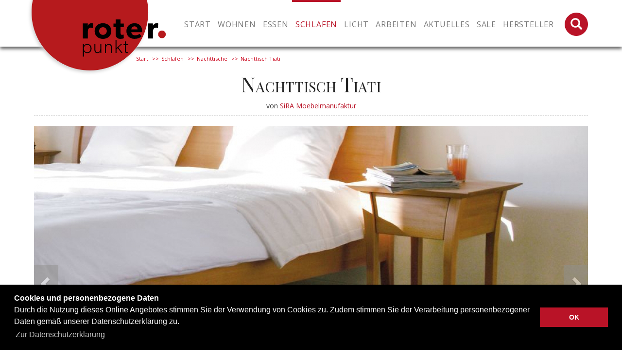

--- FILE ---
content_type: text/html; charset=UTF-8
request_url: https://www.roter-punkt.de/Schlafen/Nachttische/Nachttisch-Tiati
body_size: 9248
content:
<!DOCTYPE html>
<html>
<head>
 	<meta charset=utf-8 />
    <meta http-equiv="X-UA-Compatible" content="IE=edge">
    <meta name="viewport" content="width=device-width, initial-scale=1">

            <meta name="description" content="Der zierlich-elegante und doch stabile Schubladen-Nachttisch Tiati ist in verschiedenen Holzarten erhältlich. Der aufgeführte Preis gilt für die günstigste Modellvariante und entspricht nicht dem Foto."/>
<title>Nachttisch Tiati</title>
<meta name="robots_statement" content="index, follow"/>
<meta property="og:title" content="Nachttisch Tiati"/>
<meta property="og:type" content="website"/>
<meta property="og:image" content="https://www.roter-punkt.de/var/site/storage/images/1/6/5/5/5561-5-ger-DE/Tiati Nachttisch von SiRA..jpg"/>
<meta property="og:description" content="Der zierlich-elegante und doch stabile Schubladen-Nachttisch Tiati ist in verschiedenen Holzarten erhältlich. Der aufgeführte Preis gilt für die günstigste Modellvariante und entspricht nicht dem Foto."/>
<meta property="og:locale" content="de_DE"/>
<meta property="og:site_name" content="Roter Punkt"/>
<meta name="twitter:card" content="summary"/>
<meta name="twitter:title" content="Nachttisch Tiati"/>
<meta name="twitter:description" content="Der zierlich-elegante und doch stabile Schubladen-Nachttisch Tiati ist in verschiedenen Holzarten erhältlich. Der aufgeführte Preis gilt für die günstigste Modellvariante und entspricht nicht dem Foto."/>
<meta name="twitter:image" content="https://www.roter-punkt.de/var/site/storage/images/1/6/5/5/5561-5-ger-DE/Tiati Nachttisch von SiRA..jpg"/>

    
    <link href="https://fonts.googleapis.com/css?family=Open+Sans:Open+Sans:300,300i,400,600i|Playfair+Display+SC" rel="stylesheet">
    <link href="/bundles/raumobilroterpunkt/bower_components/bootstrap/dist/css/bootstrap.min.css" rel="stylesheet" />
    <link href="/bundles/raumobilroterpunkt/bower_components/flexslider/flexslider.css" rel="stylesheet" />
    <link href="/bundles/raumobilroterpunkt/css/style.css" rel="stylesheet" />
    <link href="/bundles/raumobilroterpunkt/bower_components/simple-line-icons/css/simple-line-icons.css" rel="stylesheet" />
    <link href="/bundles/raumobilroterpunkt/bower_components/cookieconsent/build/cookieconsent.min.css" rel="stylesheet" />

            <!--[if IE]>
		<script src="http://html5shiv.googlecode.com/svn/trunk/html5.js"></script>
	<![endif]-->

    <link rel="shortcut icon" href="/bundles/raumobilroterpunkt/img/favicon.ico" />
</head>
<body>

            <header id="rp-header" class="navbar navbar-default navbar-fixed-top">
            <div class="container rp-navi-container">
                <div class="navbar-header">
                    <button type="button" class="navbar-toggle collapsed" data-toggle="collapse" data-target="#bs-example-navbar-collapse-1" aria-expanded="false">
                        <span class="sr-only">Toggle navigation</span>
                        <span class="icon-bar"></span>
                        <span class="icon-bar"></span>
                        <span class="icon-bar"></span>
                    </button>
		    <div class="rp-logo-container">
			<a class="navbar-brand rp-brand" href="/" >
			    <div class="rp-brand-shadow"></div>
			    <img src="/bundles/raumobilroterpunkt/img/roterPunkt_Logo_web.svg" id="rp-logo" alt="Logo Roter Punkt" />
			</a>
		    </div>
                </div>

                <!-- Collect the nav links, forms, and other content for toggling -->
                <div class="collapse navbar-collapse rp-navi" id="bs-example-navbar-collapse-1">

																					<ul class="sf-menu nav navbar-nav rp-navbarCenter">
                                                                                    
                                                                                                                                                                                                                                                                                                                                                                                                                                                                                                                                                                                                                                                                                                                                                                                                                                                                                                                                                                                                                                                                                                                                                                                                                                                                                                                                                                                                                                                                                                                                                                                                                                                                                                                                                                                                                                                                                                                                                                                                                                                                                                                                                                                                                                                                                                                                                                                                                                                                                                                                                                                                                                                                                                                                                                                                                                                                                                                                                                                                                                                                                                                                                                                                                                                                                                                                                                                                                                                                                                                                                                                                                                                                                                                                                                                                                                                                                                                            <li class="">
              <a href="/">Start</a>
            </li>
                                                                                  
                                                                                                                                                                                                                                                                                                                                                                                                                                                                                                                                                                                                                                                                                                                                                                                                                                                                                                                                                                                                                                                                                                                                                                                                                                                                                                                        <li class="dropdown rp-dropdown ">
                  <a href="/Wohnen" role="button" aria-haspopup="true" aria-expanded="false">Wohnen </a>
                  <ul class="dropdown-menu rp-dropdown-menu">
                                                          <li><a href="/Wohnen/Couchtisch">Couchtisch</a></li>
                                                                                                                                                                                                                                                                                                                                                                                                                                                                                                                                                                                                                                                                                              <li><a href="/Wohnen/Sofa">Sofa</a></li>
                                                                                                                                                                                                                                                                                                                                                                <li><a href="/Wohnen/Accesoires">Accesoires</a></li>
                                                                                                                                            <li><a href="/Wohnen/Kommode">Kommode</a></li>
                                                                                                                                            <li><a href="/Wohnen/Sideboard">Sideboard</a></li>
                                                                                                                                            <li><a href="/Wohnen/Regale">Regale</a></li>
                                                                                                                                            <li><a href="/Wohnen/Sessel">Sessel</a></li>
                                                                                                                                                                                                                                                                                                                                                                                                                                                                                                                                                                                    <li><a href="/Wohnen/Teppiche">Teppiche</a></li>
                                                                                                                                            <li><a href="/Wohnen/Garten">Garten </a></li>
                                                                                                                                                                                                                                                                                                                                                                                                                                                                                              </ul>
              </li>
                                                                                                                  
                                                                                                                                                                                                                                                                                                                                                                                                                                                                                                                                                                                                                                                                                                                                                                                                                                                                                                                                                                                                                                                                                                                                                                                                                                                                                                                                                                                                                                                                                                                                                                                                                                                                                                                                                                                                                                                                                                                                                                                                                                                                                                                                                                                                                                                                                                                                                                                                                                                                                                                                                                                                                                                                                                                                                                                                                                                                                                                                                                              <li class="dropdown rp-dropdown ">
                  <a href="/Essen" role="button" aria-haspopup="true" aria-expanded="false">Essen </a>
                  <ul class="dropdown-menu rp-dropdown-menu">
                                                          <li><a href="/Essen/Stuhl">Stuhl</a></li>
                                                                                                                                            <li><a href="/Essen/Bank">Bank</a></li>
                                                                                                                                            <li><a href="/Essen/Tisch">Tisch</a></li>
                                                                                                                                                                                                                                                                                                                                                                                                                                                                                                                                                                                                                                                                                                                  </ul>
              </li>
                                                                                                                  
                                                                                                                                                                                                                                                                                                                                                                                                                                                                                                                                                                                                                                                                                                                                                                                                                                                                                                                                                                                                                                                                                                                                                                                                                                                                                                                                                                                                                                  <li class="dropdown rp-dropdown active">
                  <a href="/Schlafen" role="button" aria-haspopup="true" aria-expanded="false">Schlafen </a>
                  <ul class="dropdown-menu rp-dropdown-menu">
                                                          <li><a href="/Schlafen/Nachttische">Nachttische</a></li>
                                                                                                                                                                                                                                                                                                                                                                                                                                                                                                                                                                                                                                                                                              <li><a href="/Schlafen/Kommode">Kommode</a></li>
                                                                                                                                            <li><a href="/Schlafen/Betten">Betten</a></li>
                                                                                                                                                                                                                                                                                                                                                                                                                                                                                                                                                                                                                                                                                              <li><a href="/Schlafen/Schrank">Schrank</a></li>
                                                                                                                                                                                                                                                                                                                                                                                                                                                                                                                                                                                                                                                                                              <li><a href="/Schlafen/Matratzen-Futons-Schlafsysteme">Matratzen, Futons &amp; Schlafsysteme</a></li>
                                                                                                                                                                                                                                                                                                                                                                                    </ul>
              </li>
                                                                                                                  
                                                                                                                                                                                                                                                                                                                                                                                                                                                                                                                                                                                                                                                                                                                                                                                                                                                                                                                                                                                                                                                                                                                                                                                                                                                                                                                                                                                                                                                                                                                                            <li class="dropdown rp-dropdown ">
                  <a href="/Licht" role="button" aria-haspopup="true" aria-expanded="false">Licht </a>
                  <ul class="dropdown-menu rp-dropdown-menu">
                                                          <li><a href="/Licht/Haengeleuchte">Hängeleuchte</a></li>
                                                                                                                                            <li><a href="/Licht/Stehleuchte">Stehleuchte</a></li>
                                                                                                                                            <li><a href="/Licht/Wandleuchte">Wandleuchte</a></li>
                                                                                                                                            <li><a href="/Licht/Tischleuchte">Tischleuchte</a></li>
                                                                                                                                                                                                                                                                                                                                                                                                                                                                                                                                                                                                                                                                                                                                                                                                                                                                                                                                                                                                                                                                                                                                                                                                                                                                                                                                                                                                                                                                                                                                                                                                                                                                                                                                                                                                                                                                                                                                                                                                                                          </ul>
              </li>
                                                                                                                  
                                                                                                                                                                                                                                                                                                                                                                                                                                                                                                                                                                                                                                                                                                                                                                                                                                                                                                                                                                                                                                                                                                                                                                                                              <li class="dropdown rp-dropdown ">
                  <a href="/Arbeiten" role="button" aria-haspopup="true" aria-expanded="false">Arbeiten </a>
                  <ul class="dropdown-menu rp-dropdown-menu">
                                                          <li><a href="/Arbeiten/Nuetzliches">Nützliches</a></li>
                                                                                                                                                                                                                                                                                                                                                                                                                                                                                                                                                                                                                                                                                                                                                                                                                                                                                                                                                                                                                                                                                                                                                                                                                                                                                                                                                                                                                                                                                                                                                                                                                                                                                                                                                                                                                                                                                                                                                                                                                                                                                                                                                                                                                                                                                                                                                                                                                                                              <li><a href="/Arbeiten/Schreibtisch">Schreibtisch</a></li>
                                                                                                                                            <li><a href="/Arbeiten/Stauraum">Stauraum</a></li>
                                                                                                                                            <li><a href="/Arbeiten/Bueroleuchten">Büroleuchten</a></li>
                                                      </ul>
              </li>
                                                                                                                  
                                                                                                                                                                                                                                                                                                                                                                                                                                                                                                                                                                                                                                                                                                                                                                                                                                                                                                                                                                                                                                                                                                                                                                                                                                                                                                                                                                                                                                                                                                                                                                                                                                                                                                                                                                                                                                                                                                                                                                                                                                                                                                                                                                                                                                                                                                                                                                                                                                                                                                                                                                                                                                                                                                                                                                                                                                                                                                                                                                                                                                                                                                                                                                                                                                                                                                                                                                                                                                                                                                                                                                                                                                                                                                                                                                                                                                                                                                                            <li class="">
              <a href="/Aktuelles">Aktuelles</a>
            </li>
                                                                                  
                                                                                                                                                                                                                                                                                                                                                                                                                                                                                                                                                                                                                                                                                                                                                                                                                                                                                                                                                                                                                                                                                                                                                                                                                                                                                                                                                                                                                                                                                                                                                                                                                                                                                                                                                                                                                                                                                                                                                                                                                                                                                                                                                                                                                                                                                                                                                                                                                                                                                                                                                                                                                                                                                                                                                                                                                                                                                                                                                                                                                                                                                                                                                                                                                                                                                                                                                                                                                                                                                                                                                                                                                                                                                                                                                                                                                                                                                                                            <li class="">
              <a href="/Sale">Sale</a>
            </li>
                                                                                  
                                                                                                                                                                                                                                                                                                                                                                                                                                                                                                                                                                                                                                                                                                                                                                                                                                                                                                                                                                                                                                                                                                                                                                                                                                                                                                                                                                                                                                                                                                                                                                                                                                                                                                                                                                                                                                                                                                                                                                                                                                                                                                                                                                                                                                                                                                                                                                                                                                                                                                                                                                                                                                                                                                                                                                                                                                                                                                                                                                                                                                                                                                                                                                                                                                                                                                                                                                                                                                                                                                                                                                                                                                                                                                                                                                                                                                                                                                                            <li class="">
              <a href="/Hersteller">Hersteller</a>
            </li>
                      </ul>

										
                    <div class="dropdown navbar-form navbar-right" >
                        <button class="btn btn-default dropdown-toggle rp-search" type="button" id="rp-search-opener" data-toggle="dropdown" aria-haspopup="true" aria-expanded="true">
                            <span class="glyphicon glyphicon-search" aria-hidden="true"></span>
                        </button>
                        <ul class="dropdown-menu" aria-labelledby="rp-search-opener">
                            <li class="rp-search-wrapper">
                                <form id="search-form" action="/search/showResults" method="get">
                                    <div class="form-group">
                                        <input id="query-string" name="q" type="text" class="form-control" placeholder="Suchbegriff">
                                    </div>
                                    <button type="submit" class="btn btn-default">Suchen</button>
                                </form>
                            </li>
                        </ul>
                    </div>

                </div><!-- /.navbar-collapse -->
            </div>
        </header>
									<div class="container rp-breadcrumb">
    <div class="row">
        <div class="col-md-10 col-md-offset-2">
          <ol class="breadcrumb">
                                                <li><a href="/">Start</a></li>
                                                                <li><a href="/Schlafen">Schlafen</a></li>
                                                                <li><a href="/Schlafen/Nachttische">Nachttische</a></li>
                                                                <li class="active">Nachttisch Tiati</li>
                                        </ol>
        </div>
    </div>
</div>

				    <!-- section feedback (This can be used for notifications, for example feedback message if email was send or not.) -->
    <div class="container">
        <div class="row">
            
                    </div>
    </div>
    <!-- end section feedback -->

    
    
<div class="container rp-content rp-product-detail">

    <div class="row">
        <div class="col-md-12">
        <div class="rp-product-header rp-page-h1-header">
            <h1 class="rp-product-name rp-font-tnr"> <span class="ezstring-field">Nachttisch Tiati</span></h1>
            <span class="rp-product-subline">
                              von
                  <a href="/Hersteller/SiRA-Moebelmanufaktur" class="rp-product-manufacturer">
    SiRA Moebelmanufaktur
  </a>

                          </span>
        </div>
    </div>
        <div class="col-md-12">
  					
<div id="rp-hero-slider" class="carousel slide">
    <!-- Elemente -->
    <div class="carousel-inner" role="listbox">
                    <div class="item active">

                                <!-- <a href="/Schlafen/Nachttische/Nachttisch-Tiati"> -->
                  <div  class="rp_hero img img-responsive ezimage-field"><picture><source media="(max-width: 768px)" srcset="https://www.roter-punkt.de/var/site/storage/images/_aliases/rp_hero_mobile/1/6/5/5/5561-5-ger-DE/Tiati%20Nachttisch%20von%20SiRA..jpg 1x, , https://www.roter-punkt.de/var/site/storage/images/_aliases/rp_hero_mobile_2x/1/6/5/5/5561-5-ger-DE/Tiati%20Nachttisch%20von%20SiRA..jpg 2x"><source media="(min-width: 768px)" srcset="https://www.roter-punkt.de/var/site/storage/images/_aliases/rp_hero/1/6/5/5/5561-5-ger-DE/Tiati%20Nachttisch%20von%20SiRA..jpg 1x, https://www.roter-punkt.de/var/site/storage/images/_aliases/rp_hero_2x/1/6/5/5/5561-5-ger-DE/Tiati%20Nachttisch%20von%20SiRA..jpg 2x"><img src="https://www.roter-punkt.de/var/site/storage/images/_aliases/rp_hero/1/6/5/5/5561-5-ger-DE/Tiati%20Nachttisch%20von%20SiRA..jpg" alt="" /></picture></div>
                <!-- </a> -->
                            </div>
                    <div class="item ">

                                <!-- <a href="/Schlafen/Nachttische/Nachttisch-Tiati"> -->
                  <div  class="rp_hero img img-responsive ezimage-field"><picture><source media="(max-width: 768px)" srcset="https://www.roter-punkt.de/var/site/storage/images/_aliases/rp_hero_mobile/8/1/1/9/19118-3-ger-DE/Tiati%20Nachttisch.jpg 1x, , https://www.roter-punkt.de/var/site/storage/images/_aliases/rp_hero_mobile_2x/8/1/1/9/19118-3-ger-DE/Tiati%20Nachttisch.jpg 2x"><source media="(min-width: 768px)" srcset="https://www.roter-punkt.de/var/site/storage/images/_aliases/rp_hero/8/1/1/9/19118-3-ger-DE/Tiati%20Nachttisch.jpg 1x, https://www.roter-punkt.de/var/site/storage/images/_aliases/rp_hero_2x/8/1/1/9/19118-3-ger-DE/Tiati%20Nachttisch.jpg 2x"><img src="https://www.roter-punkt.de/var/site/storage/images/_aliases/rp_hero/8/1/1/9/19118-3-ger-DE/Tiati%20Nachttisch.jpg" alt="" /></picture></div>
                <!-- </a> -->
                                    <div class="carousel-caption">
                        
                    </div>
                            </div>
                    <div class="item ">

                                <!-- <a href="/Schlafen/Nachttische/Nachttisch-Tiati"> -->
                  <div  class="rp_hero img img-responsive ezimage-field"><picture><source media="(max-width: 768px)" srcset="https://www.roter-punkt.de/var/site/storage/images/_aliases/rp_hero_mobile/1/2/1/9/19121-1-ger-DE/Tiati.jpg 1x, , https://www.roter-punkt.de/var/site/storage/images/_aliases/rp_hero_mobile_2x/1/2/1/9/19121-1-ger-DE/Tiati.jpg 2x"><source media="(min-width: 768px)" srcset="https://www.roter-punkt.de/var/site/storage/images/_aliases/rp_hero/1/2/1/9/19121-1-ger-DE/Tiati.jpg 1x, https://www.roter-punkt.de/var/site/storage/images/_aliases/rp_hero_2x/1/2/1/9/19121-1-ger-DE/Tiati.jpg 2x"><img src="https://www.roter-punkt.de/var/site/storage/images/_aliases/rp_hero/1/2/1/9/19121-1-ger-DE/Tiati.jpg" alt="" /></picture></div>
                <!-- </a> -->
                                    <div class="carousel-caption">
                        
                    </div>
                            </div>
            </div>


    
        <!-- Steuerung -->
        <a class="left carousel-control" href="#rp-hero-slider" role="button" data-slide="prev">
            <span class="glyphicon glyphicon-chevron-left" aria-hidden="true"></span>
            <span class="sr-only">Previous</span>
        </a>

        <a class="right carousel-control" href="#rp-hero-slider" role="button" data-slide="next">
            <span class="glyphicon glyphicon-chevron-right" aria-hidden="true"></span>
            <span class="sr-only">Next</span>
        </a>

                    <div class="row">

                <div class="col-md-8">
                    <ol class="carousel-indicators rp-hero-thumbs">
                                                    <li data-target="#rp-hero-slider" data-slide-to="0"
                                class="active">
                                  <div  class="rp_thumbnail_mini ezimage-field"><picture><source media="(max-width: 768px)" srcset="https://www.roter-punkt.de/var/site/storage/images/_aliases/rp_thumbnail_mini_mobile/1/6/5/5/5561-5-ger-DE/Tiati%20Nachttisch%20von%20SiRA..jpg 1x, , https://www.roter-punkt.de/var/site/storage/images/_aliases/rp_thumbnail_mini_mobile_2x/1/6/5/5/5561-5-ger-DE/Tiati%20Nachttisch%20von%20SiRA..jpg 2x"><source media="(min-width: 768px)" srcset="https://www.roter-punkt.de/var/site/storage/images/_aliases/rp_thumbnail_mini/1/6/5/5/5561-5-ger-DE/Tiati%20Nachttisch%20von%20SiRA..jpg 1x, https://www.roter-punkt.de/var/site/storage/images/_aliases/rp_thumbnail_mini_2x/1/6/5/5/5561-5-ger-DE/Tiati%20Nachttisch%20von%20SiRA..jpg 2x"><img src="https://www.roter-punkt.de/var/site/storage/images/_aliases/rp_thumbnail_mini/1/6/5/5/5561-5-ger-DE/Tiati%20Nachttisch%20von%20SiRA..jpg" alt="" /></picture></div>
                            </li>
                                                    <li data-target="#rp-hero-slider" data-slide-to="1"
                                >
                                  <div  class="rp_thumbnail_mini ezimage-field"><picture><source media="(max-width: 768px)" srcset="https://www.roter-punkt.de/var/site/storage/images/_aliases/rp_thumbnail_mini_mobile/8/1/1/9/19118-3-ger-DE/Tiati%20Nachttisch.jpg 1x, , https://www.roter-punkt.de/var/site/storage/images/_aliases/rp_thumbnail_mini_mobile_2x/8/1/1/9/19118-3-ger-DE/Tiati%20Nachttisch.jpg 2x"><source media="(min-width: 768px)" srcset="https://www.roter-punkt.de/var/site/storage/images/_aliases/rp_thumbnail_mini/8/1/1/9/19118-3-ger-DE/Tiati%20Nachttisch.jpg 1x, https://www.roter-punkt.de/var/site/storage/images/_aliases/rp_thumbnail_mini_2x/8/1/1/9/19118-3-ger-DE/Tiati%20Nachttisch.jpg 2x"><img src="https://www.roter-punkt.de/var/site/storage/images/_aliases/rp_thumbnail_mini/8/1/1/9/19118-3-ger-DE/Tiati%20Nachttisch.jpg" alt="" /></picture></div>
                            </li>
                                                    <li data-target="#rp-hero-slider" data-slide-to="2"
                                >
                                  <div  class="rp_thumbnail_mini ezimage-field"><picture><source media="(max-width: 768px)" srcset="https://www.roter-punkt.de/var/site/storage/images/_aliases/rp_thumbnail_mini_mobile/1/2/1/9/19121-1-ger-DE/Tiati.jpg 1x, , https://www.roter-punkt.de/var/site/storage/images/_aliases/rp_thumbnail_mini_mobile_2x/1/2/1/9/19121-1-ger-DE/Tiati.jpg 2x"><source media="(min-width: 768px)" srcset="https://www.roter-punkt.de/var/site/storage/images/_aliases/rp_thumbnail_mini/1/2/1/9/19121-1-ger-DE/Tiati.jpg 1x, https://www.roter-punkt.de/var/site/storage/images/_aliases/rp_thumbnail_mini_2x/1/2/1/9/19121-1-ger-DE/Tiati.jpg 2x"><img src="https://www.roter-punkt.de/var/site/storage/images/_aliases/rp_thumbnail_mini/1/2/1/9/19121-1-ger-DE/Tiati.jpg" alt="" /></picture></div>
                            </li>
                                            </ol>
                </div>
                <div class="col-md-4 text-right">
                                            <p class="rp-price-range">
                                                            <br/>
                                                    </p>
                        <span class="rp-price-teaser">ab </span>
                        <span class="rp-price rp-price-big">480 &euro;</span>
                                    </div>
            </div>


            
    
        
                                                                    
    
    </div>

                                            </div>
        <div class="col-md-12 rp-product-description rp-font-tnr">
            <div class="eztext-field">Der zierlich-elegante und doch stabile Schubladen-Nachttisch Tiati ist in verschiedenen Holzarten erhältlich. Der aufgeführte Preis gilt für die günstigste Modellvariante und entspricht nicht dem Foto.</div>
        </div>
            <div class="col-md-6 rp-product-details-col">
                 <div class="row">
    <div class="col-md-12 rp-product-details-info-row">
        <h6>Name</h6>
        <p class="rp-font-tnr">
            Nachttisch Tiati
        </p>
        <hr />
    </div>
    <div class="col-md-12 rp-product-details-info-row">
        <h6>Preis ab</h6>
                            <p class="rp-font-tnr">
                    480 &euro;
                </p>
                    <hr />
    </div>
        <div class="col-md-12 rp-product-details-info-row">
        <h6>Abmessungen</h6>
        <p class="rp-font-tnr">
            Höhe 56 cm, Breite 45 cm, Tiefe 45 cm
        </p>
        <hr />
    </div>
            <div class="col-md-12 rp-product-details-info-row">
        <h6>Material</h6>
        <p class="rp-font-tnr">
            mögliche Holzarten: Buche, Kernbuche, Eiche, Esche, Kirsche und Nussbaum. In Buche sind unterschiedliche Beiztöne möglich. Foto: Buche schwarz gebeizt
        </p>
        <hr />
    </div>
            <div class="col-md-12 rp-product-details-info-row">
        <h6>Designer</h6>
        <p class="rp-font-tnr">
            SiRA Möbelmanufaktur
        </p>
        <hr />
    </div>
            <div class="col-md-12 rp-product-details-info-row">
        <h6>Hersteller</h6>
                  <p><a href="/Hersteller/SiRA-Moebelmanufaktur" class="rp-product-manufacturer">
  SiRA Moebelmanufaktur
</a></p>
<p class="rp-font-tnr">
  Seit 1998 entwerfen Sibylle Antal und Raphael Löhr eine eigene kleine Kollektion an Betten, Nachttischen sowie Couch- und Beistelltischen, die sie unter dem Namen SiRA vertreiben. Jeder Entwurf trägt der Idee, ein zeitloses und natürliches Wohnobjekt zu schaffen, Rechnung. Die Kollektion zeichnet sich deshalb durch schlichte klare Formen und eine Vielzahl an Variationen aus. Holz als lebendiges Material zu würdigen und gleichzeitig Möbel zu bauen, die sich dem Anspruch des Menschen unterordnen, hat für SiRA oberste Priorität. 
</p>

                <hr />
    </div>
    
    <div class="col-md-12 rp-product-details-info-row">
        <h6>Kategorien</h6>
            
            <div class="rp-tag rp-label">
            <a href="/Schlafen">
                <span class="rp-tag-text">Schlafen</span>
            </a>
        </div>
                <div class="rp-tag rp-label">
            <a href="/Schlafen/Nachttische">
                <span class="rp-tag-text">Nachttische</span>
            </a>
        </div>
        </div>
</div>
            </div>
            <div class="col-md-5 col-md-offset-1 rp-product-form-col">
                            <div class="">
    <div class="col-md-12 rp-form-wrapper text-center rp-font-tnr">
        <h5 class="rp-form-header">Anfrage zu diesem Produkt</h5>
            <form name="form" method="post" class="rp-contact-form">

            

            <div class="form-group">
                <label for="sender_name" class="sr-only">Name *</label>
                <div class="input-group">
                    <div class="input-group-addon"><span class="icon-user"></span></div>
                    <div class="form_error"></div>
                    <input type="text" id="form_sender_name" name="form[sender_name]" class="form-control" placeholder="Name *" />
                </div>
            </div>
            <div class="form-group">
                <label for="sender_email" class="sr-only">Mail *</label>
                <div class="input-group">
                    <div class="input-group-addon"><span class="icon-envelope"></span></div>
                    <div class="form_error"></div>
                    <input type="email" id="form_sender_email" name="form[sender_email]" class="form-control" placeholder="E-Mail *" />
                </div>
            </div>
            <div class="form-group">
                <label for="sender_plz" class="sr-only">PLZ *</label>
                <div class="input-group">
                    <div class="input-group-addon"><span class="icon-pin"></span></div>
                    <div class="form_error"></div>
                    <input type="text" id="form_sender_plz" name="form[sender_plz]" class="form-control" placeholder="PLZ *" />
                </div>
            </div>
            <div class="form-group">
                <label for="sender_phone" class="sr-only">Telefon *</label>
                <div class="input-group">
                    <div class="input-group-addon"><span class="icon-phone"></span></div>
                    <div class="form_error"></div>
                    <input type="text" id="form_sender_phone" name="form[sender_phone]" class="form-control" placeholder="Telefon *" />
                </div>
            </div>
            <div class="form-group">
                <label for="sender_message" class="sr-only">Nachricht</label>
                <div class="input-group">
                    <div class="input-group-addon"><span class="icon-speech rp-message-icon"></span></div>
                    <div class="form_error"></div>
                    <textarea id="form_sender_message" name="form[sender_message]" class="form-control" placeholder="Nachricht" rows="6"></textarea>
                </div>
            </div>
            <div class="form-group">
                <script type="text/javascript" src="https://www.google.com/recaptcha/api.js?hl=en" defer async></script><div class="g-recaptcha" data-theme="light" data-size="normal" data-type="image" data-sitekey="6Lf9XRYUAAAAAOZPnuXVUgUWQdYs5C9Jlk2Z8253"></div><noscript><div style="width: 302px; height: 352px;"><div style="width: 302px; height: 352px; position: relative;"><div style="width: 302px; height: 352px; position: absolute;"><iframe src="https://www.google.com/recaptcha/api/fallback?k=6Lf9XRYUAAAAAOZPnuXVUgUWQdYs5C9Jlk2Z8253"
                                    frameborder="0" scrolling="no"
                                    style="width: 302px; height:352px; border-style: none;"
                            ></iframe></div><div style="width: 250px; height: 80px; position: absolute; border-style: none; bottom: 21px; left: 25px; margin: 0; padding: 0; right: 25px;"><textarea id="g-recaptcha-response" name="g-recaptcha-response"
                                      class="g-recaptcha-response"
                                      style="width: 250px; height: 80px; border: 1px solid #c1c1c1; margin: 0; padding: 0; resize: none;"
                            ></textarea></div></div></div></noscript>
            </div>
            <div class="form-group">
                Bei Fehlermeldung bitte E-Mail direkt an die <br />
                <a href="mailto:service@roter-punkt.de">service@roter-punkt.de</a> richten.
            </div>
            <button type="submit" id="form_save" name="form[save]" class="btn btn-default rp-contact-form-submit">absenden</button>
            <input type="hidden" id="form_ezxform_token" name="form[ezxform_token]" value="BJIyzQ5NtJAsmDlPzLQl0LECFNVjDzUiSt04iuJE6MU" /></form>
    </div>
</div>


            </div>
    </div>
        <div class="row">
      <div class="col-md-12 rp-product-header">
          <h1 class="rp-product-name rp-font-tnr">interessante Kombinationen</h1>
      </div>
      <div class="col-md-12">
                              
 

   
       
 

<div  class = "flexslider">
    <ul class="slides "> 
	 
	    <li> 
		   
		    <div class="rp-product-list-item">
    <div class="row">
        <div class="col-sm-12 rp-product-container">
            <a href="/Schlafen/Betten/Holzbetten/Tiati-1">
		  <div  class="rp-product-thumb ezimage-field"><picture><source media="(max-width: 768px)" srcset="https://www.roter-punkt.de/var/site/storage/images/_aliases/rp_thumbnail_square_mobile/1/3/6/4/4631-1-ger-DE/Bett%20Tiati%20Massivholz%20Sira.jpg 1x, , https://www.roter-punkt.de/var/site/storage/images/_aliases/rp_thumbnail_square_mobile_2x/1/3/6/4/4631-1-ger-DE/Bett%20Tiati%20Massivholz%20Sira.jpg 2x"><source media="(min-width: 768px)" srcset="https://www.roter-punkt.de/var/site/storage/images/_aliases/rp_thumbnail_square/1/3/6/4/4631-1-ger-DE/Bett%20Tiati%20Massivholz%20Sira.jpg 1x, https://www.roter-punkt.de/var/site/storage/images/_aliases/rp_thumbnail_square_2x/1/3/6/4/4631-1-ger-DE/Bett%20Tiati%20Massivholz%20Sira.jpg 2x"><img src="https://www.roter-punkt.de/var/site/storage/images/_aliases/rp_thumbnail_square/1/3/6/4/4631-1-ger-DE/Bett%20Tiati%20Massivholz%20Sira.jpg" alt="" /></picture></div>
            </a>
                    </div>
    </div>
    <div class="row ">
        <div class="col-xs-6">
            <span class="rp-product-name">
		<a href="/Schlafen/Betten/Holzbetten/Tiati-1">
                    <span class="ezstring-field">Tiati 1</span>
		</a>
            </span>
            <br />
            		<span class="rp-product-manufacturer">
                      <a href="/Hersteller/SiRA-Moebelmanufaktur" class="rp-product-manufacturer">
    SiRA Moebelmanufaktur
  </a>

		</span>
                    </div>
	<div class="col-xs-6 rp-price-container">
                    <div class="col-xs-12 text-right">
                <span class="rp-price-teaser">ab </span><span class="rp-price">1810 &euro;</span>
            </div>
            <div class="col-xs-12 text-right">
                        </div>
        	</div>
    </div>
</div>
 
		 
	    </li>  
	 
	    <li> 
		   
		    <div class="rp-product-list-item">
    <div class="row">
        <div class="col-sm-12 rp-product-container">
            <a href="/Schlafen/Betten/Holzbetten/Tiati-2">
		  <div  class="rp-product-thumb ezimage-field"><picture><source media="(max-width: 768px)" srcset="https://www.roter-punkt.de/var/site/storage/images/_aliases/rp_thumbnail_square_mobile/4/8/0/4/4084-5-ger-DE/Bett%20Tiati%202%20Massivholz%20Sira.jpg 1x, , https://www.roter-punkt.de/var/site/storage/images/_aliases/rp_thumbnail_square_mobile_2x/4/8/0/4/4084-5-ger-DE/Bett%20Tiati%202%20Massivholz%20Sira.jpg 2x"><source media="(min-width: 768px)" srcset="https://www.roter-punkt.de/var/site/storage/images/_aliases/rp_thumbnail_square/4/8/0/4/4084-5-ger-DE/Bett%20Tiati%202%20Massivholz%20Sira.jpg 1x, https://www.roter-punkt.de/var/site/storage/images/_aliases/rp_thumbnail_square_2x/4/8/0/4/4084-5-ger-DE/Bett%20Tiati%202%20Massivholz%20Sira.jpg 2x"><img src="https://www.roter-punkt.de/var/site/storage/images/_aliases/rp_thumbnail_square/4/8/0/4/4084-5-ger-DE/Bett%20Tiati%202%20Massivholz%20Sira.jpg" alt="" /></picture></div>
            </a>
                    </div>
    </div>
    <div class="row ">
        <div class="col-xs-6">
            <span class="rp-product-name">
		<a href="/Schlafen/Betten/Holzbetten/Tiati-2">
                    <span class="ezstring-field">Tiati 2</span>
		</a>
            </span>
            <br />
            		<span class="rp-product-manufacturer">
                      <a href="/Hersteller/SiRA-Moebelmanufaktur" class="rp-product-manufacturer">
    SiRA Moebelmanufaktur
  </a>

		</span>
                    </div>
	<div class="col-xs-6 rp-price-container">
                    <div class="col-xs-12 text-right">
                <span class="rp-price-teaser">ab </span><span class="rp-price">1740 &euro;</span>
            </div>
            <div class="col-xs-12 text-right">
                        </div>
        	</div>
    </div>
</div>
 
		 
	    </li>  
	    </ul>
  <div class="custom-navigation">
      <a class="flex-prev left carousel-control" href="#">   
	  <span class="glyphicon glyphicon-chevron-left" aria-hidden="true"></span>   
      </a>   
      <a class="flex-next right carousel-control" href="#">   
	  <span class="glyphicon glyphicon-chevron-right" aria-hidden="true"></span>   
      </a>
  </div>
</div>









      </div>
    </div>
    </div>

            <footer>
    <div class="rp-footer-info">
    <div class="container">
        <div class="row row-eq-height">
            <div class="col-md-3 hidden-sm hidden-xs"><img src="/bundles/raumobilroterpunkt/img/roterPunkt_Logo_web_links.svg" id="rp-logo-footer" alt="Footer-Logo Roter Punkt" /></div>
            <div class="col-md-3 col-sm-4">
                <h3>Adresse</h3>
                <p>Roter Punkt<br>
                    Amalienstrasse 25<br>
                    76133 Karlsruhe
                </p>
                <table>
                    <tbody>
                        <tr>
                            <td>Mo.</td>
                            <td>geschlossen</td>
                        </tr>
                        <tr>
                            <td>Di.-Fr.</td>
                            <td>10:00-18:30 Uhr</td>
                        </tr>
                        <tr>
                            <td>Sa.</td>
                            <td>10:00-16:00 Uhr</td>
                        </tr>
                    </tbody>
                </table>
                <p>
                    <a href="https://www.greenmobility.de/karlsruhe/roter-punkt/" title="Wegbeschreibung zum Roten Punkt in Karlsruhe - Der Weg zu Ihren Designmöbeln" target="_blank">Anreise per Auto,<br> Bahn und Bus.</a>
                </p>
                <table>
                    <tbody><tr>
                        <td>Fon:</td>
                        <td>(07 21) 2 85 78</td>
                    </tr>
                    <tr>
                        <td>Fax:</td>
                        <td>(07 21) 9 20 52 20</td>
                    </tr>
                    <tr>
                        <td>E-Mail:</td>
                        <td><a href="mailto:service@roter-punkt.de" style="white-space: nowrap;">service@roter-punkt.de</a></td>
                    </tr>
                </tbody></table>
            </div>
            <div class="col-md-3 col-sm-4">
                <h3>Seiten</h3>
                
    <ul class="rp-footer-nav">
                            <li>
              <a href="/">Start</a>
            </li>
                    <li>
              <a href="/Wohnen">Wohnen</a>
            </li>
                    <li>
              <a href="/Essen">Essen</a>
            </li>
                    <li>
              <a href="/Schlafen">Schlafen</a>
            </li>
                    <li>
              <a href="/Licht">Licht</a>
            </li>
                    <li>
              <a href="/Arbeiten">Arbeiten</a>
            </li>
                    <li>
              <a href="/Aktuelles">Aktuelles</a>
            </li>
                    <li>
              <a href="/Sale">Sale</a>
            </li>
                    <li>
              <a href="/Hersteller">Hersteller</a>
            </li>
            </ul>

            </div>
            <div class="col-md-3 col-sm-4">
                <h3>weitere Links</h3>
                
<ul class="rp-footer-nav">
            <li><a href="/Impressum">Impressum</a></li>
            <li><a href="/datenschutz">Datenschutz</a></li>
    </ul>

            </div>
        </div>
    </div>
</div>

<script>
    window.addEventListener("load", function(){
        window.cookieconsent.initialise({
            "palette": {
                "popup": {
                    "background": "#000"
                },
                "button": {
                    "background": "#b91327"
                }
            },
            "content": {
                "message": "<b>Cookies und personenbezogene Daten</b><br/>Durch die Nutzung dieses Online Angebotes stimmen Sie der Verwendung von Cookies zu. Zudem stimmen Sie der Verarbeitung personenbezogener Daten gemäß unserer Datenschutzerklärung zu.<br/>",
                "dismiss": "OK",
                "link": "Zur Datenschutzerklärung",
                "href": "/datenschutz"
            }
        })
    });
</script>

<div class="rp-footer-hersteller">
    <div class="container">
        <div class="row ">
            <div class="col-md-12">
                <h3>Alle Hersteller</h3>
                <ul class="rp-hersteller">
										  <li>
      <a href="/Hersteller/Anrei">
    Anrei
  </a>
      </li>
  <li>
      <a href="/Hersteller/Artisan">
    Artisan
  </a>
      </li>
  <li>
      <a href="/Hersteller/Bic-Carpets">
    Bic Carpets
  </a>
      </li>
  <li>
      <a href="/Hersteller/bocci">
    bocci
  </a>
      </li>
  <li>
      <a href="/Hersteller/Bullfrog">
    Bullfrog
  </a>
      </li>
  <li>
      <a href="/Hersteller/Bursztyn">
    Bursztyn
  </a>
      </li>
  <li>
      <a href="/Hersteller/cattelan-italia">
    cattelan italia
  </a>
      </li>
  <li>
      <a href="/Hersteller/Conform">
    Conform
  </a>
      </li>
  <li>
      <a href="/Hersteller/Domus">
    Domus
  </a>
      </li>
  <li>
      <a href="/Hersteller/Ethnicraft">
    Ethnicraft
  </a>
      </li>
  <li>
      <a href="/Hersteller/Fabula">
    Fabula
  </a>
      </li>
  <li>
      <a href="/Hersteller/Form1">
    Form1
  </a>
      </li>
  <li>
      <a href="/Hersteller/Gentner-Design">
    Gentner-Design
  </a>
      </li>
  <li>
      <a href="/Hersteller/graypants">
    graypants
  </a>
      </li>
  <li>
      <a href="/Hersteller/Holtkoetter">
    Holtkötter
  </a>
      </li>
  <li>
      <a href="/Hersteller/Houe">
    Houe
  </a>
      </li>
  <li>
      <a href="/Hersteller/Huesler-Nest">
    Hüsler Nest
  </a>
      </li>
  <li>
      <a href="/Hersteller/It-s-about-RoMi">
    It&#039;s about RoMi
  </a>
      </li>
  <li>
      <a href="/Hersteller/Jess">
    Jess
  </a>
      </li>
  <li>
      <a href="/Hersteller/Karlsholz">
    Karlsholz
  </a>
      </li>
  <li>
      <a href="/Hersteller/Kauft-lokal">
    Kauft lokal
  </a>
      </li>
  <li>
      <a href="/Hersteller/Knapstein">
    Knapstein
  </a>
      </li>
  <li>
      <a href="/Hersteller/Komot">
    Komot
  </a>
      </li>
  <li>
      <a href="/Hersteller/Kristalia">
    Kristalia
  </a>
      </li>
  <li>
      <a href="/Hersteller/Label">
    Label
  </a>
      </li>
  <li>
      <a href="/Hersteller/leolux">
    leolux
  </a>
      </li>
  <li>
      <a href="/Hersteller/Lodes">
    Lodes
  </a>
      </li>
  <li>
      <a href="/Hersteller/Marset">
    Marset
  </a>
      </li>
  <li>
      <a href="/Hersteller/Midgard">
    Midgard
  </a>
      </li>
  <li>
      <a href="/Hersteller/Mobliberica">
    Mobliberica
  </a>
      </li>
  <li>
      <a href="/Hersteller/Montis">
    Montis
  </a>
      </li>
  <li>
      <a href="/Hersteller/Mueller-Werkstaetten">
    Müller Werkstätten
  </a>
      </li>
  <li>
      <a href="/Hersteller/Notre-Monde">
    Notre Monde
  </a>
      </li>
  <li>
      <a href="/Hersteller/Nouvion">
    Nouvion
  </a>
      </li>
  <li>
      <a href="/Hersteller/Oligo">
    Oligo
  </a>
      </li>
  <li>
      <a href="/Hersteller/Opinion-Ciatti">
    Opinion Ciatti
  </a>
      </li>
  <li>
      <a href="/Hersteller/Rodam">
    Rodam
  </a>
      </li>
  <li>
      <a href="/Hersteller/Sculptures-Jeux">
    Sculptures Jeux
  </a>
      </li>
  <li>
      <a href="/Hersteller/Secto-Design">
    Secto Design
  </a>
      </li>
  <li>
      <a href="/Hersteller/Shogazi">
    Shogazi
  </a>
      </li>
  <li>
      <a href="/Hersteller/Signet">
    Signet
  </a>
      </li>
  <li>
      <a href="/Hersteller/SiRA-Moebelmanufaktur">
    SiRA Moebelmanufaktur
  </a>
      </li>
  <li>
      <a href="/Hersteller/Stilnovo">
    Stilnovo
  </a>
      </li>
  <li>
      <a href="/Hersteller/System-180">
    System 180
  </a>
      </li>
  <li>
      <a href="/Hersteller/Tojo">
    Tojo
  </a>
      </li>
  <li>
      <a href="/Hersteller/Tonon">
    Tonon
  </a>
      </li>
  <li>
      <a href="/Hersteller/Top-Light">
    Top Light
  </a>
      </li>
  <li>
      <a href="/Hersteller/Treku">
    Treku
  </a>
      </li>
  <li>
      <a href="/Hersteller/Tunto">
    Tunto
  </a>
      </li>
  <li>
      <a href="/Hersteller/Vistosi">
    Vistosi
  </a>
      </li>
  <li>
      <a href="/Hersteller/Zenza">
    Zenza
  </a>
      </li>

                </ul>
            </div>
        </div>
    </div>
</footer>
        <!-- Piwik -->
        <script type="text/javascript">
            var _paq = _paq || [];
            /* tracker methods like "setCustomDimension" should be called before "trackPageView" */
            _paq.push(["setCookieDomain", "*.roter-punkt.de"]);
            _paq.push(['trackPageView']);
            _paq.push(['enableLinkTracking']);
            (function() {
                var u="//analytics.raumobil.net/piwik/";
                _paq.push(['setTrackerUrl', u+'piwik.php']);
                _paq.push(['setSiteId', '32']);
                var d=document, g=d.createElement('script'), s=d.getElementsByTagName('script')[0];
                g.type='text/javascript'; g.async=true; g.defer=true; g.src=u+'piwik.js'; s.parentNode.insertBefore(g,s);
            })();
        </script>
        <noscript><p><img src="//analytics.raumobil.net/piwik/piwik.php?idsite=32&rec=1" style="border:0;" alt="" /></p></noscript>
        <!-- End Piwik Code -->
        <script type="text/javascript" src="https://code.jquery.com/jquery-1.12.4.min.js"></script>
    <script type="text/javascript" src="/bundles/raumobilroterpunkt/bower_components/flexslider/jquery.flexslider.js" ></script>
    <script type="text/javascript" src="/bundles/raumobilroterpunkt/bower_components/bootstrap/dist/js/bootstrap.min.js"></script>
    <script type="text/javascript" src="/bundles/raumobilroterpunkt/bower_components/superfish/dist/js/superfish.min.js"></script>
    <script type="text/javascript" src="/bundles/raumobilroterpunkt/bower_components/cookieconsent/build/cookieconsent.min.js" ></script>
    <script type="text/javascript" src="/bundles/raumobilroterpunkt/js/roter-punkt.js" ></script>
</body>
</html>


--- FILE ---
content_type: text/html; charset=utf-8
request_url: https://www.google.com/recaptcha/api2/anchor?ar=1&k=6Lf9XRYUAAAAAOZPnuXVUgUWQdYs5C9Jlk2Z8253&co=aHR0cHM6Ly93d3cucm90ZXItcHVua3QuZGU6NDQz&hl=en&type=image&v=PoyoqOPhxBO7pBk68S4YbpHZ&theme=light&size=normal&anchor-ms=20000&execute-ms=30000&cb=wkm2147gcild
body_size: 49455
content:
<!DOCTYPE HTML><html dir="ltr" lang="en"><head><meta http-equiv="Content-Type" content="text/html; charset=UTF-8">
<meta http-equiv="X-UA-Compatible" content="IE=edge">
<title>reCAPTCHA</title>
<style type="text/css">
/* cyrillic-ext */
@font-face {
  font-family: 'Roboto';
  font-style: normal;
  font-weight: 400;
  font-stretch: 100%;
  src: url(//fonts.gstatic.com/s/roboto/v48/KFO7CnqEu92Fr1ME7kSn66aGLdTylUAMa3GUBHMdazTgWw.woff2) format('woff2');
  unicode-range: U+0460-052F, U+1C80-1C8A, U+20B4, U+2DE0-2DFF, U+A640-A69F, U+FE2E-FE2F;
}
/* cyrillic */
@font-face {
  font-family: 'Roboto';
  font-style: normal;
  font-weight: 400;
  font-stretch: 100%;
  src: url(//fonts.gstatic.com/s/roboto/v48/KFO7CnqEu92Fr1ME7kSn66aGLdTylUAMa3iUBHMdazTgWw.woff2) format('woff2');
  unicode-range: U+0301, U+0400-045F, U+0490-0491, U+04B0-04B1, U+2116;
}
/* greek-ext */
@font-face {
  font-family: 'Roboto';
  font-style: normal;
  font-weight: 400;
  font-stretch: 100%;
  src: url(//fonts.gstatic.com/s/roboto/v48/KFO7CnqEu92Fr1ME7kSn66aGLdTylUAMa3CUBHMdazTgWw.woff2) format('woff2');
  unicode-range: U+1F00-1FFF;
}
/* greek */
@font-face {
  font-family: 'Roboto';
  font-style: normal;
  font-weight: 400;
  font-stretch: 100%;
  src: url(//fonts.gstatic.com/s/roboto/v48/KFO7CnqEu92Fr1ME7kSn66aGLdTylUAMa3-UBHMdazTgWw.woff2) format('woff2');
  unicode-range: U+0370-0377, U+037A-037F, U+0384-038A, U+038C, U+038E-03A1, U+03A3-03FF;
}
/* math */
@font-face {
  font-family: 'Roboto';
  font-style: normal;
  font-weight: 400;
  font-stretch: 100%;
  src: url(//fonts.gstatic.com/s/roboto/v48/KFO7CnqEu92Fr1ME7kSn66aGLdTylUAMawCUBHMdazTgWw.woff2) format('woff2');
  unicode-range: U+0302-0303, U+0305, U+0307-0308, U+0310, U+0312, U+0315, U+031A, U+0326-0327, U+032C, U+032F-0330, U+0332-0333, U+0338, U+033A, U+0346, U+034D, U+0391-03A1, U+03A3-03A9, U+03B1-03C9, U+03D1, U+03D5-03D6, U+03F0-03F1, U+03F4-03F5, U+2016-2017, U+2034-2038, U+203C, U+2040, U+2043, U+2047, U+2050, U+2057, U+205F, U+2070-2071, U+2074-208E, U+2090-209C, U+20D0-20DC, U+20E1, U+20E5-20EF, U+2100-2112, U+2114-2115, U+2117-2121, U+2123-214F, U+2190, U+2192, U+2194-21AE, U+21B0-21E5, U+21F1-21F2, U+21F4-2211, U+2213-2214, U+2216-22FF, U+2308-230B, U+2310, U+2319, U+231C-2321, U+2336-237A, U+237C, U+2395, U+239B-23B7, U+23D0, U+23DC-23E1, U+2474-2475, U+25AF, U+25B3, U+25B7, U+25BD, U+25C1, U+25CA, U+25CC, U+25FB, U+266D-266F, U+27C0-27FF, U+2900-2AFF, U+2B0E-2B11, U+2B30-2B4C, U+2BFE, U+3030, U+FF5B, U+FF5D, U+1D400-1D7FF, U+1EE00-1EEFF;
}
/* symbols */
@font-face {
  font-family: 'Roboto';
  font-style: normal;
  font-weight: 400;
  font-stretch: 100%;
  src: url(//fonts.gstatic.com/s/roboto/v48/KFO7CnqEu92Fr1ME7kSn66aGLdTylUAMaxKUBHMdazTgWw.woff2) format('woff2');
  unicode-range: U+0001-000C, U+000E-001F, U+007F-009F, U+20DD-20E0, U+20E2-20E4, U+2150-218F, U+2190, U+2192, U+2194-2199, U+21AF, U+21E6-21F0, U+21F3, U+2218-2219, U+2299, U+22C4-22C6, U+2300-243F, U+2440-244A, U+2460-24FF, U+25A0-27BF, U+2800-28FF, U+2921-2922, U+2981, U+29BF, U+29EB, U+2B00-2BFF, U+4DC0-4DFF, U+FFF9-FFFB, U+10140-1018E, U+10190-1019C, U+101A0, U+101D0-101FD, U+102E0-102FB, U+10E60-10E7E, U+1D2C0-1D2D3, U+1D2E0-1D37F, U+1F000-1F0FF, U+1F100-1F1AD, U+1F1E6-1F1FF, U+1F30D-1F30F, U+1F315, U+1F31C, U+1F31E, U+1F320-1F32C, U+1F336, U+1F378, U+1F37D, U+1F382, U+1F393-1F39F, U+1F3A7-1F3A8, U+1F3AC-1F3AF, U+1F3C2, U+1F3C4-1F3C6, U+1F3CA-1F3CE, U+1F3D4-1F3E0, U+1F3ED, U+1F3F1-1F3F3, U+1F3F5-1F3F7, U+1F408, U+1F415, U+1F41F, U+1F426, U+1F43F, U+1F441-1F442, U+1F444, U+1F446-1F449, U+1F44C-1F44E, U+1F453, U+1F46A, U+1F47D, U+1F4A3, U+1F4B0, U+1F4B3, U+1F4B9, U+1F4BB, U+1F4BF, U+1F4C8-1F4CB, U+1F4D6, U+1F4DA, U+1F4DF, U+1F4E3-1F4E6, U+1F4EA-1F4ED, U+1F4F7, U+1F4F9-1F4FB, U+1F4FD-1F4FE, U+1F503, U+1F507-1F50B, U+1F50D, U+1F512-1F513, U+1F53E-1F54A, U+1F54F-1F5FA, U+1F610, U+1F650-1F67F, U+1F687, U+1F68D, U+1F691, U+1F694, U+1F698, U+1F6AD, U+1F6B2, U+1F6B9-1F6BA, U+1F6BC, U+1F6C6-1F6CF, U+1F6D3-1F6D7, U+1F6E0-1F6EA, U+1F6F0-1F6F3, U+1F6F7-1F6FC, U+1F700-1F7FF, U+1F800-1F80B, U+1F810-1F847, U+1F850-1F859, U+1F860-1F887, U+1F890-1F8AD, U+1F8B0-1F8BB, U+1F8C0-1F8C1, U+1F900-1F90B, U+1F93B, U+1F946, U+1F984, U+1F996, U+1F9E9, U+1FA00-1FA6F, U+1FA70-1FA7C, U+1FA80-1FA89, U+1FA8F-1FAC6, U+1FACE-1FADC, U+1FADF-1FAE9, U+1FAF0-1FAF8, U+1FB00-1FBFF;
}
/* vietnamese */
@font-face {
  font-family: 'Roboto';
  font-style: normal;
  font-weight: 400;
  font-stretch: 100%;
  src: url(//fonts.gstatic.com/s/roboto/v48/KFO7CnqEu92Fr1ME7kSn66aGLdTylUAMa3OUBHMdazTgWw.woff2) format('woff2');
  unicode-range: U+0102-0103, U+0110-0111, U+0128-0129, U+0168-0169, U+01A0-01A1, U+01AF-01B0, U+0300-0301, U+0303-0304, U+0308-0309, U+0323, U+0329, U+1EA0-1EF9, U+20AB;
}
/* latin-ext */
@font-face {
  font-family: 'Roboto';
  font-style: normal;
  font-weight: 400;
  font-stretch: 100%;
  src: url(//fonts.gstatic.com/s/roboto/v48/KFO7CnqEu92Fr1ME7kSn66aGLdTylUAMa3KUBHMdazTgWw.woff2) format('woff2');
  unicode-range: U+0100-02BA, U+02BD-02C5, U+02C7-02CC, U+02CE-02D7, U+02DD-02FF, U+0304, U+0308, U+0329, U+1D00-1DBF, U+1E00-1E9F, U+1EF2-1EFF, U+2020, U+20A0-20AB, U+20AD-20C0, U+2113, U+2C60-2C7F, U+A720-A7FF;
}
/* latin */
@font-face {
  font-family: 'Roboto';
  font-style: normal;
  font-weight: 400;
  font-stretch: 100%;
  src: url(//fonts.gstatic.com/s/roboto/v48/KFO7CnqEu92Fr1ME7kSn66aGLdTylUAMa3yUBHMdazQ.woff2) format('woff2');
  unicode-range: U+0000-00FF, U+0131, U+0152-0153, U+02BB-02BC, U+02C6, U+02DA, U+02DC, U+0304, U+0308, U+0329, U+2000-206F, U+20AC, U+2122, U+2191, U+2193, U+2212, U+2215, U+FEFF, U+FFFD;
}
/* cyrillic-ext */
@font-face {
  font-family: 'Roboto';
  font-style: normal;
  font-weight: 500;
  font-stretch: 100%;
  src: url(//fonts.gstatic.com/s/roboto/v48/KFO7CnqEu92Fr1ME7kSn66aGLdTylUAMa3GUBHMdazTgWw.woff2) format('woff2');
  unicode-range: U+0460-052F, U+1C80-1C8A, U+20B4, U+2DE0-2DFF, U+A640-A69F, U+FE2E-FE2F;
}
/* cyrillic */
@font-face {
  font-family: 'Roboto';
  font-style: normal;
  font-weight: 500;
  font-stretch: 100%;
  src: url(//fonts.gstatic.com/s/roboto/v48/KFO7CnqEu92Fr1ME7kSn66aGLdTylUAMa3iUBHMdazTgWw.woff2) format('woff2');
  unicode-range: U+0301, U+0400-045F, U+0490-0491, U+04B0-04B1, U+2116;
}
/* greek-ext */
@font-face {
  font-family: 'Roboto';
  font-style: normal;
  font-weight: 500;
  font-stretch: 100%;
  src: url(//fonts.gstatic.com/s/roboto/v48/KFO7CnqEu92Fr1ME7kSn66aGLdTylUAMa3CUBHMdazTgWw.woff2) format('woff2');
  unicode-range: U+1F00-1FFF;
}
/* greek */
@font-face {
  font-family: 'Roboto';
  font-style: normal;
  font-weight: 500;
  font-stretch: 100%;
  src: url(//fonts.gstatic.com/s/roboto/v48/KFO7CnqEu92Fr1ME7kSn66aGLdTylUAMa3-UBHMdazTgWw.woff2) format('woff2');
  unicode-range: U+0370-0377, U+037A-037F, U+0384-038A, U+038C, U+038E-03A1, U+03A3-03FF;
}
/* math */
@font-face {
  font-family: 'Roboto';
  font-style: normal;
  font-weight: 500;
  font-stretch: 100%;
  src: url(//fonts.gstatic.com/s/roboto/v48/KFO7CnqEu92Fr1ME7kSn66aGLdTylUAMawCUBHMdazTgWw.woff2) format('woff2');
  unicode-range: U+0302-0303, U+0305, U+0307-0308, U+0310, U+0312, U+0315, U+031A, U+0326-0327, U+032C, U+032F-0330, U+0332-0333, U+0338, U+033A, U+0346, U+034D, U+0391-03A1, U+03A3-03A9, U+03B1-03C9, U+03D1, U+03D5-03D6, U+03F0-03F1, U+03F4-03F5, U+2016-2017, U+2034-2038, U+203C, U+2040, U+2043, U+2047, U+2050, U+2057, U+205F, U+2070-2071, U+2074-208E, U+2090-209C, U+20D0-20DC, U+20E1, U+20E5-20EF, U+2100-2112, U+2114-2115, U+2117-2121, U+2123-214F, U+2190, U+2192, U+2194-21AE, U+21B0-21E5, U+21F1-21F2, U+21F4-2211, U+2213-2214, U+2216-22FF, U+2308-230B, U+2310, U+2319, U+231C-2321, U+2336-237A, U+237C, U+2395, U+239B-23B7, U+23D0, U+23DC-23E1, U+2474-2475, U+25AF, U+25B3, U+25B7, U+25BD, U+25C1, U+25CA, U+25CC, U+25FB, U+266D-266F, U+27C0-27FF, U+2900-2AFF, U+2B0E-2B11, U+2B30-2B4C, U+2BFE, U+3030, U+FF5B, U+FF5D, U+1D400-1D7FF, U+1EE00-1EEFF;
}
/* symbols */
@font-face {
  font-family: 'Roboto';
  font-style: normal;
  font-weight: 500;
  font-stretch: 100%;
  src: url(//fonts.gstatic.com/s/roboto/v48/KFO7CnqEu92Fr1ME7kSn66aGLdTylUAMaxKUBHMdazTgWw.woff2) format('woff2');
  unicode-range: U+0001-000C, U+000E-001F, U+007F-009F, U+20DD-20E0, U+20E2-20E4, U+2150-218F, U+2190, U+2192, U+2194-2199, U+21AF, U+21E6-21F0, U+21F3, U+2218-2219, U+2299, U+22C4-22C6, U+2300-243F, U+2440-244A, U+2460-24FF, U+25A0-27BF, U+2800-28FF, U+2921-2922, U+2981, U+29BF, U+29EB, U+2B00-2BFF, U+4DC0-4DFF, U+FFF9-FFFB, U+10140-1018E, U+10190-1019C, U+101A0, U+101D0-101FD, U+102E0-102FB, U+10E60-10E7E, U+1D2C0-1D2D3, U+1D2E0-1D37F, U+1F000-1F0FF, U+1F100-1F1AD, U+1F1E6-1F1FF, U+1F30D-1F30F, U+1F315, U+1F31C, U+1F31E, U+1F320-1F32C, U+1F336, U+1F378, U+1F37D, U+1F382, U+1F393-1F39F, U+1F3A7-1F3A8, U+1F3AC-1F3AF, U+1F3C2, U+1F3C4-1F3C6, U+1F3CA-1F3CE, U+1F3D4-1F3E0, U+1F3ED, U+1F3F1-1F3F3, U+1F3F5-1F3F7, U+1F408, U+1F415, U+1F41F, U+1F426, U+1F43F, U+1F441-1F442, U+1F444, U+1F446-1F449, U+1F44C-1F44E, U+1F453, U+1F46A, U+1F47D, U+1F4A3, U+1F4B0, U+1F4B3, U+1F4B9, U+1F4BB, U+1F4BF, U+1F4C8-1F4CB, U+1F4D6, U+1F4DA, U+1F4DF, U+1F4E3-1F4E6, U+1F4EA-1F4ED, U+1F4F7, U+1F4F9-1F4FB, U+1F4FD-1F4FE, U+1F503, U+1F507-1F50B, U+1F50D, U+1F512-1F513, U+1F53E-1F54A, U+1F54F-1F5FA, U+1F610, U+1F650-1F67F, U+1F687, U+1F68D, U+1F691, U+1F694, U+1F698, U+1F6AD, U+1F6B2, U+1F6B9-1F6BA, U+1F6BC, U+1F6C6-1F6CF, U+1F6D3-1F6D7, U+1F6E0-1F6EA, U+1F6F0-1F6F3, U+1F6F7-1F6FC, U+1F700-1F7FF, U+1F800-1F80B, U+1F810-1F847, U+1F850-1F859, U+1F860-1F887, U+1F890-1F8AD, U+1F8B0-1F8BB, U+1F8C0-1F8C1, U+1F900-1F90B, U+1F93B, U+1F946, U+1F984, U+1F996, U+1F9E9, U+1FA00-1FA6F, U+1FA70-1FA7C, U+1FA80-1FA89, U+1FA8F-1FAC6, U+1FACE-1FADC, U+1FADF-1FAE9, U+1FAF0-1FAF8, U+1FB00-1FBFF;
}
/* vietnamese */
@font-face {
  font-family: 'Roboto';
  font-style: normal;
  font-weight: 500;
  font-stretch: 100%;
  src: url(//fonts.gstatic.com/s/roboto/v48/KFO7CnqEu92Fr1ME7kSn66aGLdTylUAMa3OUBHMdazTgWw.woff2) format('woff2');
  unicode-range: U+0102-0103, U+0110-0111, U+0128-0129, U+0168-0169, U+01A0-01A1, U+01AF-01B0, U+0300-0301, U+0303-0304, U+0308-0309, U+0323, U+0329, U+1EA0-1EF9, U+20AB;
}
/* latin-ext */
@font-face {
  font-family: 'Roboto';
  font-style: normal;
  font-weight: 500;
  font-stretch: 100%;
  src: url(//fonts.gstatic.com/s/roboto/v48/KFO7CnqEu92Fr1ME7kSn66aGLdTylUAMa3KUBHMdazTgWw.woff2) format('woff2');
  unicode-range: U+0100-02BA, U+02BD-02C5, U+02C7-02CC, U+02CE-02D7, U+02DD-02FF, U+0304, U+0308, U+0329, U+1D00-1DBF, U+1E00-1E9F, U+1EF2-1EFF, U+2020, U+20A0-20AB, U+20AD-20C0, U+2113, U+2C60-2C7F, U+A720-A7FF;
}
/* latin */
@font-face {
  font-family: 'Roboto';
  font-style: normal;
  font-weight: 500;
  font-stretch: 100%;
  src: url(//fonts.gstatic.com/s/roboto/v48/KFO7CnqEu92Fr1ME7kSn66aGLdTylUAMa3yUBHMdazQ.woff2) format('woff2');
  unicode-range: U+0000-00FF, U+0131, U+0152-0153, U+02BB-02BC, U+02C6, U+02DA, U+02DC, U+0304, U+0308, U+0329, U+2000-206F, U+20AC, U+2122, U+2191, U+2193, U+2212, U+2215, U+FEFF, U+FFFD;
}
/* cyrillic-ext */
@font-face {
  font-family: 'Roboto';
  font-style: normal;
  font-weight: 900;
  font-stretch: 100%;
  src: url(//fonts.gstatic.com/s/roboto/v48/KFO7CnqEu92Fr1ME7kSn66aGLdTylUAMa3GUBHMdazTgWw.woff2) format('woff2');
  unicode-range: U+0460-052F, U+1C80-1C8A, U+20B4, U+2DE0-2DFF, U+A640-A69F, U+FE2E-FE2F;
}
/* cyrillic */
@font-face {
  font-family: 'Roboto';
  font-style: normal;
  font-weight: 900;
  font-stretch: 100%;
  src: url(//fonts.gstatic.com/s/roboto/v48/KFO7CnqEu92Fr1ME7kSn66aGLdTylUAMa3iUBHMdazTgWw.woff2) format('woff2');
  unicode-range: U+0301, U+0400-045F, U+0490-0491, U+04B0-04B1, U+2116;
}
/* greek-ext */
@font-face {
  font-family: 'Roboto';
  font-style: normal;
  font-weight: 900;
  font-stretch: 100%;
  src: url(//fonts.gstatic.com/s/roboto/v48/KFO7CnqEu92Fr1ME7kSn66aGLdTylUAMa3CUBHMdazTgWw.woff2) format('woff2');
  unicode-range: U+1F00-1FFF;
}
/* greek */
@font-face {
  font-family: 'Roboto';
  font-style: normal;
  font-weight: 900;
  font-stretch: 100%;
  src: url(//fonts.gstatic.com/s/roboto/v48/KFO7CnqEu92Fr1ME7kSn66aGLdTylUAMa3-UBHMdazTgWw.woff2) format('woff2');
  unicode-range: U+0370-0377, U+037A-037F, U+0384-038A, U+038C, U+038E-03A1, U+03A3-03FF;
}
/* math */
@font-face {
  font-family: 'Roboto';
  font-style: normal;
  font-weight: 900;
  font-stretch: 100%;
  src: url(//fonts.gstatic.com/s/roboto/v48/KFO7CnqEu92Fr1ME7kSn66aGLdTylUAMawCUBHMdazTgWw.woff2) format('woff2');
  unicode-range: U+0302-0303, U+0305, U+0307-0308, U+0310, U+0312, U+0315, U+031A, U+0326-0327, U+032C, U+032F-0330, U+0332-0333, U+0338, U+033A, U+0346, U+034D, U+0391-03A1, U+03A3-03A9, U+03B1-03C9, U+03D1, U+03D5-03D6, U+03F0-03F1, U+03F4-03F5, U+2016-2017, U+2034-2038, U+203C, U+2040, U+2043, U+2047, U+2050, U+2057, U+205F, U+2070-2071, U+2074-208E, U+2090-209C, U+20D0-20DC, U+20E1, U+20E5-20EF, U+2100-2112, U+2114-2115, U+2117-2121, U+2123-214F, U+2190, U+2192, U+2194-21AE, U+21B0-21E5, U+21F1-21F2, U+21F4-2211, U+2213-2214, U+2216-22FF, U+2308-230B, U+2310, U+2319, U+231C-2321, U+2336-237A, U+237C, U+2395, U+239B-23B7, U+23D0, U+23DC-23E1, U+2474-2475, U+25AF, U+25B3, U+25B7, U+25BD, U+25C1, U+25CA, U+25CC, U+25FB, U+266D-266F, U+27C0-27FF, U+2900-2AFF, U+2B0E-2B11, U+2B30-2B4C, U+2BFE, U+3030, U+FF5B, U+FF5D, U+1D400-1D7FF, U+1EE00-1EEFF;
}
/* symbols */
@font-face {
  font-family: 'Roboto';
  font-style: normal;
  font-weight: 900;
  font-stretch: 100%;
  src: url(//fonts.gstatic.com/s/roboto/v48/KFO7CnqEu92Fr1ME7kSn66aGLdTylUAMaxKUBHMdazTgWw.woff2) format('woff2');
  unicode-range: U+0001-000C, U+000E-001F, U+007F-009F, U+20DD-20E0, U+20E2-20E4, U+2150-218F, U+2190, U+2192, U+2194-2199, U+21AF, U+21E6-21F0, U+21F3, U+2218-2219, U+2299, U+22C4-22C6, U+2300-243F, U+2440-244A, U+2460-24FF, U+25A0-27BF, U+2800-28FF, U+2921-2922, U+2981, U+29BF, U+29EB, U+2B00-2BFF, U+4DC0-4DFF, U+FFF9-FFFB, U+10140-1018E, U+10190-1019C, U+101A0, U+101D0-101FD, U+102E0-102FB, U+10E60-10E7E, U+1D2C0-1D2D3, U+1D2E0-1D37F, U+1F000-1F0FF, U+1F100-1F1AD, U+1F1E6-1F1FF, U+1F30D-1F30F, U+1F315, U+1F31C, U+1F31E, U+1F320-1F32C, U+1F336, U+1F378, U+1F37D, U+1F382, U+1F393-1F39F, U+1F3A7-1F3A8, U+1F3AC-1F3AF, U+1F3C2, U+1F3C4-1F3C6, U+1F3CA-1F3CE, U+1F3D4-1F3E0, U+1F3ED, U+1F3F1-1F3F3, U+1F3F5-1F3F7, U+1F408, U+1F415, U+1F41F, U+1F426, U+1F43F, U+1F441-1F442, U+1F444, U+1F446-1F449, U+1F44C-1F44E, U+1F453, U+1F46A, U+1F47D, U+1F4A3, U+1F4B0, U+1F4B3, U+1F4B9, U+1F4BB, U+1F4BF, U+1F4C8-1F4CB, U+1F4D6, U+1F4DA, U+1F4DF, U+1F4E3-1F4E6, U+1F4EA-1F4ED, U+1F4F7, U+1F4F9-1F4FB, U+1F4FD-1F4FE, U+1F503, U+1F507-1F50B, U+1F50D, U+1F512-1F513, U+1F53E-1F54A, U+1F54F-1F5FA, U+1F610, U+1F650-1F67F, U+1F687, U+1F68D, U+1F691, U+1F694, U+1F698, U+1F6AD, U+1F6B2, U+1F6B9-1F6BA, U+1F6BC, U+1F6C6-1F6CF, U+1F6D3-1F6D7, U+1F6E0-1F6EA, U+1F6F0-1F6F3, U+1F6F7-1F6FC, U+1F700-1F7FF, U+1F800-1F80B, U+1F810-1F847, U+1F850-1F859, U+1F860-1F887, U+1F890-1F8AD, U+1F8B0-1F8BB, U+1F8C0-1F8C1, U+1F900-1F90B, U+1F93B, U+1F946, U+1F984, U+1F996, U+1F9E9, U+1FA00-1FA6F, U+1FA70-1FA7C, U+1FA80-1FA89, U+1FA8F-1FAC6, U+1FACE-1FADC, U+1FADF-1FAE9, U+1FAF0-1FAF8, U+1FB00-1FBFF;
}
/* vietnamese */
@font-face {
  font-family: 'Roboto';
  font-style: normal;
  font-weight: 900;
  font-stretch: 100%;
  src: url(//fonts.gstatic.com/s/roboto/v48/KFO7CnqEu92Fr1ME7kSn66aGLdTylUAMa3OUBHMdazTgWw.woff2) format('woff2');
  unicode-range: U+0102-0103, U+0110-0111, U+0128-0129, U+0168-0169, U+01A0-01A1, U+01AF-01B0, U+0300-0301, U+0303-0304, U+0308-0309, U+0323, U+0329, U+1EA0-1EF9, U+20AB;
}
/* latin-ext */
@font-face {
  font-family: 'Roboto';
  font-style: normal;
  font-weight: 900;
  font-stretch: 100%;
  src: url(//fonts.gstatic.com/s/roboto/v48/KFO7CnqEu92Fr1ME7kSn66aGLdTylUAMa3KUBHMdazTgWw.woff2) format('woff2');
  unicode-range: U+0100-02BA, U+02BD-02C5, U+02C7-02CC, U+02CE-02D7, U+02DD-02FF, U+0304, U+0308, U+0329, U+1D00-1DBF, U+1E00-1E9F, U+1EF2-1EFF, U+2020, U+20A0-20AB, U+20AD-20C0, U+2113, U+2C60-2C7F, U+A720-A7FF;
}
/* latin */
@font-face {
  font-family: 'Roboto';
  font-style: normal;
  font-weight: 900;
  font-stretch: 100%;
  src: url(//fonts.gstatic.com/s/roboto/v48/KFO7CnqEu92Fr1ME7kSn66aGLdTylUAMa3yUBHMdazQ.woff2) format('woff2');
  unicode-range: U+0000-00FF, U+0131, U+0152-0153, U+02BB-02BC, U+02C6, U+02DA, U+02DC, U+0304, U+0308, U+0329, U+2000-206F, U+20AC, U+2122, U+2191, U+2193, U+2212, U+2215, U+FEFF, U+FFFD;
}

</style>
<link rel="stylesheet" type="text/css" href="https://www.gstatic.com/recaptcha/releases/PoyoqOPhxBO7pBk68S4YbpHZ/styles__ltr.css">
<script nonce="hUu4Fa3CZB1nI3cGjdzAIQ" type="text/javascript">window['__recaptcha_api'] = 'https://www.google.com/recaptcha/api2/';</script>
<script type="text/javascript" src="https://www.gstatic.com/recaptcha/releases/PoyoqOPhxBO7pBk68S4YbpHZ/recaptcha__en.js" nonce="hUu4Fa3CZB1nI3cGjdzAIQ">
      
    </script></head>
<body><div id="rc-anchor-alert" class="rc-anchor-alert"></div>
<input type="hidden" id="recaptcha-token" value="[base64]">
<script type="text/javascript" nonce="hUu4Fa3CZB1nI3cGjdzAIQ">
      recaptcha.anchor.Main.init("[\x22ainput\x22,[\x22bgdata\x22,\x22\x22,\[base64]/[base64]/[base64]/[base64]/[base64]/[base64]/[base64]/[base64]/[base64]/[base64]\\u003d\x22,\[base64]\\u003d\\u003d\x22,\x22EsKwBMKCCAscw7YyJsOqOcOWR8Oswqp5wpxvSMO0w7AZKjBewpd7RsKAwphGw4J9w77CpXdCHcOEwqQAw5Ifw5/CqsOpwoLCq8O0c8KXfgsiw6NTWcOmwqzCkhrCkMKhwrjCncKnAArDlgDCqsKbRMObK18ZN0wrw7rDmMOZw7cXwpFqw7xgw45iLWRBFGI7wq3Cq1dCOMOlwobCnMKmdR7Dk8KyWXU6wrxJF8OXwoDDgcOzw5hJD28BwpB9Q8KNEzvDpcKlwpMlw7bDuMOxC8KBKMO/[base64]/DqkVKA8KGw5zClMOuUBTDksOqUMO+w7bDjMK4LsOgSsOSwo7DgW0Pw7YkwqnDrlBtTsKReBJ0w7zCuRfCucOHcMOVXcOvw6nCncOLRMKZwrXDnMOnwrB3ZkMDwpPCisK7w6VKfsOWRsK5wolXWcK1wqFaw5vCucOwc8Ouw47DsMKzB0TDmg/DmcKOw7jCvcKnQUtwE8OGRsOrwqM0wpQwK1MkBBBiwqzCh13Cu8K5cS3Ds0vClGoYVHXDhQQFC8KQcsOFEFLCp0vDsMKGwp9lwrMrFATCtsKWw4oDDETCjBLDuFBTJMO/w6XDoQpPw7HCh8OQNFMnw5vCvMOcS03CrGYhw59QfsKmbMKTw7bDskPDv8KSwp7Cu8KxwodYbsOAwqDCjAk4w7TDncOHciTCtwg7JTLCjFDDj8OSw6tkFjjDlmDDh8OTwoQVwo3DgmLDgwEDwovCqgfCm8OSEVMMBmXCuznDh8O2wpvCh8KtY0/[base64]/[base64]/DqMOKasKzCsOWwoXCgMOuWwXCv01vw6vDkMOXwp7CtcO2fRXDqVzDmcOvwp0ccxXCucOdw7XCq8KXLsKnw7cDElXCj3N/[base64]/DgsOWwqbCujtqXiVURCDCkMKRUgUcwqNKU8OVw6NiVsOPccK/w6DDpgHDtsOOw77CsAl2wofDviLCnsK9b8KVw5vCijBow4V/QcKcw4VVMH3CpkxiZsOIwpTDlsOkw5nCsUZWwp8mOQnCuRXCuEjDnMOMRCM4w6XDtMOQwrnDo8K9wrvDkcOpGwrCssOQw7rDklBWwr3DlGDCjMOkJMKvw6HCh8OuSmzDlEvClsOhCMK6wpPDu31gw4/DoMOLw4FsXMK6A1DDqcKJd10ow4vCqhMbX8OSwoEFRcKSw5BIw4oMw4gewpI0dcKhw4fCp8KQwrLDmsKqL0PDnW3Dk1XChApPwqzCmjokY8Kpw6JobcKCOxg+HBJnJsOawqDDrsKWw7TCkcKufMOmOUgXCsKsZ10CwpPDrcOyw43CvMOow5o/w5x5LsOnwoXDmC/[base64]/CrAXCi2cYJUFnw5vCicOGERLDr8Okwq9jwrHDucOpwqXCpMOXw5zCscODwqrCo8KiNsOcQcKkwrrCuVVCw6/ChiE4UMODKCgcK8OWw6p+wq0bw6fDksOHF0RQwowAQ8O/wol2w5HChELChXfCi3g5wobCmUh4w4RUFX/[base64]/DkMOwEzbCgycOQsKOw4vCsnnCqVPCvhvCp8OePcO8wo0lIMOOalM/LMO0wq3DrsKrwqlmWVnDsMOiw7/Ck2/DijnDhlJnIMO6S8KFwobDp8OiwrbDjgHDjsKYbcKqBmnDkcK6wq0KWGLDgg/Do8KiYRcqw5Ndw7p1w6BOw67CmMO2VcOBw5bDlsOPeDkxw7wEw7wQbMOQNHJkwo0KwoDCusOTeFxbLsOLwp7CqMOJwovCkxMlJcOpIcKeGy8jWHnCqEkcwrfDicOuwrrCjsK6w4TDmMKSwpVpwpPDkxMswqIkMhtNZ8KXw4vDgQfClQbCtDduw67Ci8O0MkfCoC9/Xn/CjWfCh2ABw5puw6HDpcKpwofDt1/[base64]/DnVw/[base64]/w5V3w5ppEMK/HsKrZcKFPinDl13Cl8OcAWpuw4JcwqNCwrvDpw8UZA0XOcO0w7JpSHLCpsOFfcOlRcKZw7Ycw4jCtj7DmU/Ch3/Cg8KAK8KOWmw6O29PUcK4S8OcW8KhZEg9w4fDtWrDjcO8AcK7wofDocKwwpZEdsO/wrPCoTzDt8KJwrPCt1ZswpV6wqvCqMKnw5zDiWjDv0V7wrPCmcK6w7Q6wrfDiTUewobCnVx9GMOea8Oywpdgw6tzw7XCucOUAi0Aw7Ndw5HDsn/Cj1nDkxLDlVwKwp8hTcKdXXrDojE0QFYIbMKhwprCmDBrw6zDocOlw7DDlVhbZEA0w7/[base64]/w6jCgcO2b8K1w5TCt3DCui/ClDJTbsKZCHEKw67Cigl5T8OlwrPCrn3DqBIqwoZcwpgXFGTCg0jDgW/[base64]/CrVhywpBKw7hEEMKVCEl7TTQyw5tWwpHDm1QpbMOlMsKTKMO+w4/DoMKKHyTCqsKpKsOhNMOqwrRKw4EqwpHCscO6w7J0wo/DhcKVwq4ywpjDtBfCjjEcwr4Vwo5cw4rDlytfXMOPw7vDs8OAbn0hZMKtw5lXw5DDnnsQw6rDiMOIw6XCnMKfwobDuMKGKMO7w79nw4c7wotmw5/CmCcKw7TCqy7DsG7Dnk51eMOdwo9Lw5kDF8OawpbDk8KzahjCgQ8uSQLCksOHHsKSwoTDiljCmSJIVcKtwqh6w7B1ayxiw7rCm8KgZcKPD8KTw4Zxw6rDgm3Ds8O4PxvDtx/Cj8Otw7p2DSnDnFRnwogkw4MKH2DDgsOpw4phAGrCvMKXSTTDvloKwqLCrhTCr2jDjk47wobDmxLDuz1TH2hSw7DCuQ3CvMOKUyNmbsOLKX/[base64]/[base64]/Dp8OMw5XCk1Vrw558w4PCnU5YFA9/w43ChA/DmV8wcTsEFgR+w73DtjVzFC5pdsK5w4M5w67CjMOyYcO7wqBaEMKtFsKSUH1ow4nDjzLDrsKmwovCgm3DglLDpDY2OD4jRgUxWcKVw6Jmwo5ALjsIw7zCkj9bw6vCjGJrwpU3I1LCk0cKw4fCgcKSw79YGWLCl2bDtsKIFMKzwrXCnG4kOMOmwrPDt8KyNk4kwo/CiMOrSsOWw5/[base64]/XMOVwp1kMMKFwonCjcOtw63CmRXDnVMlIx4PKmoRw73DoCFeCALCo0Vnwq7CnMOew6tkCMO5wozDulk0LcK8A2/Cv3rChx4OwrrCncKGHRxbw6HDqzLCucOPG8Kow55Twp01w4snVcO1QMO+w5jDlsK6LAJPwo3DjMKXw7A+dcOEw53DjF/CpMOTwrk3w4TCosONwrXCmcKxwpDDlsKlw4IKwo/DtcO7VE4QZMKUwpbCk8Okw7gbGARuw7h0bh7Cpj7CvcKLw6XCj8KoCMKjFxfCh0U1w4t4w7IBwoLDkCHDgsOCSQjDi3rDkMK/wrfCvDjDj3zCqMOwwqlHNhfCkUASwqtJw59fwoYfKsOjUjAPwqLDn8KVw53Cnn/DkSTCvDrCkj/CnkddHcOKXkFuIMOfwqbClAVmw7XDuyDCtsOUIMKockPDh8Onwr/Con7Dq0UQw7TChFg8S2Jlwpp7EMOZM8K/w6bCvGHDnWrCs8KKWcKyDRxDQAc4w6rDo8Kcw4nCoENfQwnDlhs/McOHdSxyfBrDuUHDiSUEwpU+wokNaMKYwpBQw6YAwp5LcMONc24oFhPCuWvCoipvfCM4eA/DpMKswok+w43Di8KRw6RDwqzCuMKxARt0wozCpw7Ct1xlbcO/[base64]/wqDDm8KED8OHwoxBdAkFwr7ChsOickjCnXVTwqwnw7FZHMKDYmoAUsKuZV/CkEcmwqwnw5DDhMORccOGM8Ocwq0vwqnDsMK7ZcO2ScKvSsKhakQ+w4LCjMKCM1rCoH7Do8KbdwINMh5LBQ/CrsOWFMOkw5tcN8Kpw6AeRGXDoyHDsGvCv2fDrsOJQhfCocOPRMKMwrwsY8K9fU7CpsKEawMTVsO/Igxwwpc0RMKUIjLDusO6w7fCkzdGScKKYBQhwrs4w7HCi8O9PMKoQsO1w6lZwpDCkMKIw6bDuHcQAMOwwoZewpTDgmQHwp/DvhfCssOfwqA5wqDDmAzDkmFhw5p8VcKsw7bCr1bDksKgwpHDhsOZw6kgMsODwo1iJMK7SsKxfsKwwr7DkwJXw7NKQHArTUhjSxXDu8KPLELDisO5Y8O0wqfCjEbDksK+fgk/FMOcWH85UcOILhvDiAUvH8KQw7/[base64]/HnrCjTXDiS/Ct2jDtUzCi3bClSHCisKHJsKCNsK2FsKiYHjCkiJewprDjDd0BklCHhrDiz7CsTXCpcOMFxtMw6dBwp5rwoTCvsObQxwlw5DCtcOlwo/DksKfw67DoMOpQwPCvyMIVcKMwpnCvBpWwqx1Q1PChB9qw7bCvcKARD3ChcKrOsOtw57Dq0o0L8Oewq7DumRHN8OSwpA1w4gew43DmlfDr2YzTsOZw4c/w70Lw5kzYcOmXR3DsMKOw7A2aMKQYsKKCUXDvsKaNQcjw6A8w7fDpsKRQHLCvsOIQMK1Q8KneMOvW8K/L8KfwojClxNfwrB9Y8O+NcK8w6N/w65Rf8O1dcKsfMOXAMKtw6Q7AU/CrnPDncOIwovDicOTTMKJw7rDj8KNw5J1A8K8K8OHw49xwrs1w65Bwq1iwqPDpMOrw7jDvXUhd8K1OsKJw7tgwrTCo8KGw74TViN8wr/[base64]/DpkTDoiLCr8Obw4VPwrRpw6RcaArCjMOiwrnCpcKiw4PCgiHDsMKVw5IQI3Nvw4U8w40fYTvCoMOgw7M0w4VwHDzDi8KbcsKdRV0jwqYLNk7ChcOdwrTDosKFainChgvCjMOqYcKhB8KFw4/CpsKxC0RkwpPCjcK5LcOENxvDr3TCv8O6w74pGm/DjC3Cq8Ozw4jDs2ENTMOhw6gsw6YlwpMieDQWJgw+w43DtgUgUMKMwqJhwqdgwrrCksKdw5bDuk0fw48uwp4TfxFVwox0wqEywqfDhSwXw4TCisOlw4J/asOAVMOSwpQIwrHDlxvDjsO4w57DuMK+wpo7PMK5w6IgLcO4wrDDp8KiwqJvVMKlwoUowqvDrRXChMKfw6dBPsKGeHJowr/CnsO9GcK4ZXt4fMOpw4p4cMK+dsKpwrgWNR5HYsK/PsKJwopbPMO3VcOPw558w5/CmjbDnMOBw57CqV/DtsOjIUPCucKaMMKoGsK9w7bDuQNVMsOsw4fDgsKRRcKxwrg1w4HDikt9w7VEX8KawqrDj8O6BsKAGVfCuX9PKjh7Ej/Cp0rDlMOvb3BAwpvDvmcswp7DhcKLw6TDpsO8Ak/ClSHDrBPDlGtLIMOAOD8gw6jCtMOpEMOWH1JTQsKNw6RJw7DDq8OdK8OzTUjCnyDDvsKyasOtOcK/woUIwrrCs24QSMKVwrE1wo9QwpgCwoZTw6lNw6PDosKyaWXDjE5OfSTCkXLCsR0oeTcEwowOw43DksOFwpAvWsKvL2x+OcOqCcKwUMK4wqljwooIXMOcGmB0wpvCk8OfwrLDvDVNbWPCk0NyJMKAW1jCkEXCr23CqsKxP8Oswo/Cg8KRd8OmbADCqsOuwr0/w4gbYcOmw4HDmGbClcKJaVJxwpZCw67CoVjDoHvCnD04w6BMMTvDvsOowrbDlsONVsO2wrjDpS/DlgYuUEDCgUh2TV8jwobDgMOYd8Kxw6Y6wqrDnlvCscKCQB/[base64]/DkMK/w7LCncO1w71iwoDDpsO/w73Cv8OtfjxoMcKXwp9Qw63Co314KDzDtRABaMK/wpvDrsOUw4wnUsK/OMOGZcKlw6XCrgBdLsOewpXDn1nDm8O+eA0GwpjDhQUHJsOqQmDCsMKAw6E6wpBpwp7DhgNrw5DDv8OPw5zDm2hKwrPDv8OaCkBvwp3DusKyWsKHwpB7VmJcw7MDwpDDlCQEwqjCvCpceyfDjC3CmiPDksKGHsOUwrc6dCrCrT7Dsg3CpD/DqR8Swq5Qwrxtw6DCjWTDuhPCqMOgfV7CpE3Dm8KOO8KMBA14L0DDvCo4wpvDusOnwrnCtsOzw6fDo2bDnjHDvErCl2TDl8KSXsK0wqwEwoh6T019woPCokFjwrs0HERxw65gBcKPGi/Chkp2wo8BSMKaI8KLwpQew6vDocOZdMOWL8OCJVscw6nDrsKhTUdgc8Klwqk6wofDpyjDp13DvMKGwpIyIh8lS18bwq1Ww7MIw6h1w7xyd0MJJy7CrV0/w4BBw41tw5jCu8KAw6vCuwDCuMK/ChbDnjTDl8K5w5h6wq88YDnCocKVKl8mYXE9FT7Dsx1Iw7XDscOxAcO2b8KmeRonw6oPwq/[base64]/w6XCrH8xBcKbC8KgcGvDucOLfcO8w6PCqSg/K21YIH0uJi8zw7nDmQlJZsKNw6XDvsORw6XDgMO9ScOGwqXDhMOCw5/DiwxMa8ObQwPDl8O3w6gUw67DkMOaJsOCRQbDgBPCvklvw7/Cq8KVw7hjGUQIGMOBHXzCucKhwqbDlVxHX8OXUgjDn2pjw4PCssKdczDCuX5Fw6DCuSnCvjB8DU3CihMWXSMGLsKWw4HCjzfDmcK2VmYawopmwpnCpWkNG8KPGiDDujc1w4PCsEs4SsOPw4PCvSpPbB/CpsKHcB1WfSHClDlLwrt3w7IsZmFqwr0sLsOOLsKSHxpBBUdfwpHDnsK3dzXCuhgOFHfDp1o/Y8K6EcOEw4hycQc0w5YfwpzCsDzCiMKRwpZWVnTDjMKuWl/CuSMbwoZwPD4wA35zwqnCgcOxw7/ChcKyw4bDjkfChn4aBMO2wrMxVsKfHGrCk0EiwqDCmMKRwo/DnMOtw77DoAHClSfDlcOHwoAlwoTCp8OydEZkbMOEw6bDtHLDsR7CpwTCq8OpGk9GIHldSUF0wqEXw5pUw73CjsKqwolpw77Du0PCjXLDnx0ePsKZLDZqA8KyMsKywqjDucKYeFpSw6TDhcK4wpJAw6HCtcKnS1XDtcKGYCfDs2Y8wqEjb8KFQGVzw5AbwpEKwpDDsm/Chg5rw4fDnsKzw4xmVsOGwo/DvsKrwqLDpXfCqThNXzPDuMODPQNrwqJDwq4Bwq/Dp1QAI8K1WWtDT3bCjsKwwp3DukN1wpcLDUg9ATo+w4hcFTpiw5hTwrI2VhlPwpnDt8KOw5PDn8K2wqVrCMOuwofChsK3EwDCsH/CvsOLPcOkacORw7TDpcKsQw13PVfCiXoLC8OGWcKjZyQBY2UcwpYuwqbCr8KefiM9N8K0wrDDoMOuecOmwr/DqMOSAFjDphtnw5YmKnxLwptbw5LDocO6D8KaFgUFbcKFwr4wekVxemPDqcOow4Iew6nDniDCnDhHXiR1wqhAw7TCs8O5woYywoDCsjPCtMO1CsKhw6zDjMOUdkjCpDnDhsO5wpE4bA47w4Euwrktw7/CulDDigImD8OlcRtwwqXCtzHChsK3FsKpCsKrJ8K9w5XCq8KDw7B8TzBxw4/DjcOCw4LDucKew4cuScKrUcOkw5F2wrXDs2TDr8Knw6TCpnjDjHtkPyPDq8KUw7Yrw7LDnmzCoMO8UcKyOMK6w47DlMOlwoVbwp/[base64]/w7cVwo7DhcOgRMOYCVrDmcOSQsOGZsKcwqLDoMKXJDNWLsOsw4nCmCTCjG8NwoY3QcKewobCpsOMQRAMXcKEw77DinwSRsK3w4nCnV3DqsOKw4plPlliwqbDtVPDosOSw7YEwqbDucKgwrHDtVtQUVnCn8OBMMKIw4XCtcK5wqFrw7XCicK9ISrDr8KtdhbChsKSaR/CqADChMOrITbCsCDDgMKOw4VjJcOCaMK4AsOsKCHDusOZacOhBcOrXMKywrjDisKkeAZxw5zCicO1B1PDtMKcGsK5fMKvwrZmwo1MccKVwpPDsMOvZsOFQy3Cg2LCgMOGwp0zwqwYw7pOw4fCi37DsErCgjjDt2rDg8OJdsOhwobCqMOOwo3DvMOAw6zDsUM4DcOEV3/Dviwcw7TCizJ8w5ViGVbCmRnCvnzCuMOlWcOFBcOIcMOcahZ3A3YTwpogEMKBw4fCl3oyw7tTw5HCnsKwP8KDw755w5vDgg/CtmMGFS7DtVHCpR8Uw5tdwrl5ZGfCrMO8w6/DisK6w6sPwrLDkcOTw6FiwrskEMOOC8OeSsK7NcKtw7LDusO5w5TDlMKjJUAnNiB/wqfDp8KlC07CrmNkFMKmOMO4w7LCj8KFIcOUfMKdw5bDosOQwq/DiMOFAwYJw7xUwpQfLsOwJ8O+f8Ouw6hLOsKVJ2jCu1/DuMKZwqwWcWXCohbDh8KzTMOkbcOYPsOowrhdLcKLQREhSQPCtnjDusKtwq1/[base64]/[base64]/DuMKSRgfCi1fCk082w6nDoMKcwrRFBsKLw7bCq2c/w6fCmMKAwrAzw73ClzhtPsOMGhXDscKRKsOOw68Aw4EvPD3DocKiAQDCsn1mwoEsZcOFwozDkQDCh8KLwrRMw4XDnDoswrMKwqzDsTvDgQHCusKzw5HDun3DtsKHw5rCtMOHw5tGw6nDgFUSYmJSw70XfsKgfcKcBMOJwr9IVy/Cpk3DkAzDq8KDJUHDsMKYwpDCqScTw6DCv8OxRyjCmnprUMKOfl/DpUsULgpZMsK/OksldGbDiErDsHTDkMKQw6HDkcO1YcOcFUnDs8OpRlFMEMK7w6B5BQPDnCdKIsKtwqTDlcOmVMKLwojCoE/Cp8Oyw5wUw5TDrDLDjsKqw6hGwrlSw53CnsK/QMKIw7Rjw7HDsVPDjx1Bw6DDsV7CmBPDm8KCK8OeZ8KuHl5Gw7xXwqYsw4nDggN9MzggwrdpCMKKEW4IwoPCnHskNjLCvMKqT8KxwpRnw5zDmsOyU8Ozw6XDr8KOahTChMK/[base64]/CiMOWYF98w4PCrjHDnsOHwpMLDcO5w4rCs0wke8KZfmbCqMOFWMOtw7sqw5t8w6xzw44UJ8KEcjoXwrE1w6LCtcOEUVIzw4DDoE0ZDMK3woHChsOBw6ggTnfDm8K5UsO8QTLDiyrDsGrCt8KATALDrx3CsG/[base64]/ClsOVwojDlQnCkHvCqsOgwq/[base64]/DkxHCusKfw5BLwrRvM1d/[base64]/CuGUvJcO4OlhuesKrO8KOw7nCnMOqw7jDuH4pRsOzwr/[base64]/ICJOLDUDTMOKWVxQwo7ChQnDuV7CukTCksKqw4vDpn55eTQlw73DlHFqw5lmw7tQRcO+ZzXCjsOGXcOXw6hPMMOTwrrDnMKSahfCrMKrwqVKw5TCpcOwbhYKCsKgw5fDu8K+wrALMld9MRpjwrPChsO1wqfDvcKWV8O8MsKawoHDhsOkZnpBwrxHw7k/DFdRwqfDuxnCjBURR8ORw4JgBHgSwqLClsKZEE3DnUssIjtoTsOvesKWwqbClcOawrUzVMOUwpTDl8Kcw6oOAmwUbcKlw6NuX8KKJR/Cql7Dq30mecOhw6LDoVEEMTkIwr3DrholwpjDv10gQHoFEsO7WBd4w63Cp0/[base64]/Dj8K8wqJOw45cwphdVFrDkyjCmsKrDyVHwqx7Z8OqTMKewpQJZsKJwqAOw7chXF8rwrI7w7s9ZsKFAm3CtSrCoSJfwr7Dj8K0wrXCucKNwp/DugbCs3rDucKDPsKSw53CnsK1HMK4wrDCiAh4wqMEMMKPw5k4wrJpwozCtcK+MMKJwoFrwpdbYyrDrMO/wpfDkRwbwovDp8KjDMO0wpYnwqHDuFzDt8KNw77Du8OGN0PDsXvDtMOfw4VnworDksKhwoh2w7MOElfDlk/CvknCn8OtKcK2w4EpKiXDu8OHwqJPPxTDlsKpwr/DnjjDgsOEw5bDn8O/X09dbcK5IybCtsOCw5k/PsKyw5BJwpMxw7jCssOYEmjCrsOCbAM7fsOuw4dcYVVvMV3CtHDDhVIkw5Jwwp8uKVsDVcOVw5VIOTPDkj/[base64]/CtnMvwpDCgcOUw4pIDRNtwpXDgcK8IwZ/[base64]/SsKfDsOzwpNeYFp+wr09w5ETUCgFMivDsnRnCsKdT3AeXRoKw7hmCMK3w6rCnsOGGzkPw6JIJ8KDRMOdwrE6XlzCnlswfsKwJA7DtsOXEMOOwo9aesO0w43DnCcQw5otw4dPTMKmPAjCosOkF8Kwwr/[base64]/UcORQsOCdncrPWzDrsK7U8OBwofDjzPDvmNZZV7DoyMPQSIww5PDvRrDkFvDj2XCgsO+wrfDnMOyBsOSCMOQwqx0a19cVMKzw7LCvMOtZcKgcWxgdcO0w6VHwq/Dt2YbwpPCqsOxwro3wr4gw5jCvhjDo0LDunLCm8KxUsK4VxpSwq3Ch3bDrg8HVEXCsRvCq8O9wpDDgMOTXEdUwozDmsOoZE7CkcKjw5pVw5N8JcKGKcO0C8KKwosUY8Onw7Ayw7HDh0MXLhZxA8OHw7pHdMO2aj0+F0I6TsKFa8OgwrM2w7MowoF/IsO+KsKgCcOqc2fCmjdhw6Ibw5fDtsK6EBJvVMKdwqlyCWDDsW3ChnbCqCVEd3PCuisJCMK0NcKRHmbCssKPw5LClGXDj8Kxw7JkK2lzwrVXwqPCqkpHwr/DnGIxIjHDjsKFcR9ew5YGwqEew4zCpypTwp7DkMKBCwAfASxnw6Imwo/[base64]/wofCvMO3w5E7w4bCi8Olw6XCg2XCosOEw4A7MTTDqsOWUBl9KsK9w4sgw4o6BhZjwq8XwqEWBDDDmQYUPcKJScOuU8KFwrIvw5QLwp3DtGZtbHLDsVwaw597Cih/G8Ktw4/DlA85agrCp2zClMO9PcOyw6XDucOXSHoFOT5yXxrDkVPCn3DDqSAvw7t0w4hKwrF9TCw3JMKXUEt4w4xpTy3CrcKHLnXCisOgF8KvdsOzw4/[base64]/Dq8OlwrZBdsO8CyxQwoInf8Obw4jCjSDDk2RnEQBbwqYPwqjDqcKNw6PDgsK/w53Dl8KnVMOlwqbDvnYSEsK1S8KZwpNtw5HDhMOmdF/DtcODHSfCk8O/fMOACRBfw5jCqz7DsHfDl8Kpw53CicK9dEAiK8Oow4c5YnJkw5jDsCdKMsKxw6/CjcOxHWXDg297S0LDgSXCo8O8w5PCgRjDlcOcw7DClG/DkwzDsBh3WMOPGnobHGDDkz10KnMOwpPCksO+BGsyKDLDt8OEw5x0ERZDaB/Dq8KCwoXDhsKBwofCtQzCp8Onw7/CuW4iwq7DmcOswrbCksKudW7DncKrwoFrw6oMwpvDmsOZw757w68vOCxuL8OCFgfDrSLCucOjUsOfD8K3w4jDtMO4N8Krw7RoBsOSOx/[base64]/CrQUWW0nDmMK6XsKGCFfDh2LDjMKkRsOzHsOew7fCrUMGw5HCtcK/CQUSw6bDkDTCpENxwqFmwqzDmVMtYSzCoGvCviAMd3TDt1DCkUzDqXLCg1QPGRpDNETDlSMcOkwDw5BPQMOGXGYnQHLDskVDwpBbR8OnTMO7XW1RacOfwpXDtGByKMKEU8OSacO1w6kgw7ptw53CqkMpwp9OwozDuhDCgsONOX3CrDM8w5nCncO/w5dEw6lLw7JnEcK/w49Lw7HClnLDlU0/Yh5twrzCqcKPTsOPT8OIY8OTw6HDtFLCq3vCjsKxZGoOWArDs09xFMKuBBpVOsKHF8OydXEYFBssDMKLw7QgwpxTw73CncOvDsKDwoFDw6HCuE8mw55uWcOhwqg/[base64]/DnWXCr1dOwo4Aw6Y2w70XPg9EPWZWDsOzPMOdwqMUw63CgEphCgQ7w7/[base64]/DqsO9KcKAHsOrwr86bXzDhsKrw4jCusKIIcKPwphLwpXDrkrCkl8BLlVvwr7Dr8Obw7PCp8Kowq0jw6kwEMKSOwfCv8Krw6IZwqjClzfCjFk5wpDDl3xEY8Klw7zCtnJKwpgfNsKQw59OBxR2ezlLZ8K0P3Q+QMOuwrYhZk5Owph8wq3Dp8K4TMOww5/Ct0TDqMKhSsO+wrYFM8OQw4tnwrlSJsOlTMOTQ0/CtnfDiHHCjsKWIsO4wr9eKsKWwq0PEMK/KcOOHi/DkcOFXDHCjzbDtsKiQyvCkDJrwq0mwqnCpsOINyDDsMKYw4lcw6TCglXDnBTCg8K4BwY/F8KfT8Kqw6nDhMOLR8KuUhhnJAsTwq/Cs0bDmsOkwpHCl8OsUcOhI1HClwVbwr3CvMOdwovDnsK0PDTCpQQswpzCh8KJw6xLfifDgHIkw7Baw6XDsyU5NcOYX0/DtsKWwp8hcgFrcsKRwrsjw6rCpMKMwpI4wpnDjwo0w6l0LsKpUcOywptWw57DnMKZwp7CkWlYIQbDplRqAcOPw7XDkHoiNcOCDMKywr7CsUFzHT7DpcOgKyXChz4HL8Ovw6rDnMKSS2jDp2/[base64]/w7fDoSTDk8OKFBTDtMKJwotfw5o7TCpUaAnDs8OIFMOfVVFSCsKiw75BwpfDpALDrFkbwrLCo8OLRMOnFHvDqA1yw5d0wp7DqcKjcmDCilV3V8OfwoPDksO1fMOxw4/CgHDDrTQ3UMKNYQMqR8KOX8KRwrwlw5sAwrPCncKbw7zCtjIYw4LCnnRPTMOhwq4gNcO/JEwUHcODw57CkMK3w5vCl1rDhMKDw5rDknbDnnnDiDfDgMKyGWvDqwTCkBXDkitiwrcpwpBowqXDjT4ZwqLCnHhRw7LCpRrCpmHCoTDDg8K0w5Mzw7rDjMKJBxPCplTDqRpGLEXDqMOZwq/[base64]/CjMKUCWAvwpl7wrvCg8O4W8OHwpNGwpnDvMKwwpV/flfCvMOXW8OyEMKtYXNlwqZ9Ll9iw6nDpMKkwqBUXcKnBMOkdMKlwrjDmXvClyB2w5fDtcO8wo/Drw7CqFIpw7cDV2DCjA16QcODw5FKw5jDl8KIaDESAMOCAcOHwrzDpcKUw7nCh8OnLx7DvsOOecKIw7bDkzfCpsKvB0FawpgLwo/Dp8Khw6k8DMKpTA3DgcK9w4bCiwrDm8OkW8OkwoJ9ATYCDix2GHh/wp/[base64]/DrMOiwrlfNsKxHXgSdsOUwrzChMOsRsK4w7RCD8Ovw7RaIhHDi0nDscOawpN2W8Kjw6o0Mht1wqcZL8O0GcOOw4RAYMKqHW8Xw5XCicKFwqB4w6LDssKpGm/CmnPCn0U4CcKqw6kUwoXCsV0+a3gXBmE+wqkfJwd4OsO6JXU3CjvCoMOuKMKAwrTDlcOew5bDsi0+KcKqwpvDnDViEMOaw7tyJ3LCqCQ+ZGMaw5LDjcOSwo3Dl2bDjwF7OsKwelo5wqjDjVo8wo/DvR7CtVR9wp7CqDQ+ACHDm01owqPDjEnCkMKlwp18XsKSw5J5JTzDhT/DoERCCMKVw5Esf8OZAjA0Lyt2ID3CoE5GH8OYE8OPwq8tNEsgwr0vwo/[base64]/Dg8KTwr/[base64]/acKwTjNbwqHDolTCuSl7UsKiPMK9difCvRbDjsO/w5PDn8O6w44Ie27Clxl2wqpJWBcSKsKGexx1LlPDlhVJSWd0ZVJBBWkqKjvDnjwTBsKGwrpxw4/[base64]/[base64]/DrSQ0w68HwqtawoYVwq/Cu8K+CcKdEHhIQsKLw5xQFsOuw7fDncKfwoRWd8OIw514BmR0acO9QmPCoMOvwpZHw5oHw5LDgsOqBMKZU1XDv8OQw6whN8O5ZhcGE8KPTlAVEngcbsKnaUHCvB/ChwBtNl7CrlgrwrJ6wpUmw7XCssK3wonCj8KnJMKwLWzCpFHDmEAZAcK/dMKDZy0Sw6DDgxxfW8Kww49nwr4Gwp5Bw7Qww4PDhsOLYsK3QsKjXm0Fwppfw4kuwqfDjHQ8R27DtFphEUBYwrtKFgwywqpDRUfDmsOZFEAUNVAsw5LCkRJEXsK4w7AUw7jCk8OwNS5kw4jDihdcw6ceNnjCh0BOH8OPw7BLw7jCrcOAdsOFCy/DgU9hw7PCnMK5a0N/w7rCj3Qnw6XCjn7Di8Kuwo4xBcORwqVgb8KyKzHDixNRw4tswqtOwrbDkjTDlsKoOVbDhT/DvgPDnSHCkUFUwrQGX03Cp0/CjFo+O8KMw6jDr8KCMxnDuGRBw77Di8OJwqtSP1zDpsK1SMKsB8Orw6lLBQ3CrcKhSEPDr8K3QQgdcsO3wobCpgnCq8OQw7HDhT7DkyoAw4zChcK2UMKCwqHCvMKwwq3Do17DngwCGsKGK2PCqE7Dv3QbJMKWMhchw4NWCBt/I8OBw4/ClMKSR8KYw63DoGJLwqICwqLCqBnDosKZw5pswofDvSTDgwXCiVxxf8Omf0fCnhXDpzHCs8O8w70uw7rDgcOlNyPDjjRDw6dbC8KaEWrDpjM+YDfDvsKCZngCwo95w5N2wokOwoxrTsKuDcO9w4c6w5UuVsK2XMOUw6pIw7/DuglswqR4w47Du8O+w7jDjRd9w6DDusO7L8ODw43Cn8O7w5AlYmY7I8OFbMOsdRUrw5BFUMOmwonCrCFrQ17DhMK6wrMmacOhUQDDrcKuKBtHwr4swpvCknTCgg1+KRXCi8O/[base64]/DvUEPWhBUZjYRYSLCgTzDqlDCgTDCr8K2axjDlCjDnVhpw7TDsiYkwog3w7vDsHnCt2pjEG/Co2gSwqTDumrDt8O6a3rDh0xowp5EG3/[base64]/[base64]/fcK/YEARwo3CtVtfIStmVMKjw6tAecK7w7TDpWwdwoPDkcO3w5dowpc9wr/DkcOnwp3DlMKcSzDCpMKuw5ZcwpsIwqQuwqt7PMKyRcOkwpEcwpRHZRvCgCXCmsKZZMOGNx8iwr46cMKhaVzChhwWG8OveMKBCMKqX8OLwp/DhMOdwrbDl8KEH8OSc8ORw4vCgnIHwpvDkR3DuMKza2vCjEcFNMKiScOGwpXDuTgCYMKOJMOawppUTMOVfiUAUg/CmAA6wrjDosKvw6tgwqZBNEI+HRnCnGjDmsKYw6VienJdw7LDhzPDq1JuVAojWcOuwotiITpYIMOow4TDrMOZecKmw54+PE0dA8OVw58qBMKVw6XDlcO1OMO1cyZmwoTClVfDqsOdfwPCisOdC3Y/wrTCik/DhXnCsHsHwoA0wptZw4RNwoHCiQXCkTzDiTV/w7UIw6cXw5bDrcKVwqnCuMKkEE7DusONSTAYw4NZwoRjwrR9w4MwGXF2w57DisOPw4PCk8KywphhVnFxwo5uYlDCsMOawqjCrMKFwqRZw5ATX2tnEw9VX15bw6ZFwpbCi8KywqjCvkzDtsKrw63Dl11fw5REw6Vbw7/DsBjDuMKkw6XCnMOuw47CmSE+VcOgfMKGw5oTV8KdwqLDn8OvPsK6FsKCwqTChUp6w5p6w4TDtMKGA8O+Dj/[base64]/Ds8OOG0TCs8KufMKuXXQRIMOlNH9wNcKrwrVQw5jCmUjDhRfDrFx2M1kXeMKMwpHCsMKHY0LDicOyP8ODSMO8wqPDgg5zQDNSwrPCm8OCw55Ow4zCjVbCiRbCmQI6wqTDqGrDiSLDmGUIw6xJPntZw7PDnTXCn8Kww6/CpA7ClcO5KMOyQcOmw4U8IkQvw74ywpEkRU/CpyzDnEHDiAfCvjLCuMKYJMOdw6UuwrvDuHvDpsKlwptiwonDkcOyD01JDcOcb8KAwp8hwp8Qw54YAUjDjz/CiMOCRF3ChMO/YHtHw7t1TcOqw4UBw6tIY2cHw5/DtTDDvRjDvcObOcOMJ2bDhhVHQMKcw4TDucOsw6jCpB1xAi7Cv3bDlsOEw6jDlgPCixjCicKOZALDsmDDsXDDjRjDrGHDoMKawp4ddcKjWU/CsiBvPGDCp8K4wotZw6t2e8KrwpZ4wrjDoMORw4wew6vClsK4w7LDq37DszFxwqvDlCrDrgo6GkR2QFstwqhPW8OXwq5xw5pJwpDCsQjDpy9ZDDZCw7TCgcOSLScCwpjDp8KPwobCpcOsDRnCmcK7UmjCjjXDuFjDmMOsw5/CvihSwpotVR5sPMOEEXfDtgcueXnCn8KLwoHDr8KURRTDqsKHw6IPL8Kkw4LDmMOZwrrCr8KrU8KhwqdQw7VOw6bDi8Klw6PDlsKTwqXCisKWw47CqRg9FwzDl8Omd8KlIg1Hw5B5wqPCuMKww4DDhRDCusKHwp/DtwJVJ2spNF7CmWDDn8OUw61swpE7AcKLw5bDhcOkw6F/w71Xw7xHwqdUwoY7EsO2W8O4PcKUbcOBwoQpTsKVW8OZwoLCknDCvMOVUFLCjcOdw4g4wrNgQhZBXTPDjUBOwoLCl8OWUHUUwqTChAbDoSQJUsKLRkBzPGUQLsO1RkpmOMOcLsOABWPDpcORZVnDqMKxwrBbcBbCjsKcw6fCgn/DtXnCp21qwqDDv8KyFsOyBMO+d2XCt8OIJMOSw77CmhDCgmhfwoTCm8K6w77CtnHDrRbDnsOUNcKdAE1ZMcKnw4vDh8KWwoA0w4LDqsOdeMOCw7gwwoIEURjDhcKtw48SXzR0wqVdKBPChBvCoC/[base64]/DvjZcQlUMw4vClMKXCcK9w5TCuMO3Nk1AZlNUMsO2Zn7Do8OdOkrCjGwsesKGwo/[base64]/CpwwJGMK3D8Ojw7FkVsK+w4zCs8OIwp0MBAbCusKwworDk8KzBMKlBRVmHW0mwqE2w7guwrp/wrPCm0DCocKRw7Akwqt6DcOKMg3CqmhBwrrCm8KhwqLCjCvChnofcsKSSMKDJsOBasKuBlPCohcENRswYUDDvi1DwpDCusO2W8Klw5YMYsOgAsK3D8OZfk5tZX5AajbDhF4ew6Fow4HDh31WdMKyw4vDmcOvA8Kqw7BDC0MrDsOmwozDgT/CpwDCjsK5OkZlwq4qwoRHacKxeBLCq8OVw5bCvQPCo2JUwpfDl2HDqX7CnF9lwqzDscOqwolXw7UtRcKDNCDCl8K8GcKrwrXDiA4Swq/Dg8KAKyc0B8OnBG5OfcO9OzbChMOIw7bCrzhecUkGw67CjMKewpQ0wrLDnAjCvCljwqzCjQhNwrAlQj10X0XCksKUw5bCr8Ksw5wIHTbDtBhTwpcyK8KKbsKgwq/CkA44fTvCm3nDu3cZw6EKw6DDtwBdWGZ5E8K1w5Nkw6xwwq0Kw5jDrSTCryXDncKQwr3DlCo6TsKxw4HDjhsJa8Onw5rDiMK/[base64]/DkMK0wow7HBfCocKcwq7ClG7CvXhZwrsWw7Vcw6nDjnPCmsK/FcKyw7A1DcKyZ8KGw7h/[base64]/w4/CkjRIw6bDncOaasKUd8KZOVtOw4xWw7NgwpQgHjBdWE3CvTLDjMK0Dy4Qw7fCscOswqbCgR5Pw74awofDtzLDij0KwqTCscODF8OhB8Krw5xxCsK5wogLwqbCosKzXBEafsOHPcK/w4/[base64]/KcKJwq/[base64]/DkcK+V8O0TyUkHcOgwrEmwrrCmjrCiMK2esO+BCfDosO6I8Kyw5QDAQNDJBlwAsO+IiHCvMOvQ8OPw4zDjMOcCcOQw7BOwpjCoMKkwpYJwpJzYMOXIjAmw6lObA\\u003d\\u003d\x22],null,[\x22conf\x22,null,\x226Lf9XRYUAAAAAOZPnuXVUgUWQdYs5C9Jlk2Z8253\x22,0,null,null,null,1,[21,125,63,73,95,87,41,43,42,83,102,105,109,121],[1017145,826],0,null,null,null,null,0,null,0,1,700,1,null,0,\[base64]/76lBhnEnQkZnOKMAhk\\u003d\x22,0,0,null,null,1,null,0,0,null,null,null,0],\x22https://www.roter-punkt.de:443\x22,null,[1,1,1],null,null,null,0,3600,[\x22https://www.google.com/intl/en/policies/privacy/\x22,\x22https://www.google.com/intl/en/policies/terms/\x22],\x22akssPkXq5Q5Qd7Gg0jeFFtvawOmsp6QlTbTOOJEiUTM\\u003d\x22,0,0,null,1,1768679207882,0,0,[125,45],null,[69,127,163,192,69],\x22RC-1w-RgKjNGNHgUw\x22,null,null,null,null,null,\x220dAFcWeA4C2rwJFsHwBz6_1tUsnXax9_bMk8XtU7UKGE-2gUoIlTbgITwt7g5msBCe8gGkyo5Safy2LWOpHyxT3cpOHKe0h2oKxQ\x22,1768762007974]");
    </script></body></html>

--- FILE ---
content_type: text/css
request_url: https://www.roter-punkt.de/bundles/raumobilroterpunkt/css/style.css
body_size: 42402
content:
/*Roter Punkt Farben
 *
 *rot: #cb071e
 *schrift dunkles grau : #232323
 *schrift dunkles grau : #7a7a7a
 *nochein schrift grau: #545454
*/

/* Typography */

.rp-heading,
.rp-hero-addon {
    font-family: "Playfair Display SC", sans-serif;
    font-variant: small-caps;
}

.rp-heading {
    font-size: 42px;
    text-align: center;
    margin-bottom: 30px;
}

.rp-hero-addon {
    font-size: 32px;
    text-align: right;
    margin-bottom: 30px;
}

figure.rp_hero img {
    cursor: pointer;
}

.rp-running-text,
.rp-font-tnr {
    font-family: 'Times New Roman', Times, serif;
    color: #232323;
    font-size: 17px;
}

.rp-teaser-link {
    text-align: center;
}

.rp-news-thumb img,
figure.rp_hero img,
.rp-product-thumb img{
    -webkit-transition: all 450ms ease-out 0s;
    -moz-transition: all 450ms ease-out 0s;
    -o-transition: all 450ms ease-out 0s;
    transition: all 450ms ease-out 0s;

}

.rp-news-thumb img {
    width: 100%;
    height: auto;
}

.rp-news-list-item a .rp-news-thumb img:hover,
figure.rp_hero img:hover,
.rp-product-thumb img:hover,
.rp-manufacturer-list-item a:hover .rp-manufacturer-thumb img,
/*#rp-hero-slider a:hover .rp_hero,*/
.rp-product-container a:hover .rp_hero,
a:hover .rp-news-thumb  {
    opacity:0.8;
}

.rp-news-thumb {
    margin-bottom: 50px;
}


body {
    padding-top: 105px;
    font-family: 'Open Sans',Helvetica , sans-serif;
    font-weight: 400;
}

.rp-border-bottom {
    border-bottom: 1px dashed #232323;
    margin-bottom: 20px;
    padding-bottom: 50px;
}

.raumo-slider {
    height:400px;
    background-color: Blue;
}

.navbar .navbar-collapse {
    /*text-align: center;*/
    float: right;
}

.rp-navbarCenter {
    display: inline-block;
    float: none;
    vertical-align: top;
    letter-spacing: 0.1em;
}

.rp-navbarCenter>li>a {
    position: relative;
    display: block;
    padding: 36px 7px 30px 7px;
}

.rp-content h1 {
    margin-top: 6px;
}

.navbar-nav>li.active {
    background-color: transparent;
    border-top: 4px solid #b91327;
}

.rp-dropdown {
    position: static !important;
}

.rp-dropdown-menu {
    text-align: center;
    box-shadow: none;
}

.rp-dropdown-menu li {
    display:inline-block;
}

#rp-header {
    min-height: 92px;
    /*min-height: 112px;*/
    background-color: #fff ;
    border-color: transparent;
    box-shadow: 0px 4px 7px rgba(0,0,0,0.7);
}


#rp-header .rp-navi {
    padding-left:260px;

}

#rp-header .rp-navi-container {
    background-color: transparent;

}

#rp-header .navbar-nav>li>.dropdown-menu {
    min-width: 100%;
    border-top:7px solid transparent;
    border-left: 0px;
    border-right: 0px;
    border-bottom: 1px dashed #232323;
    border-radius: 0;
    z-index: 0;
}

#rp-header a:hover,
#rp-header li.active > a {
    color:#b91327;
}

#rp-header .navbar-nav > li> .dropdown-menu {
    border-top: 0px solid transparent;
}



.navbar-nav>li>.dropdown-menu li:last-child a:after{
    border-right:none;
}

.rp-brand-shadow {
    content: '';
    width: 239px;
    height: 238px;
    background-color: transparent;
    box-shadow: -3px 4px 7px #ccc;
    position: absolute;
    top: -40px;
    left: 31px;
    border-radius: 50%;
}

/* Menue on hover */
.navbar-nav>li {
    height:95px;
    border-top:4px solid #fff;
}

.navbar-nav>li:hover {
    background-color: transparent;
    border-top: 4px solid #b91327;
}

ul.nav li.dropdown:hover ul.dropdown-menu {
    display: block;
}

.dropdown-menu>li>a:focus,
.dropdown-menu>li>a:hover {
    background-color: transparent;
}

#rp-header .navbar-nav>li>.dropdown-menu li a {
    font-size: 15px;
    padding:20px 10px 16px 0;
}

.navbar-nav>li>.dropdown-menu li a:after{
    content:"";
    text-indent: 9999999em;
    height: 20px;
    padding-left:10px;
    border-right: 1px solid #232323
}

.navbar-default .navbar-nav>.active>a,
.navbar-default .navbar-nav>.active>a:focus,
.navbar-default .navbar-nav>.active>a:hover {
    background-color: transparent;
}

.rp-navi-container .navbar-default .navbar-nav>.active>a {
    background-color: transparent;
}


#rp-header .navbar-form {
    margin-top:26px;
}

.rp-search {
    border-radius: 50%;
    border-color: #b91327;
    background-color: #b91327;
    color: #fff;
    padding: 10px;
    width: 48px;
    height: 48px;
    font-size: 24px;
}

.rp-search span {
    top: -2px;
}

.rp-search-wrapper {
    width: 300px;
    padding: 0 20px 0 20px;

}

.rp-logo-container {
    z-index: 1;
    top: -54px;
    left: -20px;
    position: relative;
}

#rp-logo {
    top: 36px;
    height: 163px;
    width: auto;
    left: 30px;
}

#rp-header .rp-brand {
    height: 112px;
    position: absolute;
    width: 265px;
}

.rp-brand img {
    position: absolute;
    z-index: 1;
}

.rp-breadcrumb .breadcrumb {
    background-color: transparent;
    padding: 0px 15px;
    font-size: 11px;
    margin-top: 8px;
    margin-bottom: 16px;

}

.rp-breadcrumb .breadcrumb a {
    color: #cb071e;
}

.rp-breadcrumb .breadcrumb .active {
    color: #cb071e;
}

.breadcrumb>li+li:before {
    content: '>>';
    color: #cb071e
}

#rp-header li a {
    font-size: 16px;
    /*color: #232323;*/
    text-transform: uppercase;
    letter-spacing: 0.05em;
    /*font-weight: 300;*/
}

#rp-header li{

    -webkit-transition: all 250ms ease-out 0s;
    -moz-transition: all 250ms ease-out 0s;
    -o-transition: all 250ms ease-out 0s;
    transition: all 250ms ease-out 0s;
}

/* Footer */

footer h3 {
    font-size: 17px;
    border-bottom: 1px solid black;
    text-transform: uppercase;
    font-weight: 700;
    padding-bottom: 5px;
}

footer {
    font-size:15px;
    margin-top: 50px;
    box-shadow: 0px -4px 7px #ccc;
}

#rp-logo-footer {
    width: 100%;
    height: auto;
    padding-top: 50px;
    margin-left: -15px;
}

.rp-footer-info {
    min-height: 320px;
    background-color: #e6e4e5;
    background-repeat: repeat;
    /*background-image: url("/bundles/raumobilroterpunkt/img/layout/footer_1.jpg");*/
    color:#000;
}

.rp-footer-info .row {
    margin: 20px -15px;
}

.rp-footer-hersteller {
    min-height: 271px;
    background-repeat: repeat;
    /*background-image: url("/bundles/raumobilroterpunkt/img/layout/footer_2.jpg");*/
    background-color: #b91327;
    color: #fff;
}

.rp-footer-info a {
    color: #861f2b;
}

footer td {
    min-width: 55px;
}

footer .rp-footer-hersteller h3 {
    border-bottom: 1px solid #fff;
}

.rp-footer-info,
.rp-footer-hersteller {
    background-image: initial;
}


.rp-hersteller {
    -moz-column-count: 4;
    -moz-column-gap: 20px;
    -webkit-column-count: 4;
    -webkit-column-gap: 20px;
    column-count: 4;
    column-gap: 20px;
    padding-left: 0;
}

.rp-footer-nav {
    padding-left:0;
    text-transform: uppercase;
}

.rp-footer-nav,
.rp-hersteller li {
    list-style-type: none;
}

.rp-hersteller a {
    color: #fff;
    -webkit-transition: all 250ms ease-out 0s;
    -moz-transition: all 250ms ease-out 0s;
    -o-transition: all 250ms ease-out 0s;
    transition: all 250ms ease-out 0s;
}

.row-eq-height .col-md-3 {
    border-left: 1px solid #7a7a7a;
}

.row-eq-height div.col-md-3:nth-last-child(1) {
    border-left: 1px solid #7a7a7a;
    border-right: 1px solid #7a7a7a;
}

a,
a:hover {
    color: #000;
    text-decoration: none !important;
}

/*
 * Row with equal height columns
 * --------------------------------------------------
 */
.row-eq-height {
    display: -webkit-box;
    display: -webkit-flex;
    display: -ms-flexbox;
    display: flex;
}
@media (max-width: 970px) {
    .row-eq-height {
        display: block
    }
}


/*
 * Product & Productlistings
 * --------------------------------------------------
 */

.rp-product-manufacturer,
.rp-product-name {
    -webkit-transition: all 450ms ease-out 0s;
    -moz-transition: all 450ms ease-out 0s;
    -o-transition: all 450ms ease-out 0s;
    transition: all 450ms ease-out 0s;
}

.rp-product-thumb {
    width: 100%;
    height: auto;
    border: 1px dashed #7a7a7a;
}

.rp-product-name {
    font-weight:300;
    font-size:15px;
}

.rp-product-manufacturer {
    color: #b91327;
    white-space: nowrap;
}

.rp-old-price {
    font-family: 'Playfair Display SC', serif;
    text-align: right;
    display: inline-block;
    font-size: 18px;
}

.rp-price-container {
    min-height: 6em;
}

.old_price_wrapper {
    margin-top: -20px;
}

/*.rp-hero-addon .rp-old-price {*/
    /*margin-right: 30px;*/
/*}*/

.rp-price {
    font-family: 'Playfair Display SC', serif;
    text-align: right;
    font-size: 25px;
    margin-top: 2px;
    display: inline-block;
    color: #cb071e;
}

.rp-price-custom-text {
    font-size: 18px !important;
    position: relative;
    top: 15px;
    text-transform: none !important;
}

.rp-hero-addon .rp-price-custom-text {
    top: 0;
    font-size: 20px !important;
}

.rp-price-range {
    font-size:15px;
    font-family: 'Open Sans', sans-serif;
    padding-top: 15px;
}

.rp-price-big {
    font-size: 55px;
}

.reduced .rp-price {
    color: #cb071e;
}

.rp-price-teaser {
    text-transform: lowercase;
    font-size: 20px;
    font-family: 'Times New Roman', Times, serif;
    font-variant-caps: initial;
}

.rp-product-list-item {
    margin-bottom: 25px;
}

.rp-product-list-item .rp-product-name {
    display: inline-block;
    margin-top: 10px;
}

.rp-product-name a span{
    text-overflow: ellipsis;
    white-space: nowrap;
    overflow: hidden;
}

.rp-product-manufacturer{
    margin-top: 2px;
    display: inline-block;
}

figure img {
    width: 100%;
    height: auto;
}

.rp-product-container img {
    width: 100%;
    height: 100%;
    padding: 0;
}

.rp-product-list-item .rp-price,
.rp-product-list-item .rp-old-price {
    margin-right: -15px;
}

.rp-old-price {
    position: relative;
    white-space: nowrap;
}

/* strikeout old price */
.rp-old-price::after {
    content: "";
    position: absolute;
    width: 100%;
    top: 50%;
    left: 0;
    right: 0;
    border: 1px solid #cb071e;
}

/*
 * Product Category Overview
 `*/

.product-category-overview .rp-page-h1-header {
    margin-bottom: 20px;
    font-variant: small-caps;
    font-family: 'Playfair Display SC', sans-serif;
}

.rp-category-container {
    height: 100%;
}

.rp-product-category-container .rp-product-category-overlay {

    box-sizing: border-box;
    z-index: 0;
    padding: 15px;
    position: absolute;
    bottom: 33.33%;
    height: 33.33%;
    left: 0;
    width: 100%;
    background-color: rgba(255, 255, 255, 0.6);
    -webkit-transition: all 0.3s ease-out;
    -moz-transition: all 0.3s ease-out;
    -o-transition: all 0.3s ease-out;
    transition: all 0.3s ease-in-out;
}

.rp-product-category-container .row {
    padding-bottom: 15px;
    padding-top: 15px;
}

.rp-product-category-thumb img {
    width: 100%;
    height: auto;
}

.rp-product-category-overlay .rp-product-category-name {
    text-align: center;
    font-size: 3em;
    position: relative;
    width: 90%;
    margin: auto;
    height: 100%;
    font-family: 'Playfair Display SC', sans-serif;
    font-variant: small-caps;
}

/* center text vertically */
.rp-product-category-overlay .rp-product-category-name span {
    display: block;
    position: absolute;
    width: 100%;
    top: 50%;
    transform: translateY(-50%);
    -webkit-transition: all 0.3s ease-out;
    -moz-transition: all 0.3s ease-out;
    -o-transition: all 0.3s ease-out;
    transition: all 0.3s ease-in-out;
}

.rp-product-category-menu {
    font-size: 1.2em;
    position: absolute;
    top: 50%;
    left: 0;
    opacity: 0;
    -webkit-transition: all 0.3s ease-out;
    -moz-transition: all 0.3s ease-out;
    -o-transition: all 0.3s ease-out;
    transition: all 0.3s ease-in-out;
    }

.rp-product-category-menu li {
    list-style: none;
}


.rp-product-category-item:hover img {
    outline: 1px dashed black;
}

.rp-product-category-item:hover .rp-product-category-overlay {
    bottom: 0;
    height: 100%;
    background-color: rgba(255, 255, 255, 0.8);
    -webkit-transition: all 0.3s ease-out;
    -moz-transition: all 0.3s ease-out;
    -o-transition: all 0.3s ease-out;
    transition: all 0.3s ease-in-out;
}

.rp-product-category-item:hover .rp-product-category-name span {
    top: 15%;
    border-bottom: 1px dashed black;
    -webkit-transition: all 0.3s ease-out;
    -moz-transition: all 0.3s ease-out;
    -o-transition: all 0.3s ease-out;
    transition: top 0.3s ease-in-out;
}

.rp-product-category-item:hover .rp-product-category-menu {
    opacity: 1;
    top: 30%;
    -webkit-transition: all 0.4s ease-out;
    -moz-transition: all 0.4s ease-out;
    -o-transition: all 0.4s ease-out;
    transition: all 0.4s ease-in-out;
}

.rp-product-category-item
.rp-product-category-menu li a:hover {
    color: #cb071e;
}

/*
 * Product-Details
 * --------------------------------------------------
 */

.rp-form-wrapper {
    border: 1px dashed #7a7a7a;
    margin-top: 22px;
}

.rp-form-header {
    width: 60%;
    position: relative;
    left: 20%;
    top: -18px;
    background-color: #fff;
    text-transform: uppercase;
    font-size: 15px;
    font-weight: 400;
    font-family: "Open Sans", sans-serif;
    color: #000;
}

.rp-page-h1-header,
.rp-product-header {
    text-align: center;
    border: none;
    font-family: 'Playfair Display SC', sans-serif;
    font-variant: small-caps;
}


.rp-product-detail .rp-page-h1-header,
.carousel-inner .rp-page-h1-header{
    border-bottom: 1px dashed #7a7a7a;
    margin-bottom: 20px;
    padding-bottom: 10px;
}

.rp-product-header h1,
.rp-page-h1-header h2 {
    font-size:42px;
    font-family: 'Playfair Display SC', sans-serif;
    margin-bottom: 10px;
    font-variant: small-caps;
}

h1 {
    font-size: 42px;
}

.rp-product-subline {
    font-family: "Open Sans", sans-serif;
    font-variant: initial;
}

.marginTop30 {
    margin-top:30px;
}

.rp-page-h1-header p,
.rp-product-header p,
.rp-page-h1-header .eztext-field ,
.rp-page-h1-header .ezrichtext-field,
.rp-product-header .eztext-field {
    text-align: left;
    font-variant: initial;
}


.rp-product-description {
    margin-bottom: 50px;
    /*padding-left:0;*/
}


.rp-product-details-info-row hr {
    border-bottom: 1px dashed #7a7a7a;
    margin:5px 0;
}

hr {
    border-top: none;
}

.rp-product-details-info-row h6 {
    text-transform: uppercase;
    font-size: 15px;
    font-weight: 400;
    font-family: "Open Sans", sans-serif;
    color: #7a7a7a;
}

.rp-product-details-info-row a {
    text-transform: uppercase;
    text-decoration: none;
    color: #cb071e;
    -webkit-transition: all 250ms ease-out 0s;
    -moz-transition: all 250ms ease-out 0s;
    -o-transition: all 250ms ease-out 0s;
    transition: all 250ms ease-out 0s;
}

.rp-product-details-info-row a:hover {
    text-transform: uppercase;
    color: black;
    text-decoration: underline;
}


/*
 * Category/Tag - Badge
 * --------------------------------------------------
 */

.rp-tag {
    display:inline-block;
    border: 1px solid #b91327;
    background-color:#fff;
    color:#b91327;
    text-transform: uppercase;
    /*min-width: 80px;*/
    /*line-height: 28px;*/
    line-height: 8px;
    font-weight: bold;

}

.rp-tag .glyphicon {
    top:0;
}

.rp-tag .glyphicon::before {
    top: 3px;
    position: absolute;
    left: 4px;
}

.rp-tag-badge::after {
    content:'';
    position: absolute;
    right: -1px;
    bottom: -5px;
    border-style: solid;
    border-color: #b91327 transparent transparent #b91327;
    border-radius: 0px;
    border-width: 2px;
}

.rp-tag-sticky {
    position: absolute;
    top: 40px;
    right: 12px;
    height: 41px;
}

.icon-tag:before {
    content: "\e031" !important;
    top: 2px;
    left: -4px;
}

.rp-tag-round .rp-tag-text {
    margin-left: -30px;
}

.rp-tag-round .rp-tag-icon {
    height: 25px;
}


.rp-tag-round::before {
    content: '';
    position: relative;
    left: -13px;
    top: -1px;
    height: 25px;
    width: 25px;
    border-style: solid;
    border-color: #b91327;
    border-radius: 0;
    border-width: 1px;
    display: inline-block;
    background-color: #b91327;
}

.rp-tag-round {
    margin-right: 10px;
    margin-top: 4px;
    margin-left: 15px;
    -webkit-transition: all 250ms ease-out 0s;
    -moz-transition: all 250ms ease-out 0s;
    -o-transition: all 250ms ease-out 0s;
    transition: all 250ms ease-out 0s;
}

.rp-tag-sticky .rp-tag-text{
    font-size: 26px;
    line-height: 39px;
    padding-left: 10px;
    padding-right: 15px;

}

.rp-tag-sticky .rp-tag-icon{
    width: 40px;
    height: 40px;
}

.rp-tag-icon {
    display: inline-block;
    width: 23px;
    height: 23px;
    background-color: #b91327;
    color: #fff;
    text-align: center;
    font-size: 22px;

}

.rp-tag-round .rp-tag-icon {
    display: inline-block;
    width: 14px;
    height: 24px;
    background: none;
    color: #fff;
    text-align: center;
    font-size: 16px;
    position: relative;
    top: -9px;
    left: -30px;
}

.rp-tag-round:hover,
.rp-tag.rp-label:hover {
    -webkit-box-shadow: 1px 1px 5px 0px rgba(0,0,0,0.75);
    -moz-box-shadow: 1px 1px 5px 0px rgba(0,0,0,0.75);
    box-shadow: 1px 1px 5px 0px rgba(0,0,0,0.75);
}

.rp-tag-badge .rp-tag-icon::before  {
    content: '%';
    display: inline-block;
    /*width: 22px;*/
    /*height: 22px;*/
    background-color: #b91327;
    color: #fff;
    text-align: center;
    /*font-size: 19px;*/
    padding-top: 2px;
    /*line-height: 18px;*/
    width: 40px;
    height: 40px;
    font-size: 30px;
    line-height: 33px;
}

.rp-tag-round .rp-tag-icon::before {
    position: relative;
    top: 4px;
    left: -5px;
}

.rp-tag-text {
    display: inline-block;
    text-align: center;
    padding:0 4px 0 4px;
    vertical-align: top;
}

.rp-tag a {
    display:inline-block;
}

.rp-tag.rp-label {
    line-height: inherit;
    margin-top: 4px;
    -webkit-transition: all 250ms ease-out 0s;
    -moz-transition: all 250ms ease-out 0s;
    -o-transition: all 250ms ease-out 0s;
    transition: all 250ms ease-out 0s;
}

.rp-tag.rp-label .rp-tag-text {
    letter-spacing: 0.05em;
    font-size: 15px;
    /*font-weight: light;*/
    color: #cb071e;
}

.rp-teaser-label {
    margin-top: 18px;
}

/*
 * BS Carousel overrides
 * --------------------------------------------------
 */

.carousel-control.left,
.carousel-control.right {
    background:none;
    bottom: initial;
    top: calc(50% - 70px);
}

#rp-product-slider .carousel-control {
    width: 50px;
    height: 50px;
    background-color: #ccc !important;
    top: 30%;
}

#rp-product-slider .carousel-control .glyphicon-chevron-left,
#rp-product-slider .carousel-control .glyphicon-chevron-right {
    width: 30px;
    height: 30px;
    margin-top: -15px;
    font-size: 30px;
}

#rp-product-slider .carousel-control .glyphicon-chevron-left {
    margin-left: -15px;
}

#rp-product-slider .carousel-control .glyphicon-chevron-right {
    margin-right: -15px;
}

/*
 *
 */
.rp-product-slider-item {
    margin: 0px;
    padding: 0px;
}

.flexslider .col-md-12 {
     padding: 0;
     margin: 0;
     top: 0;
}

.flexslider .carousel-control {
    z-index: 2;
}

.flexslider .rp-product-item {
    padding-right: 0;
    padding-left: 0;
}

.flexslider .rp-price,
.flexslider .rp-old-price {
    white-space: nowrap;
}


/*
 * News
 * --------------------------------------------------
 */

.rp-manufacturer-list h1,
.rp-news-list h1
{
    font-family: 'Playfair Display SC', serif;
    font-variant: small-caps;
    margin-bottom: 20px;
}

.manufacturer-page-text {
    margin-bottom: 30px;
    font-family: 'Times New Roman', serif;
    font-size: 17px;
}

.rp-news-teaser {
    font-family: 'Playfair Display SC', serif;

}

.rp-news-teaser + div .rp-news-thumb {
    margin-bottom: 0px;
}

.rp-manufacturer-list .ezrichtext-field p,
.rp-manufacturer-list .ezrichtext-field a,
.rp-news-list .ezrichtext-field p,
.rp-news-list .ezrichtext-field p,
.rp-news-list .ezrichtext-field a,
.rp-news-list-item .ezrichtext-field p,
.rp-news-list-item .ezrichtext-field a,
.rp-news-list-item .rp-news-timespan {
    font-family: 'Times New Roman', serif;
    font-size:17px;
    font-variant: initial;
}

.rp.news-list .ezdate-field {
    float:left;
    width:25%;
}

.rp-news-list-item .rp-news-timespan {
    text-align:right;
    font-size:24px;
    font-weight: bold;
    margin: 20px 0 20px 0;
}

.rp-news-list-item .rp-hero-addon {
    margin-bottom: 20px;
}

.rp-news-teaser h1 {
    text-align: center;
}

.rp-news-teaser figure {
    margin:15px 0 15px 0;
}

.rp-horizontal-divider.hr-margin-bottom-med {
    margin-bottom: 30px;
}

/*
 * Hero Slider
 * --------------------------------------------------
 */

#rp-hero-slider {
    margin-bottom: 50px;
}

/*.old_price_wrapper {
  width:80px;
}*/

.rp-hero-thumbs li,
.rp-hero-thumbs li.active {
    width:auto;
    height:90px;
}

#rp-hero-slider .rp-hero-thumbs {
    bottom: -120px;
    left:0;
    margin-left: 0;
    text-align: left;
    width: 700px;

}
#rp-hero-slider .row .rp-hero-thumbs {
    margin-left: 15px;
}

#rp-hero-slider .rp-hero-thumbs li {
    border:none;
    border-radius:0;
    text-indent: 0;
}

.rp-hero-thumbs li img {
    width: auto;
    height:50px;

}

.rp-hero-addon .rp-price {
    /*padding-right:30px;*/
    font-size: 32px;
    color: #000;
}

.rp-price {
    /*padding-right:30px;*/
    font-size: 32px;
    color: #000;
}


.carousel-control .glyphicon-chevron-left,
.carousel-control .glyphicon-chevron-right,
.carousel-control .icon-next,
.carousel-control .icon-prev {
    width: 50px;
    height: 80px;
    margin-top: -10px;
    padding-top: 22px;
    font-size: 30px;
    background-color: #91908e;
}

.carousel-control .glyphicon-chevron-right,
.carousel-control .icon-next {
    right: 10px;
}

.carousel-control .glyphicon-chevron-left, .carousel-control .icon-prev {
    left: 10px;
}

/*
 * Contactform
 * --------------------------------------------------
 */


.rp-contact-form .form_error {
    color: red;
    font-size: 12px;
}

.rp-contact-form .form_error ul li {
    list-style: none;
}

/* Reset Border */
.rp-contact-form .input-group-addon,
.rp-contact-form .form-control {
    background-color: #fff;
    border-radius: 0;
    border-style: dashed;
    border-color: transparent transparent #7a7a7a transparent;
    border-width: 1px;
}

/*.rp-contact-form textarea.form-control {
    padding-left:26px;
}*/



.rp-message-icon {
    display: block;
    position: relative;
    top: -48px;
    z-index: 99;
}

.rp-contact-form .rp-contact-textarea {
    background-color: #fff;
    border-radius: 0;
    border-style: dashed;
    border-color: #7a7a7a;
    border-width: 1px;
}

.rp-contact-form .rp-contact-textarea .input-group-addon,
.rp-contact-form .rp-contact-textarea .form-control {
    border:none;
    box-shadow: none;
}

.rp-contact-form .form-control {
    box-shadow: none;
}


.rp-contact-form .input-group-addon {
    font-size: 20px;
    padding: 5px 12px;
}

.rp-contact-form-submit {
    font-family: 'Open Sans', serif;
    width: 100%;
    color: #000;
    border:1px solid #000;
    margin-bottom: 15px;
    font-size: 23px;
    border-radius:0;
    -webkit-transition: all 450ms ease-out 0s;
    -moz-transition: all 450ms ease-out 0s;
    -o-transition: all 450ms ease-out 0s;
    transition: all 450ms ease-out 0s;
}

.rp-contact-form-submit:hover {
    border: 1px solid #000000;
    background: black;
    color: white;
}

/*
 * Hersteller Seite
 * --------------------------------------------------
 */
.rp-manufacturer-list h1,
.rp-manufacturer-list h2,
.rp-manufacturer-list p,
.rp-manufacturer-list-item h1,
.rp-manufacturer-list-item h2,
.rp-manufacturer-list-item p,
.rp-manufacturer-list-item .eztext-field {
    /*font-family: 'Playfair Display SC', serif;*/
    margin-top: 0;
}

.rp-manufacturer-list-item .col-md-9 > h2 {
    font-size: 36px;
    font-family: 'Playfair Display SC', serif;
    overflow: hidden;
    border-width: 0;
    padding-bottom: 0;
    text-transform: none;
    font-variant: small-caps;
}

.rp-manufacturer-list-item .eztext-field {
    font-family: 'Times New Roman', serif;
    margin-top: 12px;
    text-overflow: ellipsis;
    overflow: hidden;
    font-size: 16px;
    height: 90px;
    margin-bottom: 17px;
    padding-right: 30px;
}

.rp-faded-text .eztext-field,
.rp-faded-text .ezrichtext-field {
    height: 90px;
    text-overflow: ellipsis;
    overflow: hidden;
}

.rp-manufacturer-list-item .fade-out-container,
.rp-faded-text .fade-out-container {
    position: relative;;
    width: 100%;
}

.rp-manufacturer-list-item .fade-out-container span,
.rp-faded-text .fade-out-container span {
    display: inline-block;
    content: "";
    text-align: right;
    position: absolute;
    bottom: 0;
    left: 0;
    width: 100%;
    height: 5.2em;
    background: linear-gradient(to bottom, rgba(255, 255, 255, 0), rgba(255, 255, 255, 1) 90%);
    pointer-events: none;
}

@media (min-width: 1200px) {
    .rp-manufacturer-list-item .col-md-3 {
        margin-left: -20px;
    }

    .rp-manufacturer-list-item .col-md-9 {
        padding: 0;
        width: calc(76% + 8px);
    }
}

.rp-manufacturer-list .ezrichtext-field,
.rp-manufacturer-list .ezrichtext-field p,
.rp-manufacturer-list .ezrichtext-field a {
    font-family: 'Times New Roman', serif;
    font-size:17px;
}

.rp-manufacturer-list > h1 {
    text-align: center;
}

.rp-manufacturer-list-item h2 {
    font-size:14px;
    width:100%;
    border-bottom: 1px dashed #7a7a7a;
    text-transform: uppercase;
    padding-bottom: 6px;
}

.rp-manufacturer-list-item {
    border: 1px dashed #7a7a7a;
    padding: 15px 0 15px 0;
    margin-bottom: 20px;
}

.rp-manufacturer-category {
    margin-left:-15px;
    margin-right:-15px;
}

.rp-manufacturer-thumb img {
    margin: auto auto;
    display: block;
    border: 1px dashed #7a7a7a;
}

.rp-inline-submenu {
    height: 70px;
}

.rp-category-inline-nav {
    margin-top: 10px;
    margin-bottom: 10px;
    padding: 0;
    text-align: center;
    /*margin-bottom: 50px;*/
}

.rp-category-inline-nav li {
    list-style-type: none;
    /*padding:0 5px;*/
    padding:0;
    margin:0;
    position: relative;
    display: inline;
}
.rp-category-inline-nav li a {
    display: inline-block;
    padding: 3px 5px;
}

.rp-category-inline-nav li ul {
    display: none;
    position: absolute;
    left: -9999px;
    margin: 0;
    padding: 0;
}

.rp-category-inline-nav li.active ul  {
    position: absolute;
    left: 0;
    width: 960px;
    background-color: #f7f7f7;
    border-bottom: 1px solid #cbcbcb;
    border-top: 1px dashed #cbcbcb;
}

.rp-category-inline-nav li.active ul li {
    display: inline-block;
}

.rp-category-inline-nav li.active ul li a {
    display: block;
}

.rp-category-inline-nav li.active.marker > a::after {
    content: " ";
    /* background-image: url(/bundles/raumobilroterpunkt/img/layout/nose.gif); */
    width: 16px;
    height: 16px;
    position: relative;
    top: 12px;
    display: block;
    left: 4px;
    border-top: 1px dashed #cbcbcb;
    border-right: 1px dashed #cbcbcb;
    background: #f7f7f7;
    z-index: 10;
    -moz-transform: rotate(-45deg);
    -ms-transform: rotate(-45deg);
    -o-transform: rotate(-45deg);
    -webkit-transform: rotate(-45deg);
    background: -moz-linear-gradient(45deg, rgba(247,247,247,0) 39%, rgba(247,247,247,1) 42%, rgba(247,247,247,1) 100%); /* FF3.6-15 */
    background: -webkit-linear-gradient(45deg, rgba(247,247,247,0) 39%,rgba(247,247,247,1) 42%,rgba(247,247,247,1) 100%); /* Chrome10-25,Safari5.1-6 */
    background: linear-gradient(45deg, rgba(247,247,247,0) 39%,rgba(247,247,247,1) 42%,rgba(247,247,247,1) 100%); /* W3C, IE10+, FF16+, Chrome26+, Opera12+, Safari7+ */
    filter: progid:DXImageTransform.Microsoft.gradient( startColorstr='#00f7f7f7', endColorstr='#f7f7f7',GradientType=1 ); /* IE6-9 fallback on horizontal gradient */
}

.rp-category-jumbotron {
    height:  370px;
    display: flex;
    align-items: center;
    background-size: auto 100% ;
    background-position: center center;
    -webkit-transition: all 850ms ease-out 0s;
    -moz-transition: all 850ms ease-out 0s;
    -o-transition: all 850ms ease-out 0s;
    transition: all 850ms ease-out 0s;
    margin-top: 15px;
    margin-bottom: 15px;
}

.rp-category-jumbotron:hover {
    background-size: auto 120%
}
.col-md-8 .rp-category-jumbotron,
.col-md-12 .rp-category-jumbotron {
    background-size: 100% auto;
    background-position: center center;
}

.col-md-8 .rp-category-jumbotron:hover,
.col-md-12 .rp-category-jumbotron:hover {
    background-size: 120% auto;
}

.rp-category-jumbotron h2 {
    width: 100%;
    padding: 30px;
    margin: 0;
    background-color: rgba(255, 255, 255, 0.7);
}

.rp-horizontal-divider {
    margin-top: 20px;
    margin-bottom: 30px;
    border-top: 1px dashed #7a7a7a;
    /*margin-right: -15px;
    margin-left: -15px;*/
}

/*red links get black hover color*/
.breadcrumb li:hover a,
.rp-product-name:hover a {
    color: #232323;
}

/*black links get red hover color*/
.rp-teaser-link a:hover,
.rp-product-name a:hover,
.rp-footer-info a:hover,
.rp-category-inline-nav li.active > a,
.rp-category-inline-nav li > a:hover {
    color: #b91327;
}

.rp-sale-list div {
    font-family: 'Times New Roman', serif;
    font-size: 17px;
    font-variant: initial;
}

/*
 * Systemoverride
 * --------------------------------------------------
 */

figure {
    margin:0;
    -webkit-margin-before:0;
    -webkit-margin-after:0;
    -webkit-margin-start: 0;
    -webkit-margin-end: 0;
}

a {
    color: #000;
    text-decoration: none;

}

.btn-default.active.focus,
.btn-default.active:focus,
.btn-default.active:hover,
.btn-default:active.focus,
.btn-default:active:focus,
.btn-default:active:hover,
.open > .dropdown-toggle.btn-default.focus,
.open > .dropdown-toggle.btn-default:focus, .open>.dropdown-toggle.btn-default:hover {
    outline-color: transparent;
    outline-width: 0;
}

a:hover {
    color: #000;
    text-decoration: underline;
}
@media(min-width:992px){
    #rp-header .navbar-nav>li>.dropdown-menu:before{
        content:"";
        position: absolute;
        width: 100%;
        height: 10px;
        left: 0px;
        top: 1px;
        background: -webkit-linear-gradient(top, rgba(0,0,0,0.8) 0%,rgba(255,255,255,0.94) 71%,rgba(255,255,255,1) 99%);
        background: linear-gradient(to bottom, rgba(0,0,0,0.8) 0%,rgba(255,255,255,0.94) 71%,rgba(255,255,255,1) 99%);
        filter: progid:DXImageTransform.Microsoft.gradient( startColorstr='#cc000000', endColorstr='#ffffff',GradientType=0 );
    }
}


@media (max-width: 992px) {

    #rp-header li a {
        font-size: 15px;
    }

    #rp-header .navbar-form {
      margin-bottom: 130px;
    }

    .navbar .navbar-collapse {
        text-align: right;
    }

    .rp-breadcrumb .breadcrumb {
        padding: 0 155px;
    }

    .navbar-header {
        float: none;
    }
    .navbar-left,.navbar-right {
        float: none !important;
    }
    .navbar-toggle {
        display: block;
    }
    .navbar-collapse {
        border-top: 1px solid transparent;
        box-shadow: inset 0 1px 0 rgba(255,255,255,0.1);
    }
    .navbar-fixed-top {
        top: 0;
        border-width: 0 0 1px;
    }
    .navbar-collapse.collapse {
        display: none!important;
    }
    .navbar-nav {
        float: none!important;
        margin-top: 7.5px;
    }
    .navbar-nav>li {
        float: none;
    }
    .navbar-nav>li>a {
        padding-top: 10px;
        padding-bottom: 10px;
    }
    .collapse.in{
        display:block !important;
    }

    .rp-manufacturer-list-item .ezstring-field {
	font-size: 26px;
    }

    .rp-hersteller {
	column-count: 2;
    }

    .rp-hero-addon {
	font-size: 32px;
	text-align: right;
	margin-bottom: 0px;
    }

    .rp-hero-addon .row {
	min-height: 90px;
    }

}

@media (min-width: 992px){
    .navbar-right .dropdown-menu{
        padding: 0px;
        top: -4px;
        right: 70px !important;
        width: 0px;
        height: 45px;
        border-radius: 0px;
        border: none;
        -webkit-box-shadow: 0 6px 12px rgba(0,0,0,.175);
        box-shadow: 0 4px 12px rgba(0,0,0,0.8);
        -webkit-transition: all 250ms ease-out 0s;
        -moz-transition: all 250ms ease-out 0s;
        -o-transition: all 250ms ease-out 0s;
        transition: all 250ms ease-out 0s;
        display: block;
        min-width: 0px;
        overflow: hidden;
    }

    .navbar-right.open>.dropdown-menu{
        width: 420px;
        border: 3px solid #cb071e;
    }

    .navbar-right .rp-search-wrapper {
        width: 100%;
        padding: 0px;
    }

    .navbar-right  .form-control{
        height: 40px;
        border: none;
        width: 70%;
        position: absolute;
        top: 0px;
        left: 0px;
    }

    .navbar-right button[type="submit"] {
        position: absolute;
        right:0px;
        top:0px;
        width:30%;
        border-radius: 0px;
        background: #cb071e;
        height: 100%;
        border: none;
        color: white;
        font-weight: bold;
        border-left: 3px solid #cb071e;
        -webkit-transition: all 250ms ease-out 0s;
        -moz-transition: all 250ms ease-out 0s;
        -o-transition: all 250ms ease-out 0s;
        transition: all 250ms ease-out 0s;
    }
    .navbar-right button[type="submit"]:hover {
        color: #cb071e;
        background: white;
    }
}

/* Medium devices (desktops, 992px and up) */
@media (max-width: 992px) {

    .ezimage-field img {
        width:100%;
        height:auto;
    }

    #rp-header .rp-navi {
        padding-left: 10px;
        height: calc(100vh - 135px) !important;
        width: 100vw;
        overflow-x: hidden !important;
    }

    .navbar-nav>li {
        min-height: 25px;
        height: initial;
    }

    .rp-breadcrumb .breadcrumb {
        padding: 35px 15px 5px 15px;
    }

    .rp-navbarCenter {
        width: 100%;
        background-color: #fff;
        /*height: 100%*/
        height: initial;
    }

    .navbar .navbar-collapse {
        /*text-align: left;*/
        /*float: right;*/
        float: left !important;
        width: 100%;
        /*padding-left: 40px !important;*/
    }

    #rp-header li a {
        font-size: 17px;
        padding: 20px 7px;
        text-align: left;
    }

    .navbar-fixed-top .navbar-collapse {
        max-height: none;
        margin-top: 85px;
    }

    .navbar-nav>li {
        min-height: 25px;
    }

    .dropdown-menu {
        position: static;
        float: none;
        display: block;
        box-shadow: none;
        margin-left: 35px;
    }
    .rp-dropdown-menu {
        text-align: left;
    }

    .navbar-nav>li>.dropdown-menu li a:after {
        border-right:1px solid transparent;
    }

    #rp-header .navbar-nav>li>.dropdown-menu {
        border: 1px solid transparent;
        border-radius: 0;
        z-index: 0;
    }
    .navbar-nav>li.active {
        border-top: 4px solid transparent;
    }
    .dropdown-menu li {
        position: static;
        float: none;
        display: block;
    }

    .navbar-nav li a {
        border-bottom: 1px solid #c1c1c1;
    }

    .navbar-nav li ul li a {
        border-bottom: none;
        font-size: 14px !important;
        padding: 12px 10px 10px 0 !important;
    }

    .dropdown.navbar-form.navbar-right {
        padding: 0px;
        width: 100%;
        border: none;
    }

    .rp-search {
        display: none;
    }

    li.rp-search-wrapper {
        padding: 0px;
        width: initial;
    }

    .navbar-right ul.dropdown-menu {
        /*margin-left: 0px;*/
        margin-left: 15px;
        width: 100%;
        border: none;
    }

    .navbar-right button[type="submit"] {
        width: 100%;
        -webkit-border-radius: 0px;
        border-radius: 0px;
        background: #cb071e;
        height: 40px;
        border: none;
        color: white;
        font-weight: bold;

        -webkit-transition: all 250ms ease-out 0s;
        -moz-transition: all 250ms ease-out 0s;
        -o-transition: all 250ms ease-out 0s;
        -o-transition: all 250ms ease-out 0s;
        -webkit-transition: all 250ms ease-out 0s;
        transition: all 250ms ease-out 0s;
    }

    .navbar-right button[type="submit"]:hover {
        color: #cb071e;
        background: white;
        border: 2px solid #cb071e;
    }

    .navbar-right .form-control {
        height: 39px;
        border: 2px solid #cb071e;
        width: 100%;
        border-radius: 0px;
    }

    .navbar-form .form-group {
        margin-bottom: 0px;
    }

    button[aria-expanded="true"]:after {
        content: "";
        position: fixed;
        top: 92px;
        width: 100%;
        height: 10px;
        left: 0px;
        background: -webkit-linear-gradient(top, rgba(0,0,0,0.8) 0%,rgba(255,255,255,0.94) 71%,rgba(255,255,255,1) 99%);
        background: linear-gradient(to bottom, rgba(0,0,0,0.8) 0%,rgba(255,255,255,0.94) 71%,rgba(255,255,255,1) 99%);
        filter: progid:DXImageTransform.Microsoft.gradient( startColorstr='#cc000000', endColorstr='#ffffff',GradientType=0 );
    }

    .navbar-form .form-group {
        display: block;
    }
}

/* Hamburger */
.navbar-default .navbar-toggle {
    border-color: transparent;
    border: none;
    margin-top: 27px;
}

.navbar-default .navbar-toggle:focus, .navbar-default .navbar-toggle:hover {
    background-color: #fffefe;
    border: none;
}

.navbar-default .navbar-toggle .icon-bar {
    background-color: #000;
    width: 30px;
    height: 4px;
    -o-transition: all 250ms ease-out 0s;
    -webkit-transition: all 250ms ease-out 0s;
    transition: all 250ms ease-out 0s;
}

.navbar-default .navbar-toggle .icon-bar:nth-child(2){
    -moz-transform: translate(0px, 8px) rotate(45deg);
    -ms-transform:translate(0px, 8px) rotate(45deg);
    -o-transform: translate(0px, 8px) rotate(45deg);
    -webkit-transform:translate(0px, 8px) rotate(45deg) ;
}

.navbar-default .navbar-toggle .icon-bar:nth-child(4){
    -moz-transform: rotate(-45deg);
    -ms-transform: rotate(-45deg);
    -o-transform: rotate(-45deg);
    -webkit-transform: rotate(-45deg);
}

.navbar-default .navbar-toggle .icon-bar:nth-child(3){
    display:none
}

.navbar-default .navbar-toggle.collapsed .icon-bar{
    display:block;
    -moz-transform: rotate(0deg)translate(0px, 0px);
    -ms-transform: rotate(0deg) translate(0px, 0px);
    -o-transform: rotate(0deg) translate(0px, 0px);
    -webkit-transform: rotate(0deg) translate(0px, 0px);
}
/* Hamburger end*/

.rp-page-description {
    margin-top: 20px;
}

.devider-bottom-margin-10 {
    margin-bottom: 10px
}

.flexslider {
    margin-bottom: 0;
    border:none;
}

@media  (max-width: 992px) {
  .rp-heading, .rp-product-header h1, .rp-page-h1-header h2 {
    font-size: 32px;
    font-family: 'Playfair Display SC', sans-serif;

  }
  .rp-heading {

    margin-bottom: 20px;
  }
  .rp-horizontal-divider {
      margin-top: 20px;
      margin-bottom: 20px;
  }

 .rp-product-header h1{
    margin-bottom: 10px;
  }
 .rp-page-h1-header h2 {
    margin-bottom: 10px;
  }

  .row-eq-height .col-md-3 {
    border-left: none;
}

.row-eq-height div.col-md-3:nth-last-child(1) {
    border-left: none;
    border-right: none;
}

  #rp-hero-slider .row .rp-hero-thumbs{
    display:none;
  }
  .rp-price-range {
    display: inline-block;
    margin-right: 10px;
}

#rp-hero-slider {
    margin-bottom: 15px;
}

.col-md-8 .rp-category-jumbotron, .col-md-12 .rp-category-jumbotron {
    background-size: auto 100%;
    background-position: center center;
}

  .rp-hero-addon .rp-price, .rp-price, .rp-hero-addon {
    font-size: 24px;
  }
  .rp-teaser-label {
    margin-top: 8px;
  }
}

.ezrichtext-field p {
    font-family: 'Times New Roman', Times, serif;
    color: #232323;
    font-size: 17px;
}


.carousel-caption {
    background: rgba(255, 255, 255, 0.7);
    color: black;
    left: 20px;
    max-width: calc(100% - 40px);
    padding: 10px;
    right: inherit;
    text-align: left;
    text-shadow: 0 1px 2px rgba(255, 255, 255,1);
}

.piwik iframe {
    height: 200px;
}

@media  (max-width: 992px) {
    .carousel-caption {
        left: 0px !important;
        max-width: calc(100%) ;
        padding: 5px;
        font-size: 10px;
        bottom: 0px;
    }
}

@media  (max-width: 577px) {
    .g-recaptcha {
        transform: scale(0.85);
        transform-origin: left top;
    }
}

.carousel li,
.carousel-indicators li {
    margin: 0;
}

.carousel-indicators li:hover,
.carousel-indicators li.active {
    opacity: 0.7;
}

@media  (max-width: 992px) {
    li.dropdown.rp-dropdown:before {
        content: "\e114";
        position: absolute;
        top: 22px;
        right: 16px;
        display: inline-block;
        font-family: 'Glyphicons Halflings';
        font-style: normal;
        color: #777;
        font-weight: 400;
        line-height: 1;
        -webkit-font-smoothing: antialiased;
        -moz-osx-font-smoothing: grayscale;    /* margin-top: 20px; */
    }
    li.dropdown.rp-dropdown {
        position: relative !important;
    }
    #rp-header .rp-navi {
        width: 100%;
    }
    :focus {
        outline: none;
    }
    .dropdown.navbar-form.navbar-right {
        margin: 0px;
    }
}

@media (max-width: 370px) {
    .rp-hersteller {
        column-count: 1;
    }
}

@media (max-width: 580px) {
    .rp-logo-container {
        z-index: 1;
        top: -60px;
        left: -112px;
        position: relative;
    }

    .piwik iframe {
        height: 300px;
    }
}

@media screen and (min-width: 992px) and (max-width: 1200px) {
    #rp-header li a {
        font-size: 13px;
    }

    .rp-navbarCenter>li>a {
        padding: 36px 4px;
    }

    #rp-header .rp-navi {
        padding-left: 76px;
    }
}





/* ie 11 exception to center the slider button */
*::-ms-backdrop, .carousel-control .glyphicon-chevron-left, .carousel-control .glyphicon-chevron-right, .carousel-control .icon-next, .carousel-control .icon-prev {
    top: 0;
}

/*Bugfix: Bootstrap-superfish-conflict */
.sf-menu .dropdown-menu>li>a {
    display: inline-block;
}

:focus {
    outline: none;
}

@media (max-width: 1250px) {
    .rp-hero-addon .rp-price, .rp-price, .rp-hero-addon {
      font-size: 24px;
    }

    .old_price_wrapper {
        margin-top: -10px;
    }
}

@media (min-width: 768px) {
    .navbar-right ul.dropdown-menu {
        margin-left: 0;
    }
}


--- FILE ---
content_type: image/svg+xml
request_url: https://www.roter-punkt.de/bundles/raumobilroterpunkt/img/roterPunkt_Logo_web_links.svg
body_size: 40517
content:
<?xml version="1.0" encoding="utf-8"?>
<!-- Generator: Adobe Illustrator 24.1.1, SVG Export Plug-In . SVG Version: 6.00 Build 0)  -->
<!DOCTYPE svg PUBLIC "-//W3C//DTD SVG 1.1//EN" "http://www.w3.org/Graphics/SVG/1.1/DTD/svg11.dtd" [
	<!ENTITY ns_extend "http://ns.adobe.com/Extensibility/1.0/">
	<!ENTITY ns_ai "http://ns.adobe.com/AdobeIllustrator/10.0/">
	<!ENTITY ns_graphs "http://ns.adobe.com/Graphs/1.0/">
	<!ENTITY ns_vars "http://ns.adobe.com/Variables/1.0/">
	<!ENTITY ns_imrep "http://ns.adobe.com/ImageReplacement/1.0/">
	<!ENTITY ns_sfw "http://ns.adobe.com/SaveForWeb/1.0/">
	<!ENTITY ns_custom "http://ns.adobe.com/GenericCustomNamespace/1.0/">
	<!ENTITY ns_adobe_xpath "http://ns.adobe.com/XPath/1.0/">
]>
<svg version="1.1" id="Ebene_1" xmlns:x="&ns_extend;" xmlns:i="&ns_ai;" xmlns:graph="&ns_graphs;"
	 xmlns="http://www.w3.org/2000/svg" xmlns:xlink="http://www.w3.org/1999/xlink" x="0px" y="0px" viewBox="0 0 566.9 629"
	 style="enable-background:new 0 0 566.9 629;" xml:space="preserve">
<style type="text/css">
	.st0{fill:#B61A1D;}
</style>
<switch>
	<foreignObject requiredExtensions="&ns_ai;" x="0" y="0" width="1" height="1">
		<i:aipgfRef  xlink:href="#adobe_illustrator_pgf">
		</i:aipgfRef>
	</foreignObject>
	<g i:extraneous="self">
		<path class="st0" d="M157.9,0C100.3,0,46.4,15.5,0,42.6v543.9c46.4,27,100.3,42.6,157.9,42.6c173.7,0,314.5-140.8,314.5-314.5
			C472.4,140.8,331.6,0,157.9,0z"/>
		<path class="st0" d="M566.9,434.2c0,11.4-9.2,20.6-20.6,20.6c-11.4,0-20.6-9.2-20.6-20.6c0-11.4,9.2-20.6,20.6-20.6
			C557.7,413.6,566.9,422.9,566.9,434.2"/>
		<path d="M143.4,535.7c-6.9,0-13.3-2.8-17.9-9.9v28.4h-5.3v-67.1h5.3v9.2c4-6.8,10.6-10.1,17.7-10.1c14.7,0,23.6,10.8,23.6,24.8
			C166.8,525.2,157.5,535.7,143.4,535.7 M143.2,490.9c-11.6,0-17.9,9-17.9,20.2c0,10.9,6.4,19.8,17.9,19.8c11.5,0,18-8.7,18-19.8
			C161.1,500.1,154.7,490.9,143.2,490.9"/>
		<path d="M213.9,534.7V527c-3.1,5.6-8.7,8.7-15.4,8.7c-13.1,0-16.4-8.6-16.4-20.3v-28.3h5.3v29.1c0,7.2,1.3,14.9,11.8,14.9
			c10.6,0,14.7-9.2,14.7-18.5v-25.5h5.3v47.6H213.9z"/>
		<path d="M270.9,534.7v-28.2c0-7.7-1.3-15.6-11.6-15.6c-10.3,0-15.2,8.9-15.2,20.2v23.6h-5.3v-47.6h5.3v8.8
			c2.4-5.6,8.5-9.6,15.4-9.6c13.6,0,16.8,8.7,16.8,20v28.4H270.9z"/>
		<polygon points="327.1,534.7 307.6,508.5 301.1,514.5 301.1,534.7 295.8,534.7 295.8,463.9 301.1,463.9 301.1,508.5 324,487.1 
			330.7,487.1 311.2,505.2 333.8,534.7 		"/>
		<path d="M357.3,535.7c-4.6,0-7.3-1.9-9-5.1c-1.6-3.2-1.7-6.7-1.7-14.4v-24.1h-7.2v-4.8h7.2v-15.2h5.4v15.2h12v4.8h-12.1v27.3
			c0,5.2,0.6,11.5,7,11.5c3.1,0,5.1-1.3,5.1-1.3l0.5,4.6C362.8,535.2,360.4,535.7,357.3,535.7"/>
		<path d="M173.4,399.8h-1.2c-1.5-0.8-4.9-2-9.5-2c-5.9,0-10.2,3.3-12.2,5.9c-2,2.6-4.1,7.9-4.1,16.9v36h-26.3v-81h26.3l-0.2,11.5
			h0.3c4.6-8.9,11.3-13,20.1-13c5.4,0,8.2,1.5,8.2,1.5L173.4,399.8z"/>
		<path d="M340.9,395.7h-17.9v29.1c0,6.9,1,8.5,2.3,10c1.2,1.3,2.8,2,6.2,2c4.1,0,7.9-1.5,7.9-1.5l1.3,20.5c-2,0.5-9.2,2.6-18.7,2.6
			c-9.4,0-15.6-2.8-19.7-7.6c-4.1-4.8-5.8-11.5-5.8-23.8v-31.4H285v-19.9h11.5v-22h26.5v22h17.9V395.7z"/>
		<path d="M438.7,422.5H381c1.1,11.7,10,16.9,20.7,16.9c10.5,0,19.7-4.6,24.3-7.7l10.4,13.6c-2.6,2-13.3,13.2-38.5,13.2
			c-25,0-43.2-15.5-43.2-42.2c0-26.8,19.7-42.1,43.7-42.1s40.6,15.9,40.6,39.6C439,417.7,438.7,422.5,438.7,422.5 M414.5,407.5
			c-0.2-7.4-5.6-16.3-16.6-16.3c-10.9,0-16.4,8.5-16.8,16.3H414.5z"/>
		<path d="M524.6,399.8h-1.2c-1.5-0.8-4.9-2-9.5-2c-5.9,0-10.2,3.3-12.2,5.9c-2,2.6-4.1,7.9-4.1,16.9v36h-26.3v-81h26.3l-0.2,11.5
			h0.3c4.6-8.9,11.3-13,20.1-13c5.4,0,8.2,1.5,8.2,1.5L524.6,399.8z"/>
		<path d="M228.3,374.2c-25.6,0-45,16.1-45,42.2s19.4,42.1,45,42.1c25.6,0,44.9-15.9,44.9-42.1S253.9,374.2,228.3,374.2 M228.2,437
			c-11.4,0-20.6-9.2-20.6-20.6c0-11.4,9.2-20.6,20.6-20.6c11.4,0,20.6,9.2,20.6,20.6C248.8,427.7,239.6,437,228.2,437"/>
	</g>
</switch>
<i:aipgf  id="adobe_illustrator_pgf" i:pgfEncoding="zstd/base64" i:pgfVersion="24">
	<![CDATA[
	KLUv/QBYFUsDGrd/tjzgAMBuA6wcxjGRFZMDMzADU0eA770blyWOwDLgFBrwCTD7CfEJQAL7qxs5
kpKSMpGRvZAxe3FghuYj5QW9C4EM+guRzThKHpDTxuTyD6OIimauauSeiNKC04wKbpvwHjIeZo7l
WQgchJBERcji4xYYI+hkLcTQpDgYaY7cDAkLDrILZ4XAjaPkAfF4qZG3vFJkMaTCHFjEsAXWVXcq
p3rYWNjnclsDSUkLUfFELqUCIeO0wTGRD6rhEjFpZltkulSVyMa3cYlsC4dK5ADGbRHJAxIxyWAi
CKNaiWzgCISNchXu+nQIEQMjmGi7Pp1SYlMNIKoG4sDShi3jtdzYbJiGLeOZ1WmzZdXlNklLZHmf
qxUUPCZORtNoD0hJgCfxr8Ax6GSik6n8jbKTvTwy9Qq/AWKDB34bFLIuNHmu0SuBHgFfyWnoKUOf
EkUzmIGsUKFEP9dXhl5Lgf4XEPF5KCRcwiMnKPh14So225Dwym70Qk/0X9lFlKEYKj1yNTPBxq7B
Az+JArpRhC9thaLnK0nvU0A3irClsFEcoBw5MXEMdTOIj4H0FNCNInHF8V5dTEEMxYayW4kji/Ov
8JNIhT4l+wqcV/BeXekjXvaNLNL7zJL8tDIMO5i3CmcwljcAAMhXOPNeXwkSoACvVuhpo9cKvXKD
NYACxLTQKz9vNXbeSvuECtrsaBMAmvcNoMVi3fgSR1k5EwvoSFrMCz+vJWrhp41eKYACyEgt9AbQ
LiDNI72vpXmfSQu9VugNMHonbcLEDyb0KWkk2GmfV3YfzOiFn6eFo8ykxT5vpYGgV5Lh52ne19Ja
4UdqpPd9BvC+08qjKMku9PIiOi+TdZQEG7uG2DdKdMqR4/lI/8k6zyv8yq8F+kCx5MU6Bw/8XGWo
kAp9SvQVOOEA4seLieMGSwzFhlToU/pX4GAuKB4o+0pw1uAN6EzfaABxw8QSSWUohgjwJEQnUx09
BrGccVyvkuhkElkhSHQylaEYanmrGEh0Mkl8UKKT6WN5Y0l0Mn0USrIjYRddocJKXABBkTVXIofo
kaM3wBvnSuQIO3Al+2DkXIkccyVyvMJu9F4dCHavcbQy/Aze6jIUWZOMiSzQG+CBk+xeXjhJ2WpG
zjJ0bazo2K1GlrvCz3t1Mi/8QJfXorOAkiy/ciVyTFjstbEBfmXIYoEyFumBHYucrZH1sg4cvQEb
8zWKszXO1njL0PtGkWZWB67mCLIAMIobsg90zdY4gqzv5Y2ibARZK5GD7HwlcoSvj/RacyVyiK5R
BrZmGbrEsQu/1SRlLFY4c2G3by2tVY94052z3nvnifUdZbJy9L7wc3ktbfRWnzdKaBuscfahlB45
SZlXfhsDkKQ3ymQzcsoIGL1Wt0FOUtbJYiLrwUnKSC8sO9A1ybG+bjl6A0KR1X1l2LnsA1kvsmYt
UiZOGQFTRgC46kJPLF0eOL1XF/vmKJPta53SfO3UG6VYQIzVEmPvleE3YywPBEVWGHaTHFsj6LXE
WEs2R5mM0nd3Ou8eZbI5ymQTLEmKzGtNsCQ/lzjKZoxVwdB7PwVD64giWp4HdljixyNneLpcYsvz
wNWExV6yUdbFym81VyJHJoNxxSC7D+RoXxlyNAWOhk0RHk32gZ6OlskSDx8php8mhtpW4JhKIO1H
juaFH6kVdloZel+rG0WaAkejX4oOGa3ltUaR5UVkNANvwFd2oHcxZVeaPvI7bU1ztRpXnbEGQc+D
v2rN1r9351BkeSZy/EIEeK1QQSZK7NwpXR7pFX4b5Bd2p9LlkfZrDV+3n3MZfqNs9AaIslD8Xt6o
EeCBspjI0mQfyAK7lTYAM/p7DGTpkSTHA1ddOYoyAkCZkvV9KJpBaQLBWUiBA6N0H9hpXxl2uGNp
/4UTLo9U78Ws7+OBq07iozB6ZahAerHOAexYIoklfspuBHomimYg4bG6kGWFXUl+n1f4DeB9J227
0lQ9e94bW59vrdb+KcbVL8120v164/VFeCUBoNLlke5T9+k662sjMs60iuxTTDulyyO93vqyOplH
ulwPoyiCoXAmekDQ89wHQc9TR6EIgG8UR6nWN4ooAV4JE8eS1LzwA8uZ6NKcfih+5UeKpQhRAvQi
Ijilf83bYAmgAKAr9DZYn2dBGbuGAjpQRn4fipaSPCBl+IklSvf+nR9bPPN1rdHsugRnncv7lCwP
9EwcUoHTeSNHJo4eU/mB36orCfAkNG/A6IErzSs7UCS/r/dib/TGF6m1vvGlFcAKvbGTkWE3ltpW
4ICz2EdqoyfrZNoWyxlHU+DMT9bK5Ad2MLKLtVqdDJeijBxBkXUvL62ciTCWGMJavtKoNoqgyNJa
YyeuyrHTtqaW3nImK2cPXrVQ/MoOAN/olWQXoW2QXoO2FTj3HbTSI72xpI2e1xJZXziR0SoZr3BG
DqAAoGvG0bzRA8vya7iQzWRiSfNe3ewVdiRN+1fgeGtgd2XX6kov9gO4PNY4E01fujxSTCxLcSWK
nYz2BRRAAAG+Uba+ATZen7cBdl5ERrPvFtean1qfm2LWB5I/gIukpWcqPVNXdh8PlMU6UjNAM0AT
E0tyxkqRYYEHrrpv7Aa8Q+mZxm7Af6tLy4OxRNALxTDWhWQIxgiYgd2AV/iNpSmjVQzIsRuQIsMC
iicroPRaYliGChmNht7YAr8NVjeOnItWIb1ytvrGsuwwXksMwRgBFM3Aa4kOpAZUAWMXil/J+jRa
JiV5QLqy++xWCEpZamlJfqTdKT0grNID8oCQKM21VckrSw/sSttAc3mfjPaAGGhl+HWlzAPSQmmv
/QMSgdIc0tI840Jr0Py1AbTXODTXFjR/QApAaa4xaB+h+QMCe0AeNPdAWewzZR6Qi+bFOoeMVslo
jV0r7ErTBeUB0WjhAGLIkHlASA8soDSVI2e7+2vu9LWnPCAVygNSaYWglJ5aJTN6A77yA0An6xi0
TGX0WuODNnqvLuwaNAymFYJSN+aVZAEmD2R95diVYuQHiqtYASZvwEd6hbMN1ueBr5BDtkIPBLsP
AJ7MxDK1wK9TjpzRK8lZw0bZlcIHk1aJjWJI80oAlB7pvUIvFuvImYVXfjOTNnqt8HNtlF0JFEUJ
ilYBPTL8ZN7nYtBAUZTQNsjZ2NFY34asG18fCHYecvWRNlhlN4BpFMuvBdLC0SvLbsBXsjwZOXqo
0gs7sETRKqEHdjFtwFfCutErQwVNG7uwA0sUrQLOWmIMAGVHziwwoQeCNleMUWwUXd6HolU0b+zA
UEX2dZOiVVrg19FIr/TCDdbnAcB7bbA6B4pWKVkex+pBa3kA+EaxZHknygMiukIF2UwcReH3moGl
lHZ4QF7hV4bfWApFh1TqymalZ3qJoDiWwu/lkWXoxWKipxWCJJIHxNQw3Rs8KfqhV5YdGEptal/f
x3lvup3uf9dTazS3vlGUypRitPeK0YTf6xsfvFdXkkgekDyA951CT/bwt77mWL+Gtdbe9Ws31+ka
zve1SivFnESJ0JM9jF4BHSk2c9DlDBRJL6L0XmMn8ZprrnVgiGoa0GuJDfs1DVl+4cTogbMId2tN
5chJXS8UHTTNAN43wLPXq7WZZlrr3F41ra9+rO21GE+ar2Zd613xphnjef9iNOw5P3Wsq701z4sB
P4k7c9bu3P9e2YGymCeRqgocEjZ2MZk4VjJCDzZ2sdEjya50QXlNw1DR4NE05Cv8ytIzea8uppDK
msZ7deREquJcNc3orWIzhxb4zTop+gqc18ouNoohD/xCqavAkTwgMFYHdrQBRBD0KrSuDL1X16CF
XQEeTUOOIih6SNJjiWOpDL3YjCV+dHbXTnW9df5TTWOqr671N90T46vVSiu+9Fat8cykF/GNJJIH
hD7VMr6afovRXNMQIHZe4dcKZ2JHInlAqq74NY0HgI8kuwFh11DSsNVczanTTKWZqmm8svuE4lf5
uhl6ZfmFGyzSW2FIWPiBqRIWzmSY0SvFMSW+RJCiaTyw/CQkkgekQtEqABi7ATZYJm16tDDsyJmJ
omlGMSSRPCA/f1qqaULxI0fvlNIKHInkAfFpqVaJoIxi2Y0lOQNBBU3TjGLZeaNHInlANJ8V463E
FgdjKkUkAVuFmRoyW6gi439hwXoYsd6pB7MgLkeAgbjchnnZ6mMFJW7bIC63jRGSQUIn0Vg9dbjc
diUagrpdjuX9QZTJkEQZD4k0tgRRZUA18opG5KQEjVkGnSGOI20m9JJwoNEAvUWjoVBankGxXMY/
032ejuy0qRgUFAycEeoE2jKjO+f0XEaX2y4C77KMLrdZYKTn4CzEbZTJ6GYGVCMnMS6HGVCN/JJC
dSjBrUCYUIaLSiqEESPoXkFhRAnNJJfPpkFBwcAhSWKMoxNKzzepzlHlYBhaqUvkk1C5RDwhKnlA
UheNiYxQDZcICMWxcYnMQhmbJEPgBgxEDHLMcIBALrAlWhSaHEvigMhDFBIh5zYe8gTLMtgkDwgE
pUHlBREWlQZzcLBVVOw4kiQIC26RDX6VDpJA9xnfGMEohATI0IYBeo4CUsaAMLzRZONi7wCCm5RC
EhuGtSAhoDUm1cQhZWlBKDOGBJyExWmg5E06iuQByVTSmWiITDBXEl+WjmyAvCg1s1GhQCRHnMEh
xwnGYRwrGgcql0RYVB5iFFKOmmWGM8AeMvyz2lA4wYLs5B1POvlGODl5a8UxsUmZ/E4MTD5JS4Oz
LC5IftHJJI+YXUQOYuiEPAG0Q15lDiCfbDBMbAkjArd1NKDB1mDS0AiESbREQq6ZRGwOJRFKRcYE
16EI4+jxUhGKDgVoJJYuV2kAJaoQBug7FyivJKQ8Ek+dUEoBg4whsrBQfigbBVp+KBvasJWeSDQg
koQEdGFTcpuIijSMilpbqAuBQKTY2cJLxcTD58JiYPC5EJiUuK2gxG30c1FQ4mIFJQ/lUtByCSw1
GyMIDwLewENrhsH8xOULFEIC5CVyMIEHMCIDeGDhRY4a7yrs6pSBSSJGGSH3V0iArLCSB0RmoUiw
bNyJiASIjMgBxgx3DIx0rRhFIr8R0UDDppEyqCHBAH7AHYxGSACjYmERBCvKxiUzUyYSTDxT0iQl
cgATETIMlfGbYsBEJA9IqZW6RDBHwhKRaKUuEZPG6RKhiPhcIm/AYIlQkoQB+g65ykzPgEcAhurQ
CpRocxdyhalAdSgKRdGMKdGYqhSNyy8QJnRMjSnJA1IxAu9yjMB3YIg4ChQFiiKiwIMBeo8bcCyf
gPLASA9Geg4jxZOGY3nPhBa03CORQFUkUKLNSVQqs6IaOeZiqahG7uk8j5VipVhJZEKlOs8nqc5z
BtmVTGwqg4yhwiCZ5IlNlUBoGOrCb0oEDEtyuQLHBplB64YCh2hzIMpGtKBISGZQhbkiM+i1jEQt
KmqJSLGzbRYQxeBzYcEYcCxvsRh8JAUq+rkITUr0c0GZhWIUDgbH8p2N+4ACaYSxmQ==
	]]>
	<![CDATA[
	RiXWsvBUtqcbMrCPBCYjITKAI9wEOU5IoRk52MgUb3JSXUSWrNCgsQiCAezgO+QUQTUbKyoXMYIO
bqSrqePQYqUWvmAAP0dIgLSosBegbGIA4kUPNsxUzcYCgYOtoQJ2pEfJk2MBwSbVSRHxuUQ8EZ9L
RPKALEzWFkng2LhEJDg2LpGKvYCJeGDcFgHtBUxEo3IwEZDG6RJJQYSYyIsMGy5HK1AzherkSq5E
HLkiV9PjqRMTyQNCQUFBQUHgCXTvEXiXwLtc4F0dGCKOJNC9Z3LpmLguHZNLx8TlsorT6YTyyCpk
FSIu4mLFU4ZuMNLbYKTn4mkCNYGaQHlCMAyQiVLJkolNrREIzYZBxlAlE5taIxCaDQMFQsMgYxiA
0GwikolNLUuazcLt2ARV8oAsxBY2QZ28hqAy/GYhJiCgIagLGdgmqOWn/FA2k61UKDMGQApUgQMz
eo1GL0pyo1EHqkMfVfoyjyptSm7jyo4GqkM7uNKConGJWqKBDaOiFmWFsGFcAgphQjXMhroOuuJC
XSjUWT4YoP9ggGSXCpBGwfbBAL1ABQboMRUVpDEqYIDEgtAkEhsuVBQwcSz/IQtKHhGmgts+CBzL
lyY+NIWgMYJIney6cOXRJTMzkzLT46rUVQrVoZ7M9LhIDL/ZKlAVqIrL9LicXJErETemRJOicfmY
QqE2AhjChEoGNhAm1BNZIUyoZ1RX3IZCbZcxhUJhKDowOjA6MChWAt0MJdC9JyPwrg6MDozTCQMD
9B5S7Gx04uqYuFzygHjHxOWyCtEJtVVUsgmIDeJB8oCIJ/EkniYiJY7lPTMSx/IYGCmexJOI20KT
yOJxeO4eh+ceB8Xj8DxWEsVKIhOqRFCN3KNRjdzTYVUj92ypzvMaK4m4DSJWEnGiUqDDkolNBELD
IGOQTGwqg4yimdjUCYSGQSba3MA2sakMssxs4TceC4rG5Qsx0eYwRNy20LFnC79ZiFGshqDWhdgC
AUVTF2IW2Sao5MIr2A0yg5YfygbVMXG5eBJxm8IGmUEbJE6bqsBRKaCUGRIQZVMVOCoCHWSGAkf5
IjOo52LS8vFD2Wx0G1iJuG0kKgW6FKpDU6gOlTwgD0gqYiLVeS55QAokJapDsClHr8imnLVQHUpB
3aTlo9el0vcTwoR2Irr5gJwkW9SKeBBJHpAED2FCLaKZBsKElhpGQxwdy4taIoRN3Mh0IroRbRDo
KnWVmSg9TwhJBFIC3UUz8GVmdBUixc4mEugWtkWHyjINCJTOpULgXQ7SEG0u4uNtZApkFZgPBqiA
QXb5oLqRF1RUDRCaDaaiMnRmGRSkQbk0IEzoZJZS2DBuAxXMkufjpYLbIBq2BFNBC2ThMEAX0+OS
PCBjSsRtkgdkGojIDNCLFDDSc4vkATl5HJ7HSiKKFcKXEZhIQByJwYCgflAdA4iy2T4PFz9x+ctP
XH6ADIkNFwmIo6MJQfefC9HmLJIHZODjbWQkH28j06EdCRzLdyI6CIIq0aLIOInkLniCSVZQ4jYI
yyw1ckmBauSlCdHmQBERt31IseNAip1N8oBULsfyERaMZ4MgqKSF8FgwngvowlWTzbiCbybUgxJt
bmIrEDLO0VhU7p6aQbDMxksJYUIJ6gAXmgCBTgwOOqJr+B4kFgMQIkwgSlVY1cfBSgbw7EICGeDF
hlLZuHUsyBNyoKCgRW9JkwQmW4kcgKLXXClMJiwGRFUWEpA8IBgVGZWITDCAGywe8teoZuOBi1Qn
qmLHcYZCyPgk1A2ZiguPhhtpMjMndYArVZwGSEwJYUIFxoiNgyZBAhzLV1YIX2ZgMqAa+UeAm9BW
CAMV8kzKTEJJtG0+s4IIRkuYts3HtOANfCQPCMVCpuN52EcCYRQ2RFwsaSFkoQiDD4kebLGP0wi5
gnENBJExdT1bQSQlygo0BpqOhxcr5/DW7s5PuCbCd5iTfY7jWN7TeGmgLEXjgQLL2C6uxWdjREHB
wAQlAoqZ53XqwOjIEydZxQK9lOODGCHRAW2YfO+TiQM2e5gEtsFfYKSBpWqlJCJOootRAslD06V1
APKxoMRtoIjAbRgFVnUpbBqJlUQbaBwlD0hkoaDlloMPigOjnrSzSg+NhCUlkSY2NUJiQUJgpDEM
v6HAZGahgpZXZIo3iUhUs3GGJkAgh6iwC5oyg65SBC4ZSR6QbVNym8scQGRCQcsjGr4HSUbCQV9A
pajZSpURhZvQMZZTHZIHxLJhp/BnY4emoOWsAy2wJdAHvcFKoXGMRA4yFo0KAQqqqgy2DYtMYHuw
HA0NlzwgG4yFCaiBNQisMigWVoTDU3AQkDwgGggXC/8GDCgcioIThmLjEKGcJA/IZJO4icbJFTYy
Dp7EV/rJJQ9IvhCRTOWsYlKQcHthGayIJHlAcm0wjeKcDBYTBtMD+OAaKw1Qg4Z9PFeM5HbTsbkD
NhKw1K1Acs7ChmAYoI8wwTouBVNRU6IJKcsFLTedMjCJUzhYDECI3KuwIu+hoWDhE0MO8XGwkh0L
CUgekNIBQ8gvKmy2mHUMDGBOAxpspBhBB1fxQGhS8oBEeBsDZEbkAMOAUglGEaqNxhOEMu4SJMKN
jDElS8XuFU0mJSdljJIHRLQFLa88eFErKCJdIXEzjJFCJcFZUAk6EkmkFr7gICIyObhCrlFhESpj
SDCAycyUPCAJDJ2QW42QQMMDy2BDVazkATmFGYIbdbDGAEkCZRMDlY4DxZbRGFekQSTDQfGo88q4
kDZQFuNFmvR4KckDQjHZjD+UDDJGC9JgHEmSa8CAooo0mZkFERG3zTSpTv0iMcaHiidywy9oOUHF
plCJMKRJmelyW8clM3OzoOpEdCOXHVRkXAFoxbE8B8Foc6BI9qkoaHls4XIbB2NSbfHzkKEJeZlJ
MJ1CFp+EhvKKLF9YoHlg4RGnYdag6swCT+3d+M6n+zX9bav16fV/+1uv2GK/E1eKaa6vb761Tksr
RtsWP6V4v+s6q/0HBOb/gMwsD4gXekA8n2/ddb9/ppO6dvPb+2519Tv/HxAWzXVjmu9XjeelN1O3
+25N6e9p631AWNfenW3W1Hqd2F7NPq13a4qd3lktxWj6N6Ybz3yv9pju166zptPWmFa3Z6/++m49
KaUY1wPC0iq99up6cdb1Ts8PCEt7f73x39/4Z/W3vrP9vGnNeuJMMdrjXPFbmzO1k2ZbrbZZa0wf
z6/1AWFpmL5rSq/9Sd1iHhCShjPGe9t/XH/eXDGaPyAerVJqK636vuup8Wuu5bv9X//21/Pu116/
fvwUv347saWWen5M6dc63f8BiWk5a4vx52x9z3zxv2/77j//ASE52n1ABkBp/oCkJA+IwUQ5clKu
VT6labSPwgSpAZUpRw6Io/kDEpJCbwWiPCArkuaaX821e6mm6Ws7j14BHakVglISLgAfwow4KlAd
WlEQZVwgdfGIKhbc0RG9k7gWw8TlwrAhcBmVzE20KDJuAWRAUDfN5Zsl6ssoHMwy6GV6XJ4RSZjQ
iVjBbVvHxOWV0eW2zePwfDKiWExHJzNZOBigp1QgkKjkAZE8IJIHZHruZsKiQy+JkpZj4dV5Rg54
xLGYGiPIQvNFcE436MRcqOQB2Wi93Lh5GhDsqGbou+QBycwM5pLZMjRWyngYRALkAKYZFxvKXy6X
h01HoUAkVMkDgrlcLqqRX1SXr3hmVi6VzkKRULFUKpkHloHY4dkQWDRaFp7Kqo4X28PFDMNEfiQP
SMbFhlKZNGwZZaqmyAw6T6gOvXwEuv8Lg4KKMcAAgSLKxymhUJkr4PkoFBIgRRtOQGB0QRsCzwb6
LhWSngQ4HoGQeBM8JdXIJQ9IZnS5TfKAUDx00JHkASGNNAwJGAy7t4/FUrFAM8mgraJDLeaAauRY
s/L8xsqMnxpAoVBFbx9PxUkVgqjsC8hmXG6zr4aCmvEZl9soFBXc5hmX2/yhUlAzHhCJCcQWl4MA
9lFVCw2qohZuYRFipSwut+GYAchWisttIsVTXG6rZKy4zSkyFJfbMh6ID8VQsPLmQ61E1ah4ictt
XmpZgD6CmYnz0hYZIo+gVN4OAgmiQiMkB6FRhXYMEjYVipG43IaxmAolGFOjOgHxEJfbtMKGlYG4
3PYIGNZ3Gi6cJhOwIC63ze21grjcViM2o3+Hy201hBl5AsHop4N9iRwoEyKHy22Wjo7oXx5ZhmEj
XRhSGxMfZULTczM+XqA6dIJwMy5ToPxk3jJ1OUqZqbiAJW5TpcIGjQqEjE8ybHuKqcM0sEOgWYtB
b5vPR4KCOh6KBlUHbyoRwfPGkNgKJwwekIuW0TamDwgXADJClHEvo5GJfvxQNg4aot8cLAgijQfO
PbLLZLjctmFYXc8ocAmcTOK5UBgut0X46HKSzGhqiH52bIKaQIodP6E6lOMgGH3F3nnJSXEvY7ug
JPBlpgAs4xsMlXGxdLnKRHMsPzE5CmdcbrubaMEzmSqokgdkSxpUoQYBzCkbcBVL6FRey1GyaOu7
MuOUhBe9a5SsiSozXjA9FxM9oMHOQwhveFwVDc8Ax2CSjgYVZbiopGpEo7ZgGV+9BswvYChYxjER
sMuAauS21a0yLlKFzVGN1V+sMl5RIK3eUatMZmJ1eVjtsht5Z7uBFFihVOJyj6rIeEvhI+FNEkIi
vSH0QsUTCnS/SRQCJeKwoIOQ5AGZmIQvTcFBl/lgLFSkim1ANfKBgwFu2+pFKeNlbBPUnyhl/HI5
ls88lMYHge41iZJWrxC+TMfDAL0lVMq4aAtankooZXwWmdhgEh69OzhcbnONTIRxYE0N0ebQCZBE
X3HYUCDAuAvh1fqJy0risahCvzC8EjRcPvHIjI4IhAndNDfjYgIG6Cf2ZnwyMAUmNnWDzKCYju7S
GqUoBobKeOg9UChaZAbFwCTcjA/shQwPKrVtPpZF+evBrJc8IBMBw8JkAtblZavfttdK8oBYJBqr
P5iYpR19hhtpxGb0JDx6D2FGmQSCkeQBmRqZ6DH2JZoaood9NsqEyCJAqnR0RB11vLB0RiIB8hUI
MO8e2eUzCK/LZ43L6wcvquQBcTjoasJGurzEc3lLuUO//Mbk4gkaroxmwuXTklyOmR6XXyiaTeBd
bumYuLwCIz2XPCCvwcwJDoGZMWKodBwmQFTBBWkjkRkdxxIBI7GEMM1my1hV5EBSE2Qaxm0NDywL
iBfVqFjZq0RWoHuMi4rOOIIEOJYHZcQIqtKwCXgPkgfkZxT2kOt81WzsBnYkFcp4RMzgYIvsMoLB
4bSpW/jwZcaKjhOnuXwZ0AT3ZcKGy8VmQcs7L0KFPtMZR4/HIuhIIgOYzMxasSm0AXMgiiwlklJG
IgyaVYAhrwaIwKHDqhooA6HkAZE8IJmkmo2SB0QiI0ZQmwhHB3JCFhCWCnFMBRIXFLFLZmbY4GXk
DU/pTb7sUB0K/B1slYvI55E8IJRJngnsEMpuJEKSB2SUhQsXHo3kAZE8IJIHpKK2Ug==
	]]>
	<![CDATA[
	F+1SVSIPGI2JGAhAbBGHydoiGRwbl8iEYrFFFlqpSyRkwS2SQLHYIg404nOpaFFknOQBkTwgkgek
o34kODAEkeiD8SFgMAA1JsRMSkoge1kikgfE45GRkzw/GOEE1vF4ZJGCGee4NfDRfMQCTcjnxB1x
GDZlJoFk6lCAJA8ISdTNPgcl5uDAYcBB1ekc4BEnAeMRZzeUMjT5tRlHj2fBeCIQNgsXHg13Ucqb
cTxweSfSI2ALBgmfUaZCFAdzfiiFA4mh4ZHgpD6eqsHoAGkSCAgUvqJDaSqUcU+GKNnAEQjbhkDL
AjQnXQciRYw68kZkZuLAxu0ZjBQnCc6GxbeByAHMbVqVASUiy2ZCT6OdnQv3mhm0Igh2iLsDO2Si
DqoOQTlmEh5K3exDoLEC78MqYwQZyCRcCQ4qPOJklCGLj+QBmWjEC2fhbptPyAGCxUlw2YXjUNGh
AFGfHU/H6XKbrCN5QCQPiOQB+RCcJrgRWdJsxlHygEgeEMkDsvGAVaCIRJkKKSAwnBK8kzWJGxi3
RXyytggGRIiJcOBXiWhgNCZy6VgqkYSEyiViQjVcIiOGtUUYYNwWIU0ymAhJ1nGJHAxMLJiOLuMF
nMFG8oAUzLhNQLOJcUZ2Tko6jmWEzfj36Tz4CZFfTOHDyXA6Ev4rjUAQFAqs83kgTUIESTOwpUIb
g4jbQJbUBPeJjJwqeUBWIYLLM6oi5ie1gWGQYEmx6MZQ3fsJZSSUHjrhh3TM5Vg+bMDQB2vCAP0Y
pliqDrT6eKpmQFbg+kBsHlgfOmCBMI6fUNLyzyQjEkFCuD4E9iPBIR28HjgDo0sqVDGOxIQO1OSU
MBaEPs9FlGxkOmZoc5AgQJmZOAv4QuFD4TCQ4FRETE4JqkxHmCB5QGAgVQdKqFQgZHxDKJ1gqIxP
VJFL5DKOlVblYCJc5WAiphC9RAoEILZIxCSjoHG6RDQOBxWHEL1EOpO14ZKOI0lyMJgU9001csuA
auR0gvMyIKguHix8MgkEo2lfone43PbwgjiwmjIhep1JlLQNqoeNbXFgKs/olLnNGbLG5UOhANiB
rcgMShlQjRzj4TIuUxDoPmNjuNy2lfsieUAqDJfbMhuTy3ssGA9GgobrQjPh8oNc8sbThdssLMnl
mITbQdG43CTQ/WRANXJLvhmn/M34mFUjpzCIuG1eClrecdoWKqlQbOGSOmUm4dTRoQCRVBAsjjdB
sEMMp4wRJG5W4E0dXIyg0cBChgc0aw18UF7I4jPzSDAneUA6TrqBgkJYVh6QKEUCZgWaYEhEcFgC
4CeUIeF54MRONePrPgX1XhgUVDtBC2omw1OYSQo8pogCw4fkYpU4ltcEOxGeCIVqJXlALEfLQEUt
NlAV1UfMUk4CU1SkK26bFpfbZoJF6lJcbrsvCqKprgKiGhczOgHeB9aHEny8jcwrWHzopLjcNhFG
H3qhgLVmFdXBAUFV0YuKjO8OGAsUMVlUaKfiiVxKKyNzHOwEh0eDie2AHMi8ZyQuF24qgpMbJEge
EI3KvoAkJpC6Jqj4lGhpcIVKXC4PSOgBJJF4r042gLhBat4olqQ3vjTv1cm8stO8AR35ekBGD/y6
UcJ7dSUJ6e3vTLHdeWpLc731fnb9+AFhafi3zjtr/VirOWuc76z7N/Wq97RusW98dbWf68RPMZqt
f7G2d2an71pbeqnOOU/8VGd8LdbZ8bzV1q9Ub/xTU+r18+e3NfutFWusrd161ksfEJZGacZaq/RW
Pb9SmzXG2Od1qrG9tG6KM91TZ+yV6q2101n1Y00xzdrxpE4d+6Vbu87VsVdq66VTU1oAdq/W3rp9
YnrrU5s31n9vrTnXq7Oe+S+9lL7VVj/+uf1eu/fFlNpJ/T4gINU34+xUz7wt3Vvbt7fOz3a7v2d3
mi+eeVutMaX32p3n3pbWezeuVeM83y+ubvFfXfOsfimtu979tL5P7fcBYWl9HVeNt9c961/3fel1
Teud+q9jvefTqz1r7XTbi+2s9F69Lcavc348Lb2VVfPXnPVf/J8fa1yx1RT7vZpma+frqqt+rHel
tvrMGlf6tv6eOz9Gq3tX+7Zuu/XUbjV8d8U6u/vOU2u779WY7qc1hunV2fdPvH9j+/Rebad9+4B8
tArt0rqf5kqrrhPriq3OGN9qJ3WK6e+b780W56nz64of39d76mqvX0sz9ZzrpNQ+IKx8LcW43q1z
nXpXLVd88aU6P31s6evs23WdNlct37vvtfur/9T5tVfXur6uvqd1jO++NOPPG8+/GN/fm/rF096K
qd+/Om89aa4PCKvOvKv2t+Ls9O1Xv5TWrz4rtdre1lKbK9V4z1ttdu2vP89a7QMCajhn7flq13vP
WilGu9npzfcptnXiah8Qj3ZtxTRfav8+dU2tlm3V7xlru7XTm+v+XedTa3HNX6ndrn/Stw8I67Vf
rDWtj/F8t1q+2vfNe1dMcX6d9/RdtUwd58/XqZ6UZouz6/v+k2q671u66d3Tdf1qscUba/vz32n+
jLNfPHW1LhC/9o0xzdVOavFn1/Q+ttNiaj1vS+/d02r6gJDs78dPt98872d6cdb0Ztc+9c76X1+8
qVZ1vdk33vt1pZda3079f+pN8/9v+ti3vnNXW++tO7t9OqlXrfqtrum29tZpLaW2VksvrRN73bta
/F9zzXfSrw8I6/9da2ztnk+rdvG7Y5rztj+zzbTS6k8tfa9V26/4/vY8da1ZW433df13Wlvf/e2m
Gk+3+fHWWuu78c4XV3ut9ozr3HXvbKvvO++u+Z/ubGnFmlL6vq2dl1KMRvW/3jfvS31qWrXteu9d
tf/O01KK0fTOjvPVm+o6Ma2+6V/HlV6rH29Mq5btV6fW9d17PqUYrWaNad5V29+z0qo9zlTv+pre
Op3WvfFXd7921qek69izv611T0orfV2xZ6e3Tquxvhq/Xz3dFnAzdeped6162vxf8624Yl190lz9
8WOc6X38W+vXk1Kbqd/HemtN7abYVve6J8aP0fZ7rTu/V/zz7z8gIHWnXuv9x5dmTd8rxq7nzY/R
Ms3VK7317eenVW86Lf5as7Wa1tdZ66/39651Xls19rz371rnvvkxrbn63nS6U4yGtd7W1rvrrhPb
12ytGFtr6a4+7875/Xr9eqe21v/erzc7Rrv7reet/fqdfl+r22LHee6NL9Va67fXcb154oo1zrVu
nDGeFL92c940U523thPrx2iXbmu1dVoznRm/lr3eWne1uuKZMcZ7650zpXk6WPW2/vkpdTppzpbi
txnfiu3U+jEapq8x9mtvnTV/fX11ppjqz2+n46rVqvOletZtreffO+dJscaU4p23550npTVj1/70
TovrA1Kh/VusMfZq9U/99d8t3lpne/d8XB8QVvZqqVvHO+upb9WqxftmSrOllb7+O+mtGnVbMX27
9aWzPtVZ79/5WupTe90VO/a3vuffup1ma+/V7tPi6/7Zan3dJ72utab+G+uaHeP8lu55s1d76a5z
1/uaWpu3dZuna1r11ZbejTH2vH/XO+m7W1r1vp/vxLZq1FJaL8VZU5/43fPGudaMJ7b10qc77/f6
VNNK736c6depbdXw12vxvXvrOql+7fXm69Nvtfdt/nd8aZ701v13b0wxtrVOi292ai91auvMt2pQ
7503zZfWm2et9HPO+lbPetZN67b03/XP/+oav8WuPePptWJ7cc2ZWvdpqdX08c5u76SX4l2ptve6
63k33dlqv/Q19p/VK0bb+TrW73bTn+/1ASFp9uadd62Z3p85a6+02up435m9/r6Z3u1V+8y05u30
t672bj3tvr6tvvofP55V02rdUqdfJ87UZmq//qz5v1q/GeerLa1a02y13fhf4/t40ks1/NpSW+3O
W0+dsX/VGT+2E9ur/22lu+56p9VvN74ab/ecp670ASHt963xpa6ptdtrtn6r3k6x/7SWYvzbeq7V
Up/b0geElevTp/6Uajr3pVqtmlr6Wl979bUVf672zo2pVj9rvff7v51Z7/ebf1NM/efdNHa177e0
vs16eqYksFrXrz3nquncTz0azX+p04rxpfN9U0u12+n7r91531ytntvpA8L66hbjqt9qOvd+zdLP
f7HvS/Pc+nPF/vv11Pq1TOvW9atn6pN+vTf7b8d/9bRe8dtKqa72tZ1ZU401tjXjmveu/159WtfW
s6V53q8Yrfp1WnO+9P6k+nWl9+6vX+28+h8QVqa41lqvtfhOvV+rtVZKK/WKt9WV6u2VzutU23Rv
+/TqfWmtu1bf19Kspz/F2/3eXPXjeT+mXYz39jprxTXvanG2e9anD8hHc/oPyIRFo9W1+87X5qm1
3n7vztfSt9kf05+Pf2taL771K8bTfq3W9f2q0W13tvTu33f6V2tf60wrpfZOrSlG+2u340pvpXRe
+vlvrtpf3/n768ab/p37k//aarfNtt78TzXOtNqsZ/26Ld3Y2pz357n3xnrjp3ljjOfVFKPZXC2l
ue6K88T4fVe6t7vVM99/QFiaZn33da/5Z7Wv4c/XNc0Xbz1tphgN+95V47rr3vPW17D2nbfrS/VP
nSlG0xfbarH+Te3coPZ/ccZaa797Wq19398Zu/48b6YZ70w962u3TydpGT/d+er6rie1D4hHe69V
63o11nXarxjNZqxrzjR7tfPS1zK+2AOYGqhEFHXBUBeCoFLIIKZspG0woxIAIBgsHBIJJrP5uGsH
FIADSTomVDxKLjQgEknjwVg4DobEUIrCMBKDIEhSDjHloA0AlBAgOOmubqhw6lzq+IVEWUIUsajW
C1ZAcxWEkf+DLhDnIHbYtynQgiCS8aV5rFKkMt1IW76VALRkqUvuUhq8eB/gar/VmwKfO4wlvhVy
CvNuC0Oj1ltieGWfMBMNogZI5yMO2KuVC9PISOyoM+3mrk6Q4f+y57KKirbovyDE1AIVFw/cgjoC
nF/XGA5jW0ym1sAsCHAZ9Nw/gx3q9Xzl68RKbjnAfuczG5dsvCO9mTHv7Di2dRjC3iUDCKrgXWA7
XHjiTKmDN6kdDxp9KZacKKt87snX6Y64xO9k5oQjBdpDo3sfrv4hTiHGsgMn+4mZZC4HH/yh65At
nS2oPyeBGAgrhOB5gwhwhCqAxmLabWsm0w5zNyNdAS9LHNww08KogflRl/1/bqKxtUxOf+kAA+Nc
uYbIeFwunTkO9rfBXFaLZmM0RGf79AMTSx+i7UzQweug0qD1paWelLf1SzNZz3U0QchqINJ9N2rB
ODaAyO12Gqzd4Uzfy8sIgZZ4UtMwth5ygxAheIEG7ijx8EAyCvf+QA0WexFCGQiTm7DvPUOUEJA/
jWSTEJPLnKYsBGSFtA89WOup0xvfQiX9osuk8kOphDOafRaG5HfOJXqkrDAOxugxI6bP9GGRW4au
MFanndZV5tp99uUFIXOYYvpW0TKM50i1H1OV+K5lrUixc1XPKExNmv+S+60FluZzQA==
	]]>
	<![CDATA[
	qWxpJom41D9KDy7w/NzocFTlzCeCkTMpQB24zN82IdjBAOJtnq4qg8A3Cdj8uDIKQE20eXcuNHGz
3fkh9uI0JuRs5frvxcD8b0KW675GWpf3IhedIGEixJE6Pqng/1hml+VeMBy9DZ1AKJFK6W6t4zFM
QEAAjk317pZc2t5fMQHSMl4zN9KLlsCYgxNnsc3zot2Z6skNlBjPoJFYHOZjDCmGovSupVYmxHIU
Cih4c8jjzTRBKdLXiAL51Q1AmSDw+Q13K7s3xIHY1jPpdW4mg8rQQdAn4I7im7lL+nyyIkg+kzyS
K1PG8GtA+YvzRqoSQPLnPCxltyHBuZZFSVhuusqw8yhAqbDfh0maw1utSjqmPT3rlBQQzdi4OVu0
abhF9f8Yu2lgU6VFyfUmOsL2fdk7CGxfutyEs9I8cT9BN11RxwVXLLwYmP2Y3GC34J6m+dj03VAb
YHjgpzipGbash8SzBvNHCqna3voAwTJbWYk4+JGIUGOvCff0f6Np+sfHRtEPndk5NlZJZyh2ExPL
xDGFu+hIMRomGIMiVq5Sb7aMJDP4q05usZqiU0RYgycNJ4AoRJVQD1RyAtXwxYxeV3PLXh47zqDj
Y+e2ZUZMz2BCZHSkkcYmP3nPH1Dk0VhHSE9MO+DQLnMQUg86cEpo+ThgnlR1riW18BPOEJ4TscmN
86Yk1gWoUSb3O2I9M2Xe6A0A6JrQVtYKCneGiZXO/UxJZToRd7roQ6HlQEES5BDrfFREvSXpROs5
MWmEwDNmQpW2klKkFF6mmW1HIbuLvAN6glnMZqi33/vo02/jF3k8FT4V1l4PtN+wfx7CdmaJxlKZ
891AKhvW3feiuvDepnIl8yMR1Qtq49J16nU9qbMbWZ260WA5LyyHue5MUqfePQXFJmSdxgBlmoNX
2Rq2UCc1Ju/67OSEnbGb6pwZOK8ZSWmHM6X676A1gHkLzRkGColeMoAesS5BQLHLgC3A2cHhoS1+
j2FvRU5vVnYAbcvvFulpzTpQM7j8PPacaUcsuFq04HMxcjRXAF6ei3q422UPRfHM0LA7rCo8omc8
eZv7Jmy21Gu+AyVE9K/TmmziiWJzITKqNMKymDF70JcXBcTxFrrg5SxsQ4ro9FOFK50ToLJXKagr
pd9pZ+cbruS2V8lWV7LiklNtNqtXCV9XynW0WWddu0pQUTAiVzq+aVdje6+xIN5KmldJGa6U6TOi
4lWKuCtBk/Rlr5ItruSMpGt4lVjqSmmxhbWiiSvBjlVK5VNSBSQ2OezzZPZtSAl3Pva4DQfSpx+B
OzNB3U4Uoy/qpF7e7TLjuz+G4DSOxZPZjKpKRcQcsCCq/231BJqxF8RmIGM3GzB1oxR7aim7pc1u
YuIID32AaFMu5AECRSyOtU31NtYl57Gcjyer22HB0SsH3Z25eDMUx1C2aeOj78Lv+siBiUKAFN+z
LZ038Y55x9YwrmGwtZw8Cw2WOKN43EK26iWiU+c5aWzZXMnbiwdnCDIdXncUx9JSsWwh9mCEl7aH
Y35Clr1ID49i9PJh0DD0Ycrr/7enl0fYbLFJrxPe3KDyWQSvdMHwGzRo+Zn/UQnhrCGC6o+5HIje
hvRlmphW44SoBLPOP4brKJMD9uRXMIzwGzcPT4ce/L45CStd0DslCKDP+99brIEK8q/8dI0nz3wm
f3cdOmZxxpltdRBcE7W72ReMlPYvo+jklYJ2CHZZcHs6inwMdKttJwyGHtQ4fxH8wyHc2PlLOzSq
VYgLPxCaNd90SObSDwdxp271p2gSegaZrtKVI/1Rtmmk88QQZ5X1duVYS4xFOr8QEbSr6FxVbhIu
QpisRj+V2LCSnkhpNV0Io4KiqHKQ2SDcwsnAmF/BOpcgUZ0YosPlcvFZfahaUM1yJjBRrVli84Ro
zE4+/KyKD8c4gXWu0bON7snB8dp5QL7+GDANCFZbBZqW9l/ml1XwckCoDmJHA9LtV40YqdvcXgjA
eQVR4ojOAUAVLMS5DAoANlIdw3TajUGUHpNSmxwZurGscOxTwSe/AW5HJhaqs5VsoNc7yqHEvGVg
FrSb20JEz2kStcXpBV2UGW8QqqlE74gQsDvigVEfplQOPNj6J2MgaKToErMifyu9cBPBiZRS8IF4
2FNA0Dz6JWY8VaaxLP6ipD2yVuMXTrJn0dLfIoijp5tGRgRtZZdxip4DBYUhHzB+ayasUbdy47BG
uSG90hW0DuU/d152sEGs0x/B+7OyB44ZaMfxv8cKLZVU9cqc1tYtq/oMfb8ANaBF6x+sdUJ0Xf3x
FaaeVMphTATQFMTzC7M7opvWXHYF1UEY/9jo7dpM5z200GEZSHOWHzwPPJHVT0WJmF7vU8Ka9Iy4
dsCGnckHNj1/IInQXIp1hQvTT2e98mwQomKaq9temu7kYy9dEPDZIXxLc9P1gf7NmYOib5KvIVGp
u1UlrRyD9llYrm0eSGXEOCR4Eep9GZSSprxtvhKdRhHIrpoVKevD0wmMF9qb3iRWaDzCEDYvsySu
WV/QuivUx08+0E2p8WmHgccyuP0b7P79lgdOmINDGYLygSHL8c9f8m8TCiaT0uFO4tpDxxffYlqE
u5BoDHzBRPIId8ceyJc9bj8ZLftzjQup+yDEausPaM5HsMtzkU8UAUeN6gGO8qKbKEk6wbQ1jgsL
+QFttPqJdm0B9wOYX0lL4WTFXpDrHJjHWRnrdblPAU2VOP0+IveJYWKSWelaLogUoZv8Nmpgd7mb
rRZtRSzIMvnRIGbFLHJ486GBQAVQOFIPf56ClvTzKlW6zj4acp+AQJQT+/GJRrbcfmk4f5RaBrgp
DWtCcm8nsPC3LKWN/HNVXwP5E1lX0b12jUCDqRwmrloU23BqhtIyOcVXTV7iFVgiytI7qibMnhzu
BiODbOvWM109lLYsdTYolYiu9CAyD+3c3PtPREWV1F21iFdbUV4yOfPrIDQBTsybJm1yJ2Bi+VEY
s+ciYGgveJ4XcYpZR+YWtBRNvk9Co37EcTVLOwg0iyT4Ua+25ZHRlY0RgVE84BmjbeoXrm1wd9Tg
Sz0yL5LDiu7oyUoyLVe+KTZGS842ZbsrcssmNh6/dlR5FqfjiKEHh4a7e8G825zaaM63pRDkhewE
maXsDKn0CB306+EiN2YgZpICRsXwenVwZwJxBu9PkUZeHNldT8z2GCiiaVvT4zNRlIsqtOK7bzGQ
6mNpvdQQDuURex3qDjo4n77ls8y7Duz6F/Yi+iuyBmaLKN/+zgv+Pj1FmNM4/Mw8POqnL5gMQ+jI
OSCPPdWiyH8Q5nrgcEe9+AqqkXwQzmWSzuShU+qXEOYdHIfKj8uMyjUAmbRoXrAJIA5Ck/mRjZOh
QJsxMDhhURN3RtDJgwu3rSdp8rpC650rd0JbAMGcC247vUWb1pJBYwcIoGsEBNs9sfvgv/AnSpUh
3Ps9dSU3u2rVXypc85miPIbcz5qPequ+SQB9CoHZY2d1n1eIZrrY8NRSGc0TqBC9CiFjq3ILh3WS
RFUven56acSNjqUC4HQLrQ+N6+eOVILVi2rlZF0YYcNyXIbTLP4gHVxOQa1HbRE2+34V5HoxOpEs
vBDyakeheVLVpFwTChB/N3fDETmc1+MDFdh86BEIqKdLMP0yPqWUuI1gK5cELZsUj5E7t8WBlg/T
bsZlosroKu2G7tSZ4hMdIjiO9TxE7U8xGtFXTPTliVHQKWXLdTU7pbeMSuvodmteX3RbxuGgy126
iMrGYmnKy7+u2f6SjbPy0GGhA+qe9zaWQU860HmDnkI3TXpV/H3UywFPoqtM89U57H2zt4gbPbKE
huXOZLghmSjkIWg25f5ytHB8+CL8ku5k3KNp8DQJD99JS9nTYoShaQnJSj4grOI5KlggYz+Tx03G
QlB3I8qp4VXzYhgcrZg3NWL7X4hHRwjgAFOzEPqWiS1ypyZ1fj6/7YxwU8Taq0BVF34z+CCfIT55
dYkXYdCa1aCzbloEDh3I8qYIzEcaNQUr27MtTd8HYWAwxj1oOsQFFPwEs3/uUwEO96/JEbIDo3wQ
xecUfdb4Zwzn++FRMER7ku/UpRXUnytBHyJHvbCHeItNMtq1f9EK6jbpWLv9Zoj7boAmKcXRlrTM
hRxrs/aNs4SZnQulcAYIbSp8X1n792YI7bZfJbCdMncsfPBasvxru8dxZaHoeI64wXKxg4euDJCW
t0YbefvTg2I78A0mvOEihoPOJyHjDSr5ixLD8IH78nLXUm6G5hRzGC4/j/GeVNx2FRz7CLvNnfpk
AiUYt8qPyV+dUDDVzmWE/WVadGAHMzPn0SZkFxfSLy5gErLSfrSiIQH4KPdlASOrCZrd79IUKD5B
WiGCdMJDMwj702lZZ5ZKxZPfbC8zrgLpifZEFXiZbp6Ab8xxCt2YUz1FGxstLEyND1MTC5oh72by
nXyxoNW6uazt3nB3oflzfNDRly4XVjzQf/jptwnH/2PlJq3EhOM/Y8UCmqzrApE/1Q0t9H6fl8jT
bP4F/MWL5VZfIiMFAyvyVlPN0VofX4cVyaO3YTSyeDTy1t3xDEET2s8OTDs+2LVS7AfNN6PzXhkn
yjIkB01vE+tYr26vY48eTTjwOnKA0QFDjsR0QO5ZC8cq7Zp8I7t0xtUOAHFG6mVUh8zL0X1JG4jV
nrpJeqtf36V1iNDGr+13pee9xv/rs45IN/l2UP20e2PwNLp30q3AdfJLLXtEB1E4Jsp9UHPlMZSr
669N6ygGR8R+39jUH9/fKpugMNRsKhbgyY21unb+Z3xVvePtS6RkG5EREwPq2vXy+HKCBhx3NkH+
SY76SRzQJYXtPh46eXqZcbol3vVHvm7aYDnd5VP+D7fe8JFu9PeGUuMiERfVqKM0h4NYVEYbSsPh
KIivTGWe8/m6W4sBY2VXaKD+XR5dcn7hHmxk/AnSa2YqZAo4iStl9oKO7/cwtey4P9BZ9dz5rMvu
wOs1t8zMOyr5CNREs7M4yofPCuE9p/nAp7o4vkWQ1jXI9I73dV6N3hyIh5Bwbe8cn4F61wJpisah
AOAZRExRtLrMRD1hxS6rNq24+jaVOSVfaGmthNgAJZumDItlIg4Unc9QjTh7IG4bdsP2UdAWHHLI
ZijkVX8jlqCX17A+G7aCzvlDy9/Ilxr1wa6AVJcgSe4DOdDiRxfzoqY6oMAfxdAv6OZ8k4dlAmlM
6fCvYlaYyidf1XVphUTlWIIJteN6uzBJBI+Ot4TICxkMJN7knMaJn12E+Lm8dd+O0V23qTjGMW4D
kuuc6cwAFh+GRQisR85QBXKyq0MqniZi1ILzhVfl8Z8bvVI2wdyfxmyAjY7GAiZlDgWrXBlcnk0J
FxmpVy434Ba1wLBbbZ2vhGV5pxibmXIvbdf5ya7xr0wBoV/x/RZTcsPz+2L1g95WejvDV3hA3jd6
QHRpcz2s5UEpVXr2qMCVIOMd079gk/ylR25L1n2bZell32GArhuXns05Rnd5s8Dguw==
	]]>
	<![CDATA[
	IRkC11pnAOACxrrPOM2lFqD01Rq3RpT3j+zQls5EZd9RCDMNQy+tKUXH9a0buly/+h6U4K3NTEkT
ycwtKLqVwHq6WJGJNwft5SYp30ZmcdSnTE7NYy8uT7GuO+SKN2q8CS/VwpsbN9bazp+GyrzjYLvC
58YDMA4oTNO4uAKNqTi2YtL5l+xL1Z9DS9j4Q0CjCkvtrPoDw9WBJgNegZmXJBEVNlmWCkDdc7jt
w6Kls3RhV+jhmkinsN/POua2qwea0sN72KymCQXGQTIeLkg+eGsyrbO6BULxkrmzFch4RiDi0sP7
PAaU0UvvFEgPp5GBUmAPy+rO83lQPMxsBckrPaw1aPaL6/HoYUIfBrymLsn39RJR2zVFdBrQwZeI
ip+vKu4BrONhIvJVLE14+jsYcVBmNDpi7E9GV6S74T+UOuby7ejkXEYiarOJgtwY8H3eDVE4kX7a
T0RhRls54+HBYhNe9LD4JusCfCCJh4umh3snU98ULwuJh7FWMCJfx7TDhb+glMTD7fIJkNPDWCnu
SdRB/2zloV5IwFGIHvam+YyHRWBaepjQxw1ghNihAuT0sAXbNRDz4aWFcxEPd8OER0EPM23YZLa9
ix52fm20ntudwuA13ejXhh4WBdF3za2yGJcaEA/f9gCxs+KCEAmQMpxdwo2HHXGWyZnZe+LPGXCF
vEXo16DW1XFCPJB2LeCwrsIay375u4RCD7O/62ingHR1bq7ZatDD7OHpxtkLuf4b62RVGNQpnLRY
Sh6DIA2RaDK+mgnFw/otM9ygh5EM4NA6GvBLih6eTCfZlaFHlB428P09Wzzc4anxRQ8HzHR7G0C0
RHQCRv/0sC48EMoCAseNxcN5wLE3ephGNNVzmu7QwwpcOwOYvsDBm/OkbPRwp0zEWROSBTb/fQHN
tQOfeJjwotgRFSG7qKirV1yhyAICFHoYCZ/cwpUQ/xpfFqzpYSmxlnT9HfgcklzliIpFiYmUr6Qw
ZpzxsJIcUQQnk4To3xY+ScXD019rfrnL0sPg8KP9uW+V1dLDmAFsYCuHPmUWi7sTOKLYgsDY57FO
Dzeki8fpmEwXejgmWoov0ndEeQbQ0v7xcEW0fejhqKKuXHTHUWHj4TDhOXj0cHlqPvHwNLRwj2Yk
Funh3dFyPLfqwKnPlICjhwuVsO7Qem+BhFFqIgoitaaH7eigPFjbFj23AQHnBNf4U2woF5NBAjPi
4f1+FBHRw1jjJHhdS2kgGP1aNt5MNnp4QvGjILNQsh8Pt7hDHdHD8YOeRm8nwzx0SQ8vXDAm7GMP
rA6iZi/0cGo9wQ64CBDr1HhYKIIbhdDDEBjBDZN4uEYv1BQbevhJmo2HV7VpH5vmxe1uMvSwMWUr
Rn3LAnlrADNbm9pg58HC5EQJYoLiqVt7XQMEH9bfS3RHxJA8D+eRRaIR8efAf/gpPPSWgxZ8hRoG
amyI78lihI1B6Or+dppgmI1XfXuNBHFjMEcsGudJCBb21da07fmEux6l5k5i7+uLRGfTTybxnrtw
CKRgl5a466752YlEDViyXFlxmfrUmsRd5Hr/scSoBKNNRJGgp13TlphfH6lv+UEjIClM4s15eBHJ
77DEBuoBwXEks8Gp05ksWm/8+OzLVZY4IKHYE5137aATFHoe5VNWoYY8iQtWR19uCp3L1al5wbVi
EtuQzF1+L5oovWUxanPhsOu4P+JdwplzI+AoAl6ITlKaE1b6IZxR5A2BckZxYqiJ7RV0MWwVIWRW
Ax9tqBmO8tIc7/XkgX1H+QLOjUy/MQ8oW/GSRxwWw72VFFQA6K2AJeiVfnW+uA6DRm8j2oWBSAj7
4UqAGmFuvVdQ1bxrmN6FYdOF73Iwp0xkj9QAKgiWk/uyFDYx05lhvj+osXHiptMDK60HMPKSzK8S
XK4GN6IP0iHYQ0f05uk9QbOfKQHsxkAcDdzd23ul2ic/GSxIkXAI8pGdTrUFEDIsunAwk/FT8MJ1
ZX5a6SgosgEaP2kZBlwdUqvUjJ/IcfX2T5o6qOs6fkJoRaXBIWXkxaQAERGVnT3HT+uYmjWsooUG
G+fWk3fndun4aX6vouBurHzgaO7xU3ia/sQYrav5iU8Fk4njp+XyhRevr+RP61xifVmzresxQomv
5BwYQ7kT75i5OqJ1CPArvs2oJIodT/leJc+gcm9VtfVR9aXrsAT+Dkw3WE6RpwknTojOKerEtQuf
lGpnF+SJJEAbQBFY3D/9zSw41Yw1upjd4vmUdSs8q+IyuGsGDDTSmLGzqgjhwnahWMAi08N8L8yd
uu78I6xTLOKzE7qvTKYfmbkzIARGSAZiT2NqVBLgBGUgZWg2MjD25BG6yggSoygFxGqsdIVopDSO
WfQOY5/tm/CCjU+HG2NdaoBvoOKi0gSOgzkdZ8ByBp0gTDbWUrouuf+f9INVfi4/IAb8KMJEpo48
e7zMksC02f+x+WzKBHSMmBD5FYfIpRtm5dDyghkxqIVvBSc7gUmHn61gxKzZZgCeHZpTLidwAGyc
tRrf4ls0AAPxpc2ZwAT+regCWRapDsAgg0Nt3JsrGVnd4ucArAixSNX3BG7li1gLz2iL//oahh9V
Mq7he8L0RR2/0Hc1LLcnAaEmfeBVuCjLBTEr7kB115i5yM1s8t+jHoCEIaR8ONB8fwX8jLDAZ4y1
rBeHyuRZnELMGj9zNSSNpud8hloOZaGDALQgAFXXri1loYQxAAk9hXcTpCwcUZ4aB5cz9lJVo9aA
X8fRaEGokw8JTWuUXg0pFPB/4FuLm5wMbhWOwJJ4/7MpxAMB8meA38l20YMFbvlxL5lRQCzjyypq
odzkadMnmjstRIo3j0oUS42aKFjuu6f66TU6itRnhs1kcqlO/ISzepPXfpbxwUnwSXwRdiCz821C
LM4du8XI9CPJ5pjnu7PDSlvTzsOXJGmbHnoCyNraltOFf/cwn/jN2sFsRZwJKkpvqAyT1eSR4Leq
mggQOf5UKQVA4i6QclJuyo6iU+qDgcDhJ/83zUTbRdpYOhBT6gV3S3QNjU1J8iPsCMcZJV/LaTvb
/tuNNTB/Eqf/297cjPX+y4bcBwcY99OPQoTf/61nzKns/rvVDz0dBMId3t5/sZPf12w6GqE3vfv9
l8rWmvmR1P/VVWnE1P6NojL8jBS3ax8bsE4efNFQ7nloWmBeKkw9XhVoySQyDAttXDwKhZNxIGZu
50IQgvDOwQ0/MHLcWG6F/f7ewwThYSY4ZaokVL8/N4zukDP7w53vZ6/2urPeHsKmxmYUNeNczByp
PtdncmMzQ+fJ2qMonWjvxTBRzd9qaddW1WleFndy2wzaM8P9IJnCuKhlcVozt8CD5ZN6AezH566s
+uQy5HT495vh2lLdaRvVEwiQQXUhtG2xTh3WdD8RoumC3PRSV8RvPE4pwBlwaJrDY/Qb1TpYHkOW
SZXBCN/PyEKlEu11RU0WMqWyMSfqU2gdl9Dc/PPbXRSDr6acMbtT1xNk/4Ud7yz+TmU/oA0X31+n
ssz8XdKt9EJSxaoNKuHKvnbDG3QXKhTblSOcj9lujh4n1LcebGGPaiZk9BgQIG3KvmbDBz6fDprs
4lgn7Cxe1HkMCjYsBPjyjNkZ/GhmYTl6U9EkZG5ewS5xfrQg+Pxr0yU5xrtAiWLSJVjrDZkGhezv
rB244l3mbAroCm1nTRrSIQPGQH2YgSVG4t3vBicBYKrfEaAxwAS1uAHgXajapysqutTIkWDSABwV
kXSjAHAeFJrTCQSARW3dAbh2oiF+ALA+aYX++HwkAPi+btHJq7SZbrvXvajZn4Uqi8kkDMAtTRU9
1MwTAE66rGHln1kBYP5DQ3zwCHUquDoj+n9RDdKcaZEJKUeo8qv7YSC1QZGdgZRbNXt13YUM8Hop
QZbyv9XubVGj5aJ+rXl6YFHTXcVIIhValHJoqlQN+CygwWs07Aig2wWpwGtPURpri7U6qokU4t12
yKYmv0lL46s/4N42n/5iA2tfO7DC78QLU+qVz6BEL8BeyieuuPxJqae56SqMrkQB0XDfzX2QKmxU
t2uuuO8ZeuzuuPWro5V9g/lKQnNfHiQAmR3QsbA59w3S1IIJ10yTM/tm/Kfj476qPPTA/61Jxf70
PLPRrZGuHzpPZNn36WDQhvvOUvfgqPXsK0Du2/4VQW9rcJ8Ys++Gy33x9z3iMhqxcd8Qkww7M9WI
sIZjx0jEAofdVh3zrj6LZ3S2ITHHUdzc1wSMM6cmZU4Oua9CEIk/QM4V/SURsQ7cyhmUjRp9cZzv
q64ydPAGxo3hERRZF/dNOFBP/OMkynh5TgFVpNz3fE7KAFJ3nQow7gs/OJM8jbEGDqLIwJd8XNqy
gt6g/AdVkuvhMdyXy2iNAjwb90VGDmGUfRmWG/W5b816aZvn2OXFMryvct/4hT2zvKXKvnxBgzz3
NWea0shn4r5YzoFeQ5oFzdZ+cN+zTOYrSlk0pU/afbnv/Il1Xzw+MmbU/I4mNXiGg89AWLH1fOeb
fQ22j2ZJwiWWHlk3TOuQ++JellhXjjHOXdto2feJAmcycN9xcaDerOGhlCuJfeY71ZGA+5rmYbbe
99hr56sgA28HrDwSdV3QBOut8HSxEy73+2D9TrlcwkvhLlifuM62ByGJPyXVGTpBe2tXNxEu7noL
eY/uSORY16vg8f9BCtrnrSaTkJsytYsc0ljp0dbAkM9lmXcBIohgtHywY2t0WGAU+0dEiL170lVd
ZM5tigYS4AENmZ8BL1dwLtb07PKQS/mCqY+WMuFZzLwTd2ogZPK8EaUTeqrJfuTNAiswfsWET2kx
wolmDOofv7zZSVUbVJQqllFA21XGm4ei2Xr4BcLWGqDPZDxyj1iAGf0AE/lOlH7kINzcwJOG1HGC
9emw1yJcMso3JEaV8oN0/lM//KW+UIAzRja03O7kMcMPRB9MuhPbK8LdJeYqVO8KUE75Cka1i1z+
sWg6oZGXelLD+ryjGAtZ8ZJ3l8xsEHRW099X98Lgs0y6A3uiydvKWKMpJLgqfP2SViUgueCEyEV0
ec5mX4ZMBj6tvShVg2mEmvEeGs7kL6uGMVW8hgoREIIdGBUqQTA6ZglJRR04PR/xQMpXsHNye2bM
dMRFJNWEpq18lpEfVrbrlbdYnAif7YtBF9WFhrZgQIWfGFSiDqOIrDSTJQywu4gPKFk5EU3T860x
1GgxzMtZUKNwxOkxqSacO2Ne1jUiHZ6GGs54MyuJZ1jJ7c+Wg3kxU4kq3imz6BSKeR+uh+n8Ny8+
HBcT85pmRbzhbA7mbeIXwiME3DWExbz8KEzaBCJ4/4ObdUokTcvYNUsOk0DdJSkjs2sm+2GA0v16
WAaX1TFU6Su4q1C21iQEgYoIChOsju2koRiFY5wcMY19SeyHmepmwO01ixgO14BAo231LmpzMCDT
B9Exj2FOQKCw7ChSGlmJWwEcMAam5s8ou8PDjgQYj8oDJahoe9ApmZBwn9xznQVSsA==
	]]>
	<![CDATA[
	xJMJMkbFHetW6mVPloGucwayq89rWpmcUvjNNq8kpNahAUmYndwAa5OW1m1MLmJ+zkMsgZaPPFTB
pJN/yyVq1ihAb+F4nCy5LgU3icb9kD25pxKYH8EwrmTDEcCoOihm5fuVUH17xeRHlLujFAebGpPV
wEeJnMIcdK8ZLuNKZ8YxXcrRGjcqqqZ9fBQnwIC7ODmdIdz1bJQFJDAv8UtQl4NBwyrhJMan1/gF
V6xI0W4VF5My65mo2qiqXqOCb+fd0QV+pS5M5zWIdVoHWrRrGu68o+kfph81I+ktnN15swa9PX64
nRcuV8qySwooQz9/qndCOtrrqtESqS1uHMaeAvR+SxxKQCwD3XlHNrErActC5+X4sQl6hW/j1Dvv
1fz0e0Vb77xeSUVXwvYz6IU3ztCSfiWGy/ZvOiZKBVI5uOX+6npC3n63/0fgW7ldSiMN6ntExQSn
25yuVDzX/g+iiptocsVo2qM+Z/INrHp8y775WWx4FYi1Wu7NTw0d3FWzhlqfx7JpWdexM8oJCFBG
QI0L5CIcxKcnk3bmSOY1fl7HN4YtrSAZWBlgmqF0aDxqhLdbEkhWwRppEFMFM9QH54OjkYKUNS/4
s3KL1hau81xwRMQx4LiGLgoaOEtDCLZKVAWph4+bDI6KghPYkjT2/LlfCQSHnELznRzXb1sASAsf
REJpcJy0cfTPdDAcs415d0XQkpFQwwhtGqiYO45BLozmeeklHA4tyebvBUfrXAXWLFBtX8M5FoID
6uX2QLNU7Z9LqOalLhruv63J62O1Jn++WQDjeRDzLw44HBQo+ekqPVNdyNX+j61mZqCs6/9EJWav
BR7ZxWoY0qdGyES60BWa1agHQQPjGVlvdK+v8vMCRJCpQTh65Z9ulcCWSUrW8XvlVP5Z/61O47PX
uGHvYhg/O4VlYu+aNzMVFBMBaqD35wgSjK68ORFOwAA1szIf6R7lXKmc1PGWe0mKOzs1/5/2Sjbv
rDDWBOw9VCygMtQZjAWV8sphPGEYxBrrLCOiMxtufcULx9FAUrAYJ4cyPsHsCO9DEX3v3IZYz22M
/lLO+DoI3Nl5FuV/ElyzVIzNGBVyRyqk/fEWWGhAXJxyOuiKKodSaJ8z289xHuVI2AJWUdT8AR2s
AXk/WBWpg3yqKTOlT6o59rMihcqnIk8TzB6jl09AgNbR4kpf37MQlFJtCiM2q6TDUrALpIJggaxn
8m0tEZTuXjB4BU3OJpK5XGHA/uCYj8pykCLONGs5iWYDI/hKRwaU/gzRrSIfjv/L+7ho3+aVYJxW
BQGA41NxADmrIltp6Jp6HpQDz+2Zf+7rfnMI0TpOFoRV2Nd2W5qitsqtyQtNx15lfmRSurNG6/Ab
Hw9LVjL8sM3nMTjvxBXm4kdkKp2GFRzV3gRwzHPM/UD9TB2zJH7WBoRUM3QqGYDbaeagXg+sVaWt
vCxsj5fAZSqczCLJL0nNAMbt2HA3uIAVJQ799LxOFj3QtoM9DM+gSg4n97ufM4BMj1AH5XSA75ZJ
PF33WPkauoR05CIBIlRR0Xo5YwZ2oVvMLgKxfIR+75MYxfe9EELnC3dbcPYShVf3mFOLs3lEeYq5
YPKCCFy6M7wd1Q0DjA+A7H31mx6DufBEAU6OD5dCJNaxd9M5xrKzxw/u9q7OfA+epYiQTSd3WrSL
QIy2wSEFhty+x9KOMyCoeEvjCWRp1+b7XSssFWxoG0lzSd+s4/Y3YbvZMwNQkej5sqGe1K30TdqE
28FfAs83TASjaunL3EDs6f1mBXRM+lqF7vl60qP01Sf+fC0U9aSvzBen/nz7PulLBBXBzzf7uK26
wtIXwhdz93zRwUT6iiDhrIeQ5fnalf31QfrGTiNmPt/2ccvCkL4xgy1+vuIsfWNC9sX0qWgHzg2J
oxH6uJCRtUOb0NEwHTBWcmryH2OaBtaeBRrvqoERlCdMo4YXrb7KV+ta7SULEbgwJBYNF+d28bBn
B15NbghYq8b98v+b2X/+NmO0/B4K69wEvpysxNDWQGiA+EN/EZWEeE38HmKgXkDZBvY457swWTYZ
LIIWfKp66WxVn+GzueVn7tURyEJoAMNi+1zjBhqd1S10qKl6sHvDrWJnOtS3ohZ3phtFG9rgd2H/
4Q2RTJH0cz2n6Zevuwzi2jqVELn1wJ9uTSUZL3mMGR2Hb1cBJ9eXiiaszPlmYZgdF8c7chKNoLcp
NebPCpBRPoznCj5y/EWrSyDTTS7LR25iiLSXYLs7B/Cj0nYGG/04GAhgIwNmf4xHBkdtGQTdyBYu
AVwvcuZ6K8pEleoL4IadhpN/wO/WdwBjPC+OGNbgPwzYKAGMeQunQJDHaoLJHwGUYoeLFxhnB1QC
bbJhhIsGaz4xX+8LDLhbXmRFIXA5WYVpoha8kRz+kbdxlKTj1xcuoCnrcmeQwzzJDQKrUVYFOHO5
tLTTz1JA09QreTi6Yh1T3wsPpbPRbbk2YwNc9/SuQdSBpGBZmYDxdcMTuqwDFiH4uQfxi5sKGWUT
IBeHaNBlv+NOREk1vjn4R+A456dwzlsRvlfiOTWuVIvY2eBSuM5M9U5jb4xoOOmUAAsRdS1baM7D
Y/aFQyg+SHYBJZ0apFquB5+twtnNcMJEz9gePP3KwPJUVPUdA98Wbn4APPJhix7DCzXqnAw09/go
KIFUcLnrK2EDI6sgOFoAyXp+lgdwjFB+CKbMxiUYd7tvcNmQEckcwEk1enjxgZrgQkfHdFjHUMpM
S0iCpDBJVS96zI47BmJVB6RP5YAPXiBXv8xxlEsgpVk3rbECNOkApUck58KbnHkLu+QQGJTybw2W
E76YR3FlvBGV0pB1mzAEfESJ7WUVdYUlEd+q0NphvlT9FeZIXI2tWwhMfDhwBxQuGam4wurp7i88
/KeZ0XolFHdHgbf5OZYcLF6RRrGM03ZGrQ91kjBlihICpwYQSOjMeqy9UuTnI2wcIC/jUQPczjpq
yDmobWCXbbvMBEycAIT51Cyt3zFvejIChBAng4kQMqhiwLo+IjAXxm3jiT01Rb7d/bdRY92KUg5m
PXeXIc7RQmvn1g9Z1ZYYIpIXIWzBlYyRKceZ6NjVrLUE5toMVPD8uThzoeYdyZIdFYW/W/nVhJCF
ktdB4B2qj5nWj9MYMvwbOLyV7cKjPyF6eZjwBZgJ0KCH0X6zkXbDT2+Q5/ZkrVGq6VRmHxpp/b6v
wAiMGj0fi1BeHDXCPaUOFEb1lQds7X79ZgLlOFyQ15HKq8c0My9s1IVdO78Bg8gB6oul5c/n/jg0
5iVzmsunJkVjKUcTSjdwTIQvKhBo2qaWOFsjyqzVQnojgX1c+DEaLU+QFw/LHU4SWvSWIMRzRONu
bvsGkDJLK3rTzpO9zbPI0bhRTAmWGrIGj+0J6gJENO0cLK92b5b5ZMhK7rGQwKLL3hGZleT3pa+Q
JA6nwthF07mW/XvqWAe74OcnCWyg6xq5wcMymdNCYwZtx6+5lrcYn4+NIQISvqqccFeewX+rrNWV
UE7R19BBcS8cDau6moKn5fDSd9LJ3L5no7IVzoGcT83wrFw3Du8lpE2fY7IVPBkTc1Ft8j1dOwyr
SVo7IAsXH+L2nh+qHqMXq7kFHwi/Z/IzDt78XfV2rNS9Z+8/RE9GKtJMkexxbfx17jSMkgN3jevK
Kc5HQI6PjBIJAFDAr0vz9mpaPLP7FWKu6H7aoZE/xXf5nsCoB9iC1pCDjcS9WmQopfpVe6c2baGI
dc8PYlkx/ixCGbOEXyv4MpHmZNngo+0KMCES9gPTr4DCjrQVkTmt2VP7TY8SJDDld8gezR5pIP/H
omVzBg9xkMsdGG+pAZAWoPJW/Js8G/XwVSwmW+d3r3weVUyADFcjoF4ynShwNyqXuyBGteY8h8Ca
sozDO2GIdkMiM4lDp1ILYT29hpzOREum6IS248PlxnDyaBv1KSz7MncipmBEn/MFRuQzdfSJgWaE
VIL6DVsC94FUA0xta8ZEpK8iHHXvYXGQnKiyHMxm7FBzOQMSx4GHcmA0bTnm2LQYx3WCQCr/QMWb
kH6iW5XT90sDWIFnfG9xsI28KDxmmePW8x0/j4jmYQPAhsuB3rjB5HTU5c4maB5SEt6qjZaOWwPg
01JGefp8w0yo/De2w70ZKawsOrGpopQ5k4KDKNjiAlvm+bvxok0zDDt/58lDXlLqluKRog3K39U7
bBkSJ3tQ04q74aR4IZyXgQXJdw2Vlh0eLxPnQvOl8vohARRa50YOwinvgg/Q/vMiiYJmvnAQNHXX
WcmV/8a7G5re5eZBsLz5AK31ngQk/1vnIbs8nS1XYHeOlkgwr/kAcSDLxdaUpQnXGs5rAcFtXmOr
FRfm4c9j+kggePzlkwH3pxe/KKQzbS6TMItEKxN4D/yHe8TBuFLYhumHtje33WB2FITbhU3JpA4g
T2zL4PeBPL8zCH7o02+chUv5KPEZlDpfHRNOmayDs42Lo4p9ZOLCQ5jmMblosJ4AHKcZ7rLCBTAN
ikwFbVN3d59YQ2gRxz8wsz+jM8Yt427tQHcGdUDGmXxw2vz9cOVN40417nWxYJkOnFIW5lmxKxOE
zY8pO2rrzCYUNTW2Z/DytD+ZtJaXoQMTOZh0WSMzKTRtQT6XS2tjb2SJ0GSjoJATLp7H2ycPSo71
DYCSUv3VVza/tVRuy8D8Qspew6mgRek9Bp7J8N7/6lDiftk1SHMQb9+ZXOB86EDeRTz8EveCpNco
v5g37z41tpVzaORZioOmlQ1WO6mV1wabFPm04JX3vU1Dxna+J5nAGRrq/c5oTgeY5WUL0HTpAOZT
hkc0IGK6LtOLXBkDxYNZ45B9YQm6qotqfohRhooTF8ZAk54JrJsU3AjEcP2+KPzaiv7Zv/FyUDyI
/simxrReCOP/O6jwX7fvEN202hyLwVe411J4LmkB4HuSRF5GdOOLtRbF8d8fTERbeXzWaNCT/QIE
sx7MivMKmFVD4K/9OuG8TBRXavpATZjCbB7W44EIqbhORvN5DTZFAbbJKH4x6RXNfFus9ZlGUda7
jYXLIMPhxxqTaAGCeoC1aPjup+PiMHRTjaam53lmBp2/5u2PWm8u4gwMUDgXseBbP21Lb0NBBFRN
8FMqrSweEpO2qiidXEihN4DZwm0p2n9SSsrudntKAvx5+D27h3Y8GA1va4QBMzZe1pkFd8yjhN7+
tb110yuV8Dgw2dBc+Hclh7xCXjNgw5Mf9qlVMBkAYzkWlVpIK0PXTSE7x4QS6MGFkUaDUgjX6d/N
j2Pxe8uvxgrOugZC6lr5bjCknPe5KXLD21ap5XV+/j5KqB7XoHjugTv2C/nLSv8y6twAfGz58jIQ
DTGyXUVqq9esxxfixu4JCqb5gzm4Qs+NlJ0LVlXB/KFf/qiVAYx6yUtF8Ryo1RcQsINuvsQQnKhg
n5uUJLHnyW+Pk8oYYz7GwRHN6eNmoq+ssB40++WAupz1DdAZHDpLIbp/htcvExXACQ==
	]]>
	<![CDATA[
	UjdZt70GC1ppN30qzQewiLqj53ziOBJyolFMmR5w7KXCuuzvvDWgxbGQdGhdvlejq1dKRKRl2AMM
jP8DhAWmsQ4vFOm0K9ckr69K5MKQdFUneQ05ZxD2hjeETeKPCCejOunbc61FX4yLmltyPLQaPPcS
bpcrM09wDuEMaJQk3GQIZchsjM8GidkDVke5rvuCaQJSzoVMbAlZPefEbQo8SiHMidKUIr2tH2ch
CVJrhhjCsDL/Q+kvX0VAdWJ0C6v3vIk2aIthvwI10tsusFbLg7f6lJEyXqB1Jp33f4aRlA02kRqn
yEBgp/zBOD7giGRICLKl1xG2F0gkIaKN4iwfP4SIzKSdJfFK/IwU0ClbO5/8SriwJztHt1BiyBud
5Gwbj+psVyVBoDD3JWk3vwuJViU1yCZVI9NIzknfa35CgPDLc2VNDZVodM2S4J70WSZatmYU2ep8
sPGmCqK82QBts+AVFHE6B09NMA5q9DK5sNc3tpuBu64mg08VII1HohuXFQeAUQ/qRnUWf5eSsi+w
bzCNiTx2X22R82psGDELPPVV4zVy4gXvyNiNBzHLpaiNbajAYKqRbkQAGZUYiJyqUVVbDWtntRN/
OHRl3zy9GFat7KuWZgAZ5/uP8wLh9Z2Z6yrm9Ycl7lN55EpPNF8dXCCe0f1tZBlwgFXcpk1YEfHN
DJJC0jqzvJiNcueS8F/Qu6gla2NMdwFLm7deE6nZ8UbPNySxjVp8fFZ1XiEISWpsUynWaNOs0TSb
ybzsu2IV4RLYcxcY2L7dnt7ZTTGAuydCYSeo6NC+NYhX5NBEn+trpqDsIhZVBr5SWUhsM1uEpICo
U5xINUcpw+UMeYZt6JemRLM6v/3KTCL/DGBEuEBU6yLNJKDpFlSgRXub7xywchO2xrBCJN2IYgdi
zqE6ukMCAnLIs7YFPSLlBBfmLPn8TGSzXJQNqUhvZVbO/gcNrpcZK7k5C8oJRlt5Q4m92EU3ss/B
97qREMq3VmkYiM20HZa9Ryt4fXfLpdVVZhg0AHL8rNdRIuq1plCXJoBPTNZrPDi06m90vVshtnIy
v+v8lObjLOmcpW4fdeC6G4fv8XHcs1o7TL7NJ1LiMhU8mDj6/jp2jv9KOzdXo6kRmxmx5LdwsQYs
fFMi5tXHL5CU5CLuZ52ZNbqtDm4owm3ZPCmxA88Xmgc1ipWGZxhOHyhGGX0pBvFOV0xQDbD3gJE9
yRsFL50CsOjytSp/r8xI2t5qkW7PxueLSEmokCdNhrk6x6dgqpm57MhVuUL6s6x+XqEWMvXUWZT4
3s2laNNTonFKjEcFiFwench2yz/TWWovzzx2JrhKhnEw0zdyYMY5W5WwZ1VRm6D2FBL1HnUxrl7o
4Sv/8UoLwS6lF2zW9DBan8Z3bEyfbqwx3P6djXO1DKvNIDCJqZxtONZiChAu/4T9WCsXKZUJAj6F
Jbw73z3t02XrKaXNW6UVDOBDdBZts3EApHnMIQPiXFf8hqcz7xjuu8GEItC4vZ/Gpe32IB43tNnU
rzLzyxuxCyFi/TS2i2zhNa9SfYRDxbWhW7O14/laD9Cfu9eN5xx6IshDYM2Wh7zP4/QH7UrYRVSe
5Qhj33Bhd94d/qBudO7Xzfd+CmFhCFBk5hGkEqZS1jGnu8Ar8UqaRnzkOuSmgka3NtVYgVjcmj3w
2CtWtM3arkV8ASMb5DtsVEEOFBsfyqW1f+JQ1xjSAbgJYFp4AUNDoNapyWxRedn4CtbysGgIfl2y
jy/Fw8RKebugon0+1yoEFX9HrGS3mY8OUEB6ViWOuSgd57398WqSDjPpkSNe0lRoVc33bB90XEn9
LbnKwkNK2eAa5CGKFmt31OOG8tKuLZvEamW8r/0lx+1qpxQs+bXF9SO5CJ1StbsBdH8ADvsqwr5Q
qSPL5m3/h9I7ERI591EAXcClKxyBFw23PhwXeAnMXYkCGeQn1+2IONGURjq112WeTwcsjVq4Qc39
vybMejGezygCVpfQtGVt5Cr8zyGKBMQtabdVhQNlGmnngDh8b2MPUrQOl8sBpYyLo1fFO2Fpbfg3
uCRg/7y1wrtRnxWFLG+hEXKZyvPivpkhVWk/rPKfznCIgMV0mW6NhpapSY0xZqNpm+cAIkL8hqOb
xLvhonlEnVk4CO0WmbrEDk6rmOhEBEv3vnC9kIS2vL9LLfbOwpNjGbMs+7oj46eIb6KM5G43eHhl
t1KIo4F69DXoBnChJoMlsiCnMkBM7AjzIn1F8osLgLgTgkU21IA6xN6kISvXqtPM9Fa6aNobHAo/
BlFbg6kIbdrLFHOr47Vw7xFDoji6dopuFCUh/hs/ol3V+zr1lDBFf1wDcYl3E4F6epuFVv8c9msc
1X90Pi1mk3i0tBYcZIvHQeginvlFR+XIh2C2e7k7nN6xxKf0jctbnduJUX1al9aE7BdbAUJMsjKe
ZH0yy0dhCqrgqWV7Zx1SjOrtW8n0prpEXLRrqbQ8g1cI+1OZBGnw/6MG08u32387230dhZSx/4XD
+Gj9bKVRMByaaoSby37YWCSmEX6p6Dbj8wZxmJAHi+UYp8hLzllQYUHdtE2BKwKEt3eJv9TNB+ln
tREhZYsTYb8hVCHyI/iJi/k+N7HKxAo3wYReKsWdHQ+XVcz4icKAJNwfyqhRftCgXtwFPeAUqX9X
XYmGbiwb/RmtWjKmHsUmcwTBHRW18o4TrFGpUMYjK5Dk03/lxITXzVQLw+yyK2FGmKhUNUCQRMA9
MrmRHvn8HReTXN3fZlWKUQELY+32Mlw1kQtGSvRHOGKXdlvsAnN/vztj7JLEIClSEqs617flSddk
yBXI/VA+TyBI44P8DAA8P4wkGnLlX1wnaYoU97csAn17EdKr/8AwUeNeVgah1vPn2Xpsyqr0GeaK
iQi3FBm3E9st5UZ7N568tgBmDuanlg41crlGqgt9Ru2jn0KsbVygcK8g2rgKG4AaOkxEC5XViEvD
x2+Ly4kM2fss0ddhSW1TS2SGjpbiykDkO/yvoNGWPpymyDBR8b6Bp++gRGW+sEKKcmFDkOw1KwzA
31IsXyE/bTYTrF8d34/AyNYU0WTBZsQo1q9XsNK0q2SITnyK5GuUt1hzl+2dIecGmcB9/L4w52GC
shtF/Mv84IpulRSY3kaMzEvK7l3DDqpIiEa3DOaABoD7OCGJcylr1pfG95stKB+JpQYvVa/bg/yP
J+nvjmwliGm7l0YQPXopjF4=
	]]>
</i:aipgf>
</svg>


--- FILE ---
content_type: application/javascript
request_url: https://www.roter-punkt.de/bundles/raumobilroterpunkt/js/roter-punkt.js
body_size: 4104
content:

/*
 *   Roter Punkt Base JavaScript File
 *   Version: 0.9
 */

var RoterPunkt = {
    /* Init Function
     *  No Params yet
     *  Just adds some Event Handlers
     */
    init: function(){
        $( document ).ready(function() {
	    RoterPunkt.helper.inlineCategoryNavigationPosition();
	    RoterPunkt.helper.inlineCategoryNavigationFirst();
	    RoterPunkt.helper.mobileNavigation();
	    RoterPunkt.helper.initSlider();
	    RoterPunkt.helper.superfishMenu();
	});

	$(window).resize(function() {
	    RoterPunkt.helper.resizeSlider();
	    RoterPunkt.helper.inlineCategoryNavigationPosition();
	});
    },

    /*
     *  Helper Functions - right now some css calculations
     */
    helper : {
	initSlider: function() {
	    $('.flexslider').each(function(){
		$(this).flexslider({
		    animation: "slide",
		    animationLoop: true,
		    itemWidth: 200,
		    itemMargin: 20,
            controlNav: false,
            slideshow: false,
		    minItems: RoterPunkt.helper.getSliderGridSize(),
		    maxItems: RoterPunkt.helper.getSliderGridSize(),
		    customDirectionNav: $(this).parent().find('.custom-navigation a')
		});
	    });
	},
	/* get grid size based on dimensions of page */
	getSliderGridSize: function() {
	    return (window.innerWidth < 769) ? 1 :
		(window.innerWidth < 993) ? 2 : 3;
	},
	resizeSlider: function () {
	    var gridSize = this.getSliderGridSize();

	    $('.flexslider').each(function() {
		$(this).data('flexslider').vars.minItems = gridSize;
		$(this).data('flexslider').vars.maxItems = gridSize;
		$(this).data('flexslider').setup();
	    });
	},
        inlineCategoryNavigationPosition: function(){
            if($('.rp-category-inline-nav').length > 0){
		//Grab some dimensions
		var containerWidth = $('.rp-category-inline-nav').width();
		var offsetContainer = parseInt($('.rp-category-inline-nav').offset().left);
		if($('.rp-category-inline-nav li.active').length > 0){
		    var offsetListToList = parseInt($('.rp-category-inline-nav li.active').offset().left);
		} else {
		    var offsetListToList = 0;
		}
		var left = (offsetContainer - offsetListToList) * -1;
		$('.rp-category-inline-nav li.active ul').css({
		    width : containerWidth,
		    left :  left * -1
		});

		// Todo: TBD
		//Fade In Effect to prevent visible and ugly repositionion Effect
		$('.rp-category-inline-nav li.active ul').fadeIn();
            }
        },
        mobileNavigation: function(){
            //optimized mobile  behavior
            $('#bs-example-navbar-collapse-1').on('shown.bs.collapse', function() {
                // console.log('offen');
                var height = $(window).height();
                $('.rp-navi').css('height',height);
                $('.rp-navi').css('overflow','auto');
                // $('#rp-header .navbar-form').css('margin-bottom','130px');
                $('body').css('overflow','hidden');
            });
            $('#bs-example-navbar-collapse-1').on('hidden.bs.collapse', function() {
                $('.rp-navi').css('height');
                $('.rp-navi').css('overflow');
                $('body').css('overflow','auto');
                // $('#rp-header .navbar-form').css('margin-bottom');
                // console.log('zu')
            });

        },
        inlineCategoryNavigationFirst: function(){
            if($('.rp-category-inline-nav').length == 1){
                var link = $('.rp-navbarCenter li.active a')[0].href;
                if(typeof link != "undefined" && link != null){
                    $('#inlineCategoryNavigationFirst').attr('href',link);
                    //console.log(link);
                }
            }
        },
	/**
         * Checks if device has touch
	 **/
	is_touch_device: function() {
	    return (('ontouchstart' in window)
		    || (navigator.MaxTouchPoints > 0)
		    || (navigator.msMaxTouchPoints > 0)) // IE fix
	},

	superfishMenu: function() {
	    if(this.is_touch_device()) {
		$('ul.sf-menu').superfish({
		    animation: {opacity: "show"},
		    delay: 0,
		    speed: 0
		});
	    }
	}
    }
};

// wait until document ist fully loaded, then run init
document.addEventListener('DOMContentLoaded', function() {
    RoterPunkt.init();
});


--- FILE ---
content_type: image/svg+xml
request_url: https://www.roter-punkt.de/bundles/raumobilroterpunkt/img/roterPunkt_Logo_web.svg
body_size: 40526
content:
<?xml version="1.0" encoding="utf-8"?>
<!-- Generator: Adobe Illustrator 24.1.1, SVG Export Plug-In . SVG Version: 6.00 Build 0)  -->
<!DOCTYPE svg PUBLIC "-//W3C//DTD SVG 1.1//EN" "http://www.w3.org/Graphics/SVG/1.1/DTD/svg11.dtd" [
	<!ENTITY ns_extend "http://ns.adobe.com/Extensibility/1.0/">
	<!ENTITY ns_ai "http://ns.adobe.com/AdobeIllustrator/10.0/">
	<!ENTITY ns_graphs "http://ns.adobe.com/Graphs/1.0/">
	<!ENTITY ns_vars "http://ns.adobe.com/Variables/1.0/">
	<!ENTITY ns_imrep "http://ns.adobe.com/ImageReplacement/1.0/">
	<!ENTITY ns_sfw "http://ns.adobe.com/SaveForWeb/1.0/">
	<!ENTITY ns_custom "http://ns.adobe.com/GenericCustomNamespace/1.0/">
	<!ENTITY ns_adobe_xpath "http://ns.adobe.com/XPath/1.0/">
]>
<svg version="1.1" id="Ebene_1" xmlns:x="&ns_extend;" xmlns:i="&ns_ai;" xmlns:graph="&ns_graphs;"
	 xmlns="http://www.w3.org/2000/svg" xmlns:xlink="http://www.w3.org/1999/xlink" x="0px" y="0px" viewBox="0 0 566.9 335"
	 style="enable-background:new 0 0 566.9 335;" xml:space="preserve">
<style type="text/css">
	.st0{fill:#B61A1D;}
</style>
<switch>
	<foreignObject requiredExtensions="&ns_ai;" x="0" y="0" width="1" height="1">
		<i:aipgfRef  xlink:href="#adobe_illustrator_pgf">
		</i:aipgfRef>
	</foreignObject>
	<g i:extraneous="self">
		<path class="st0" d="M16.4,0C5.9,27.5,0,57.3,0,88.5C0,224.6,110.3,335,246.4,335c136.1,0,246.4-110.3,246.4-246.4
			c0-31.2-5.9-61-16.4-88.5H16.4z"/>
		<path class="st0" d="M566.9,182.3c0,8.9-7.2,16.2-16.2,16.2c-8.9,0-16.2-7.2-16.2-16.2c0-8.9,7.2-16.2,16.2-16.2
			C559.7,166.2,566.9,173.4,566.9,182.3"/>
		<path d="M235.1,261.8c-5.4,0-10.4-2.2-14.1-7.8v22.3h-4.2v-52.6h4.2v7.2c3.1-5.3,8.3-7.9,13.9-7.9c11.5,0,18.5,8.4,18.5,19.5
			C253.4,253.6,246.2,261.8,235.1,261.8 M234.9,226.7c-9.1,0-14.1,7.1-14.1,15.8c0,8.5,5,15.5,14.1,15.5c9,0,14.1-6.8,14.1-15.5
			C249,233.9,243.9,226.7,234.9,226.7"/>
		<path d="M290.4,261v-6c-2.4,4.4-6.8,6.8-12.1,6.8c-10.3,0-12.9-6.8-12.9-15.9v-22.2h4.2v22.8c0,5.6,1,11.7,9.2,11.7
			c8.3,0,11.5-7.2,11.5-14.5v-20h4.2V261H290.4z"/>
		<path d="M335,261v-22.1c0-6-1-12.2-9.1-12.2c-8,0-11.9,7-11.9,15.8V261h-4.2v-37.3h4.2v6.9c1.8-4.4,6.7-7.6,12.1-7.6
			c10.7,0,13.2,6.8,13.2,15.7V261H335z"/>
		<polygon points="379,261 363.7,240.5 358.7,245.2 358.7,261 354.5,261 354.5,205.6 358.7,205.6 358.7,240.5 376.6,223.7 
			381.8,223.7 366.5,237.9 384.2,261 		"/>
		<path d="M402.7,261.8c-3.6,0-5.7-1.5-7.1-4c-1.3-2.5-1.4-5.2-1.4-11.3v-18.9h-5.6v-3.8h5.6V212h4.3v11.9h9.4v3.8h-9.5V249
			c0,4.1,0.5,9,5.5,9c2.4,0,4-1,4-1l0.4,3.6C407,261.4,405.1,261.8,402.7,261.8"/>
		<path d="M258.5,155.3h-0.9c-1.2-0.6-3.9-1.5-7.5-1.5c-4.6,0-8,2.6-9.5,4.6c-1.5,2.1-3.2,6.2-3.2,13.3v28.2h-20.6v-63.5h20.6
			l-0.1,9h0.3c3.6-7,8.9-10.2,15.7-10.2c4.2,0,6.4,1.2,6.4,1.2L258.5,155.3z"/>
		<path d="M389.8,152.1h-14v22.8c0,5.4,0.8,6.7,1.8,7.9c0.9,1,2.2,1.5,4.9,1.5c3.2,0,6.2-1.2,6.2-1.2l1,16.1
			c-1.5,0.4-7.2,2.1-14.7,2.1c-7.3,0-12.2-2.2-15.5-5.9c-3.2-3.7-4.5-9-4.5-18.7v-24.6h-9v-15.6h9v-17.3h20.7v17.3h14V152.1z"/>
		<path d="M466.4,173.1h-45.2c0.9,9.1,7.9,13.3,16.2,13.3c8.2,0,15.5-3.6,19.1-6.1l8.1,10.7c-2.1,1.5-10.4,10.3-30.1,10.3
			c-19.6,0-33.9-12.1-33.9-33.1c0-21,15.5-33,34.3-33s31.8,12.5,31.8,31C466.7,169.4,466.4,173.1,466.4,173.1 M447.5,161.4
			c-0.1-5.8-4.4-12.8-13-12.8c-8.5,0-12.9,6.7-13.1,12.8H447.5z"/>
		<path d="M533.8,155.3h-0.9c-1.2-0.6-3.9-1.5-7.5-1.5c-4.6,0-8,2.6-9.5,4.6c-1.5,2.1-3.2,6.2-3.2,13.3v28.2H492v-63.5h20.6l-0.1,9
			h0.3c3.6-7,8.9-10.2,15.7-10.2c4.2,0,6.4,1.2,6.4,1.2L533.8,155.3z"/>
		<path d="M301.6,135.3c-20.1,0-35.3,12.6-35.3,33.1c0,20.5,15.2,33,35.3,33c20.1,0,35.2-12.5,35.2-33
			C336.7,147.9,321.7,135.3,301.6,135.3 M301.5,184.5c-8.9,0-16.2-7.2-16.2-16.2c0-8.9,7.2-16.2,16.2-16.2c8.9,0,16.2,7.2,16.2,16.2
			C317.7,177.2,310.4,184.5,301.5,184.5"/>
	</g>
</switch>
<i:aipgf  id="adobe_illustrator_pgf" i:pgfEncoding="zstd/base64" i:pgfVersion="24">
	<![CDATA[
	KLUv/QBYTUwDertDtzzgAMBuA6wcxjGRFZMDMzADU0eA770blyWOwDLgZRrwCTD7CfEJQAL7qxs5
kpKSMjkXmtOZBCwZkebZUBCmC4oMAQwcRoUoJ2K0QGtGRbdN9AeOhlpTeRWCBuEjUfGx6FALjNFT
uhbiZ1IchHZHcoaEBQeYRZNC6MZRe0A4/RSiK2optPhBXQ4sXtkib7s3tkM9ZK6rg7utgazkhaBw
InhSgcDR2kAvkY6pwRIhYWJbZLJQlMjGt2GJcAsHSuTA1W0R7QGJkHCXCELIUiIbOQJhq10FZXU8
hIiBkAvEWZ1NKZGxBhAWA3Fwa8PGUVtuZLZLw8ZRLlXKbBqFu01biarewVtBgUPScBkme0BKArrE
v4LGwIOBSqTyN0oP1urkqRV+A8SGDn4bFDAvJHXW2EdgJ+Ab0Rpyyk9nNMkMYqAqVBjVj/WVYV8p
1P8CIj4OhQSV6OREBT8vTL1iGxK99MYedtB/pRdRhuKn7GQqRnKNXkMHP4kCvBGUcV2FIucryd4p
wBtB+VbXKA5QjpqXOH68GMTHQHIK8EaQmNL0lvdSEEOxofRS4qjSfCv8JE6fzui+guYVessbfcTD
vlFF9s4syS8rw9Bz9VQYc6n6AAAgW2Gst74SJEABWquwZ2Nfhb3cUA2gAK8s7OXXU6PXU1knVMjm
JpsAyPo3QPZ6eWNLHGFlTCzAE2WvHn59JWbhl429FEABYGQW9gEyiyfrZP9WWf9IWdhXYR9g7KVs
usTO5dMZZSToZV8vvc5l7OHXs3CEkbLX11MZCPaSDL+e9W+VrcKPzMj+dQboXynVKUrS+7R6xOZh
MK+KXKPX8PpGiU05ajif6D+Yx2mFX/mtPB8ojvrLc+jgxypDhdOnM6qvoAkHEDv9JY4bKjEUG06f
zuhfQXO5mHQQ9pVgrKEP8EhfaABxg6QSRWUofgjoEqASyY6dQSxjGlZrBCqRRFXoAZVIZSh+Vj31
8oBKJImOCVQifao+jkAlUkehJD1RpiIrVEiJCyAoqmZK5BA7OfYBfZwpkSP0wBTsc5EzJXLMlMjR
Cr2xtzwQ9D7TZGX4GfzdZSiqJvkSVWAf0MFJeq0eThKWipGzDFkbqTp6qVFFWeHXWx6shx/I6qs6
CyjJ8itTIsd0vVobG+BXhioVCFORHfRU5FyNqod54NgHbMzWKM7VOFcjLsP+jWLVKg9MzRFUAWAU
N2AfyJqrcQRVX6uPImwEVSmRg/RoSuQIWx/ZVzMlcoisEQauZhmyxNELv9QkYSpVGGPdau0eM69c
68051zNvPMJg5di/8GP1VTb21NdHiWxDNcY6k7KTk4T18tsYgCT7CIPFyAkjYOwrb4OcJMyDvUTV
g5OEkT0sPZA1ydG2cDn2AaGo8r4y9CjsA1UvqmIrEiZOGAETRgCY8sIulqwOzt7yXt8cYTCOL61V
4zv3RikW8FKtxNf3MvzmS9VBUFSFoTfJcTWCfSW+VrA5wmC1PqW0TsxHGGyOMNgES3IC66sJluTH
EkfYfKkoGJvzn2BkG1DEqndwoxI7nYzlyWKJq97B1HS9WrAR5r3KLzVTIgfH5WwxSO8DNdlXhppM
QZNlUgQng30gZ5NxWuLhI8Xwy8Qw46SRJ/tRk/XwE61CLyvD/q28EZQpaLL6pejAZau+GkVVj+Ay
gz7gKz2w40vplaSP/Ep8V23vznbrvEGwc/LbnV37GHMdiqpOIsfvQ0BfhQowUYLrTcnqolb4bZBf
6JVKVhfx31nG9L7WZfiNsLEPEGGh+LX6mBHQQdhLVGWwD1SBXiobcBnpdway7CSp6WDKK0cRRoCH
K1VfZ5IZlCQQjH0UNK6J94Fe9pWhlz1V9l84weoii3FWfZ0OpjyJjsLYy1CB7C/PAfRUokgldkov
BHbSJDOQ6Crvc1WhV5JfpxV+A/SvtK9Xkt5STTXn+dL59+7sv+ZsKa76zsp/b7S+iF4S4ClZXYS/
Ujrp1hvfCJ11taD7NddNyeqi33xjlQfrJIv1MIoi+AljIudBsHNsKBQB8I1i6LT6RlAloJcucSzJ
rIcfWMZEVkbrh+JXfqQ4ihAlwB4RoRn9Z31DJYACgKywb6i+bjEZvYYCPBBGfp1JdtIekDL8xNFf
zi2n0/7vjGO73z62z+eudJdgzGP1TqnqYCdpSAWN10cNTBw5pPIDv5RXEtAlsj5g7GAq66UHiuT3
FuPcxz62yGz1ja2sAFXYRw9Ght5YZlxBA8ZeH5mNHebBMi6WMU2moJkfbKXJD/RcpPdarTxYLkUY
OYKiCltaWRkTXSoxdK1oKqvZKIKiKluNnpgqRy/ju96KyxisjD1Qm4XiV3oA+MZekl5EtkH2howr
aCh+h6zsZB9H2dj7SlR94QSXUTJaYYwcQAFAVkyT9bGDZfk1XMBiMHGU9ZYXa4WeKMv+FTR0NcC9
0lt5ZX/9AKyuGmMi6UtWF73EshRTorjhsi+gAAII2ChX3wA71423tc8rnznjjdbXN0CvR3AZthn/
tlRjPq+1qg8kfwAWWctOKjvJK71OB2Evj8QMwAzAvMSSjKlOZFjQwZT3jd6Adyg7afQG/JeyrLpL
JYI9FMOXF5Ih+CIgBnoDWuE3liQuoxiQozfgRIYFkw4roOwrMSxDBS6rYR9X4Leh8sZRY8koZC9j
qW8sS+/SV2IIvgiYZAZ9JTqIGkwFjF4ofqXqw2TcSXtAvNLr8FXoOd16a0l+Ir4ZPSCq0QPygJCm
jGapUS/LDnojbpCxeofLHhCDrAw/b8Q9ICtT9tk/IBGmjEJWGc24yBoy+tkA2WccGc0WMvqAFGDK
aMaQfURGHxDXA/KQ0Q7CXh+Je0AsWX95DlxGyViN3ir0StLF5AHBZOEAYsjAPSBkBwsoSeWo4ZTS
zyitn/3kAaFMHhDKKvSc9swo3NgHfOUHAA/mMWQcZeyr8SEbe8sLvYbsclmFnhN+9ZIsgNRB1VeO
3uhFfqCYehVA6gM+USuMbai+DrZCDbkKOwh6HwA6jKQircBvU46asZdkrGGj9EbhAymjvEbxk/US
AGUneyvsr5dHxix6+cVI2dhX4cfaKL0RKIoSk4wCdjL8YP1jMWSgKEpkG2Rs3GSqbwPmja0PBD0O
mfpEG6rSG4A0iuW38mTh2MvSG/CVqg4jx24qe+iBo0lGCTvovbIBX+nyxl6GClk2eqEHjiYZBYyt
xBcASo+MWVzCDoJXW4zQaxRZvTPJKFkfPfBDgX3enGSUFfhtMrKXPdxQfR0AvbWh8hwmGaVUdY7U
Q7bqAPhGsVT10uQBEVmhAiwmjqDwa8XA0Wk7PCCt8CvDbxyFosPphGGxspNaIiiOo/BrdbIM++sl
clahR9MeEFLDpLSBc6of9rL0wM+J1/sbf9acV04r/6d77qzq1TeCTrrWS/bUXjDh1/rGh97yRpr2
gOgB+lcKO+zhsf2M5v1Z3jt7uj/DetJsV5zpvC8lUSLssIexF+CJXjGHXcZAkewRZW+NnsRnNKOZ
B35qhgH7Smzgn2HI8gsnxg7GIii9l1SOmhPuoeiQYQbo34Bucab67nx1zVPrmmlqqc30f+s9K87Z
/1Os9+Oq9aTUXrKK8X+1z7/+rPov4CeBp9YZnvy/lx4Ie3WJk1XQkK7Re8HEkZIRdtfovcZOkt7o
YvIZhqGigZNhyFb4lWUn9Zb3UjjpDNNbHjlxslnbDDP21CvmsAK/2OZUX0HzWem9RvHTwe9zwgoa
7QFxqTxwkw0ggmCvyLwy7C2vIQu9AjgZhhxFUOSQZFeJ46gM+yumEjua9oBgbTnemNJM+cT4s5r3
X6pvrndPW3GGNc+8Vksf08n1XzKb6c2/875502nJHvGFNO0ByfizW3FG91+yey8ZhgBx0wq/VRgT
N5r2gNht82eYDoCPJL0BodcwyvLF4IxWWjlbOZtheul1QvGjfN4Me1l+4YaK7KlL2FPiqXSFMdhl
7KU4nsSWCE4yTAfLT0LTHhDKJKMAYPQG2FCRssnJwtAjY6RJhhnFj6Y9ID9/3pphQvEjx146bQWN
pj0gdN6aUSImo1h6Y0nGQFAhyzCjWHp95GjaA5LRaS89Ja40F9IoogWbdZEauO1TwdG/sFA9hFRP
KyerIHBHcIHA3XZ5WOpfBaNu2yBwt40RkUGCp2mkvjrgbsMahsBuWFN5+gDiOBGIox+QxpYAogyg
QpSCAVFRgkYso85P14kykmpJOMBoeL6CwUwmK5oxuR1Hn/M+zgZWylgMCgoGTchU8mxcCM85OZYQ
7jaLwLMqIdxtFRfZKRj7dNtEEsLcACpESQzcXQZQIWo5mTaVAFcgSCrDBeX0wXgReK+gEJp8Ypql
s2lQUDBoSJH40uyEslMusjNkNReG1ckS6SRQLBHOp2oPyMmyL5GQqcES8Zg4NiyR2CeDi2AI3YCB
iEGOHIfHQwW4xIpik+NIHADRD4XEh3YZ+qEJV2WwaQ8IxKQBRQsiKijM5eBgq6DccSRFEBfcIhz8
KB0iAe8zvjFyUfgIkJ8Nw/McBSJ98WD0kGQD534A0UlGH4ntolqQENgYEkricLq14MONIUEnYVEa
GHWJN9EeEF21zURDRJK7kdiqbGAD5EWJiY0KBSI55gwNOUouDuNI0ThAUS2igqLhReFETbPMoAyu
hwzaSWUoKMECrEQ7XlSiG6GkRFcpjonMiUSxxIBEJ1lpoCqLCxG92GgRjYhZQNTDsPnQBA//UAtz
8FDJBsPEljAidNsGAxpsDSRMjUCQxErkQzGSyNWhFplUZEx0m4owjpx+ilBsKDwhcYQ7SgOooT4Y
nt9cmCgl4cTROFZSJwUMMIbIwkLZmWQUatmZZGrDVnYQaACkhQR1IVN2G6iCtquCVtvH+3g8pLjZ
QkvFxEPnomJg0LkQkIy6rWDUbbVzUTDqXgUjzsRSsKKa6xQbIwgPAn3gYRW7XH7C8gUKHwHSEjmY
yAMYkYE8sNAiRwz1Km6qxLm0iFDGh9LWR4CsuNoDAqtQJFQ28EREAkRG5AAjljsGQttWjCAQxRHQ
QMOmcTKwIcFAfsibi8ZHAINyXREEqckGJrkJEwkklBttchI5cIkI2mXiKD4xXCLaAzJanSyRrJGo
RCRWJ0uEpFGyRCgiOpbIGzBUIpUUYXh+Q6a4yRngCLhMm1phAvHOQqYuFaZNNZkmmPEEGk92gmHR
CwRJHU/jSXtA7EXgWfQi8B0YoI7CRGGiiCjgYHieQw00lU8wcVxkd5GdukixhNFUniOpBSvK0SRM
FAkTiHcSFMqkoEL0YqlQUCHK8Tp9jV6j1whEMp28TiUnr1MGGNYmMpYBxkBh0CR6ImM1CAyDXfhM
iYBxRSyqwLFBZlS7ocAB4p1nkhGvJxKSGVVhpsiMiish0KqCViBS3GxbxTMx6FxULgaaylcqBh2t
AFU7Fx/JqHYuJrHPa6LB0FR+s4EfTB6N8BXToLxWFhwK77uBc3UkLhkJkYEc6SbIUQ==
	]]>
	<![CDATA[
	IvrMyMGGnnRJCWUBXbJCo74iCAayA+UfWhFQsbGCcvEi6OhC25I2DivVaeELBvJzfARIi4p7AcIm
BiBa9WC7TFRsLBA44JgqcEN71J4cCwi4yE6KiI4lwonoWCLaA7IwVVskgWPDEpHg2LBEKvjCJcJx
dVvEwxcuEQ2ruUQ8GiVL5AQRXiItMmzAXa0wzZNpoy2ZAnVkikxNDsdOSLQHhIKCgoKCoAt4zxF4
lsCzqMCzOjBAnUjAe47E0iFhWToklg4Ji8IqSqWSiQOrgFWAugjLFUtc3Vxk31xkp2JpwjRhmjBx
Pi4MD2lC0dpExtoIBCbDAGOw2kTG2ggEJsMwgcAwwBgGIDCZiDaRseUIk1nAHZzAag/IwmuBE1jJ
Ywgsw2cWXgICGAK7wLk4gS07ZWeSkWylQpkx4FGoChyXUCsUalWyC4U6TJv6ptHHvWmUKbutKzca
pk3t6EqLCYYFWoEGuKuCVpMUAnd1CSYESd2u+/E6aqr7eJ+PV+lgeL6D4YFZKjwaBVsHw/MCFRie
v1RYj8aogOERC0ISSGywVFGApKl8hywYcUCXim7rIGgqP5ro1BOCxugRbTTrgqVDmOSmFnGTw6LY
1Mm0qRxuclgihs9sFaYKU4VlcliUTJEpUDeeQHOCYdHxZDJtBC4ESdUGNhAklRNJIUgqJ2RT3WYy
bZbxZDJdKDowOjA6MChSAl7MJOA9hxN4VgdGB0aphIHheQ4pbrYqYXVIWFR7QGiHhEVhFaCSaaOg
YBMQG8SD9oCIJbEkliYiI03lOTGRpvIXFymWxBKo20ISqNI5OqWdo9POMekcnb5GoNcIRDKVCKgQ
5WBQIcrpuKgQ5Wwnr1P7GoG6DeI1AnWgUsDL2kQmAoFhgDFoExnLAJtgJjJWAoFhgIF4N7BNZCwD
jIstfIZjMcGw6MILxDsMULctdPDYwmcWXpOLIbB24bVAMMHYhVcFxgksufAKd4PMqGVnkjF1SFhU
LIG6TWGDzKgNEqWMVeCgFEzKDM0zyVgFDopAB5mhwFG2yIzKuZCs6NiZZLa6DaRA3RYClQLeybSp
J9Omag/IA3KKmDh5nWoPSIFWmjYEmTLUimTK2Mq0qdXjSVY01LLY+rSEIKmbCG8+ICWNg1YRDyDt
AUnoCJJaAcU0ECS13K764dhUHrQCIWziBreJ8EK1QcCj2BQ3UXaa8NEETgKeBTPwcbGa+pDiZgMJ
eAvcYlNhXAPCZGOpEHgW9WiAeBfR6RtcAazi0sHwFDDALB2TF6IFFFQDBCZzqbAMm1hG9WhMLA0I
kiqJnRS4q9s8BXPU6Wip6DaIhi2BVLDyVDoMz8XksLQHZDyBuk17QKYBiMzwvEjhIjutaA9IqXN0
+hqBKFIIHycg0TydiMGAwHZMHoNnktk6Dxc/YXnLT1h+gPyIDRbN09WQhMD7zgWIdxXtARno9A1O
6/QNblM7EjSV30R4EARWYjWBdZqGF2gCCVYw6jaISuwUoloBKkRHEyDeeSKgbuuQ4saBFDeb9oBQ
sKbyEZULZ4MgsOSF4FQuHIvH0lnS5agCzUgqxwTineRWIHBUg6mgKOVYDqESGy0jBEklsAPdZ8Lj
KTE47Aiv4XvQLAYgQJkAdKq4qI7D1Qby9D4CGeBFZkLZwHYs0BJyoKBgVfFokwSkS4kcgKDWTClI
JiwGQBb2EdAeEIyKDEqEJhjIDRX6oY9BxcYDlshOE+WOY8yEwFFJuBu4igsOpgttkpsSO9CNKkoD
5GWEIKkCY0TGYZMeAU3lKSmEjxuQDKBCtCPQSerqg2H6cCQllzACbZlOrCBy2RKkLdMhLfSBjvaA
UCxwG867OhIIobAhwnLJCwH7RBh0RPVge3VojZApV9dAEBlPmLMVRE4irABjgOl4eNF2Dn8v3/wE
ayK8dynd7zpN5btGS8N0JxoPE1fGdoEtOhshiglGJhgRUMQ4rVIHRoeeKMEqFqqlHB/ECImNZ4NE
OS+ROFyxh0lwG2gLjDSoUKuTREQJdBFKENGQZFkdeOhYMOo2UETotouCyrIUeI28RqDNM47aAxJZ
KFjRykHHxIFhS5uqSk6NhGUViSYyNkJiQUIgtC8Mn6G4cLFPwYpW6EmXRDRUbJyfCY+HQlTcBUyZ
UVMnAqqFtAdky5TdRmEOHjKhYEUjGr4HjZNw2BZPKWK2ESU06SR1fOlTh/aAVLirFH5s7MAUrKjq
YAtsCfVhb67RZxwjkQOuolEhMDFZlMG2UYEJbA9Xo6FBtQckg7EgATGuBoFUxqSiinB0BQcB7QHR
QLBY0G/AYKKhKChdKDIOkUlJe0AkXNRJNEpUYYNz6BJfSUtUe0D0BUhEKmMUkoIEvReX4YJE2gOi
bQNpFOdksJAwkB7AB6qR0vA0bFens14iejObqztcIYGK5Qoi2lncjwvD8xEkVweeXCrsCSQhYbpg
RUklzqVRCgeLAQgQ7RUX1B8aChY+8UMhOg5X46+PgPaAjA4YPvSi4mqLWMfAQO4woMEmehF0dBQO
xCa1BySibwyQGZEDDIOJJQhFoDIaT/DR2UuQCDcyxhPs9MIYJJGMqChj1B4Q8RasKOXBC1sxAW2K
qIthjBQoic6iStQQSOK08AUHERDJgfWhGhUXgTKGBAOZ5Kb2gCQwbD70anwEGh5UBpuJcrUHpBRq
iC60yRoDpAiETQxQNg4UG6cxpkiDCMdRc2jTyrCINkwX40Gb5PST9oBMSJejDyODjNGCNBhHUsQa
MKCwoE1ysyAC6rbYFtm5WyTG+EDhRHD4BStKUMEnVSL8bBJGwt3WgUluZhZQmwgvRGEHFFhX4Elp
Ks9BEOIdCIJ1KgpW9LWAu01zIaG42HnIwHxoySWQSh+LTkJDiUGVLyzAPKhySNMQa0BtYpHMOGoP
SGlDYvmHUARVAxnOm2ts6fOp9Wcc03x3zVxbPS19bXnlN++/lGttMc5745n3P+U7a3ox5RPTv2T6
L8WUPr6az+f/gLjoPyCxygPSPw8I5wFR4ac277xrrrlO+pmmjzP/XHnmd+rnnNe98etb8Xx+a94U
W1s/Yz03vw+ICtubNca11p2npjjjvNZdb6bXbjzrvWR64315pRjTPPPjrOKn+/mmz6+d2L4yXu+t
PGdKbb0z1wvrARFxsq7VYvzYTmvvvflf14wtn/be/BZjbfnOXE9+b+Uc85tvzXdyax8QFd+bYpz/
MbbT0op3fautrZriOnXOatb4KbY059dz58sDosoy3Z915lvrbafObx9fm/HeHM/N7b0845r5rXfu
+lnN3NJr86W41qnt5QF5ZX/3vZ831/Tmmesl/1N+n9Kf/4CQmgw/IAOYMvqAnLQHxGCiHDUnmlH+
lGGyjsKEqMHElaPGo8noAxKKwp7yTB6QlCijGcUZzTCu2a6fcT32AjzRKvSctC4A/7mEOCpMm0pR
AHFU4GThgCiV3LEBPRV1K4YJi4VhQ+gyKLqbWE1g3YLHgMBuGMs3S9PHKRzEMqplclg0I5IgqRKx
otu2DgmLUkK427bO0akkNLmXDg9GqmgwPD+pQBBV7QHRHhDtAZkcnJmw2FQsquTlWGh5nJBDDmks
psboscB8ER2tG3VeLFV7QLZqcTdunAaEG7Jcfao9INzkLhZu4+prxHEYQALkQK4ZF5nJWyyWh4w3
mUAkWO0BuVgsFlSIWlCWp1BuUiwUr0KRQKlQKNyDykDs4GQIKhorCw4lZceL7eEihkEiO9oDknGR
mVAkDVtGebInMqPOkmlTLR0B7//CoMBeDDA8IGjyaUYmE4cFOg19PgIkKNMJCISwJ0PA2TyfhULW
koCGI/ARcQJnhApR7QHhQrjbtAeE4qGjhrQHRBTCMCRcMC7fOpVbxQKMRHu2ik21mAOoEM2YVKf4
VXK01OD5fCh763AqSqgPBIVbPDcDd9ttNRTYjM/A3TahqOg2moG7jT5QCmzGA6KRwGyBOQhcHZS1
0KioakEtLD6qkwXutvwy8FxLgbtNpHgK3G2UjFS3UQqOAncbx4Ho1AuFSmc69UpYjYqXwN1GRysL
z0cQI2la2yID1AlGJd4giCAoNUI7+IQodWOQkKHUiwTutsu9UCrBeArZCYiHwN22FTIqDgJ32yNc
VL9psHQYTaCCwN02t1YKAnebjciE/h1wt9nPJUQTCEI/HW4L5DCZADngbqt0bEDf4sA4hk1kYTht
SGiI+0wO5uh4YdpUCQLmKExh8pKJyxPuJiVXYQFH3YY6hQ0aFQgclWjX9hNSB2mAfzyxFcPeMp2O
RPVsOBQNqE3eUCJC7+NHXIUTBg+IJeMynuvOqqb7AekCQEaAONo5DAz0Y2eScdAA/eZQQQBpPHSU
A7NMBtxtGYYUppxCl9DBNI5lwoC7LYKGcKdxoakB+tnBCWwCKW5oybSpHQdB6CkXT0zOCaXlixeM
BD5uCrg4urlMHBVHuKNItqbyEhI15QzcbXgDLVBNngqs9oBwrQH1aRC4lLRBR6l8SiW+HKWqrt4r
OTpJeNBTjVI1TSVHCybnQrIHNrh5+OQNDoui0Q3yy6V1NKAqwwXlZCMaduXiaOo1XPTCZXJx9BLh
sgygQvSuvBRHxarAu6qR+osURykKotRTU4rjJlKWhxQvvRD1rjdwAim1SuDuTRUcXSl0JLok4QPa
HGIvUDihgPdcVCFMII7rOfhoD8iEJGxhCg48rnOxQIkqtgFUiA4cDHTbZi9GHC1fnMD+xIijFqyp
PPcwGh8EvN+iSt6dQvi4TcfwfOUz4qh4C1b0lDDiaCwykcmiHHrq4IC7jWJgoIuDamqANgdPQAR6
isOGAsGFshBaq5+wpDROBRVSC0MrQYNFJZ3M6IhAkNQNgzkqJmB4XnIxRyUDU2AiYzfIjHrp8Cyr
0KleXCaOhv1hQrEiMyrGJQFzdIAvZHBMpy3TuarJY05WvfaATISL6qIJVJaHpX7bWintAaloGqk/
mJjlDT3XjTUiE3pRDj39XEJcAkFIe0AmBgb6y22BpgboXZ1tMgGqCIgoHRtQhx0vKpsQSIB8BYLL
Uw7M8hxCy/Jaw/L7wQurPSAOB55N2ESW1ziWr5Q8pJbfkFhoggaLw0yw6LwiFr1MDotaJphN4Fm0
0iFhUYqL7FR7QB5zmRMcAjMjxEDZOEyApoIL8kYisTqOJcJFq4QuTGbjLipyoNkE2HZ1W8ODygKi
VTUoF/Yo0BXwHuOiYjOOHgFN5T2cGDFRGjaB/qA9IB+rrgdt56NiozfAI6cPRyNeBgdbhJcRDA6l
jN3Ch48bKzpKHcbycZ6J7uPCBty9ZsGKbh5k+jy3GUdOVxFstMhAJrlpK/ikNlwORFBlRE7KSIRh
qwouJNbwEDh0XFTDZCDUHhDtAdEiVGzUHhAJToyYMhEOD9R8KqDr9NGQCiQuKF6Y5GbY0DP0Bqfs
ki8904Yifwcb5SLycbQHZCLRMQH+Md2MxEd7QEZYuHDBwWgPiPaAaA9IhV2dLJuFog==
	]]>
	<![CDATA[
	RB4u+xIxEIDYIg5TtUUyODYsEcnEYossrE6WyOeCWyRhYrFFHGpEx1KxmsA67QHRHhDtAemwHQmN
CwEE6mB0CBgMwH0JL5KyEsBalYj2gHA4MFKiZwcjlLg2HA4sUhDraF4NdDAdsQDzoXMChzQMmZJL
EJE2FB7tARGBvFjnoLwcHDgMOKA2m4Mc0iTkHNLwhlEGRrcy48jplQsnAiGzcMHBdBcjnRnHA1Yv
kTTCtWCQ8Bnl6UNxMGenUjiQGBocCc2pw7EYjA4PJoGAQOErNrWePhzlZIjaRo5A2DYEVhaeKfE8
jygi1KE3IjGSxjXybjBSlCQ0Gxbf5iEHcrdtFAdqoEpGUkvjnRtL14oZrCII+KfDA/xDqg6oDUE5
cgkPIy/WIdBIgfghlTF6DGASrAQHVA5pMsqPRUd7QCQY0aJZwFum83GAUGkSKMyicajYUHgqnRtO
Rwl3G2yjPSDaA6I9IB2C0kQXIkeYzDhqD4j2gGgPyMZDRnkiEuXpo4DAUEropUsSM65ui9Cp2iIY
EOEl0oEfJaJx2ZeIZVOhRBISKJYIydRgiYwX1RZhcHVbRCThLhERrMMSORiQVC4dHkcLOoOM9oAU
xLpNAJN5aUJ3Sso6jmXE5ejX2TzY+ZDfS6Gj4TQdCf+NQh6IycS1+boHkxAhwgxsp8/GAOo2T+U0
0XUio8ZqD0gqRGBxRlTE7Jw2MAwSKidV5RgojDufjITRwybskPSCNZUPGy714ZIwPD+GJxXK86Q6
HIsZgBWwOhCZB1WnDlggjGMn1Fa0I8mIRJAQrA7B7UhoRAetB81AyHL6VIwhMaHDJCkljAWfj2MR
tQ2uY34yBwkCkxhJs5AvFDoTDgMJTUWEpJSA4jrCBO0BcXlQnieBUoHA0Q1hVHKZOCpBRSwRyzhS
VlZziXRWc4mQPtUSKRCA2CIREk5Bo2SJYBwOKA6faolspmrLZR1HUuRgMCeUbqgQrQygQrROaFoG
BJaKBwsdLoEgNG8L9A642x5aEAd3TyZAv7WokrcB9ZC5K40LxQmVdLdRBq1h+U8oAG5cKTKjTgZQ
IXrhdByFKQh4n7Ex4G7bSm7RHhAKA+42bkNieU7lwsFI0GBdYCZY9ECP+liydJvFFbHoJQF3TDAs
ShLwXjKACtGKxhydPOboqFEhOmEAddu0FKxoR2lboJw+rwUs2pRcQqljQ+ERoSBUmj5BwD8MpYzR
I2ZSID4dXIye0MBCBscTWw10TP1j0YlxtNxpD0hHaTdUzyfDygNRpUi4pDwSDIkIjUoA7HwyJDgP
mlfJZnxep8DiC4MCeydqgeUyukJMK+CQIgoMHRFLNdJUWhPcRHAiFKiU9oBcjpUBqlpsmCioj4id
qAg8VbGmum1a4G6bCRYnTIG7Dbeqp548iqdqXMTqBIgfVJ1K0Okb3CtYdOqkwN02EUKdaqFwrWIU
1MEBgUXViwqO8g6XyhMhWVDqhsKJ4MkqQ2sc7kSXR4OJ7YAc4J5yErgLNxRBiRokaA+IBoVbPBoJ
rHQTUOiUWGEypUrgLg/I58Gjab3lwQYQN8isj2JJ9rGV9ZYH66WX9QEe2XpAxg5+3ijRW95IE+Gv
eGu76Ws8r6YU65q3ztZOnesDosquxlbbz/o5z3raDGtOr31rLf58p+V2820xtllvO+vbt/Ntrrni
t7jOeivXee9cOb77Tn6rro8vtk/3xRXX+/zyTJ/afS+nby/nmD++luqM584qpzxfa+9vjK/Nfy2f
1f7OetNL8V/ytZprXencWeV568t//7S1Yqvz47rt3FZrvfHOuNL9lT/f/LO+c+NawH+9ez6/9HW+
W++Ns8pS/fytvpzeiffNG3ON59a3bl11nVZfm5/ey7W1PE+eb7Xa6rr3X3snz/dayy22l2bM575X
82qf7q8448nzrZlS/JVzW+fry+lnbPPNW8+q77a/s6b7qbXz6sx1vVpvzHWeWt8HRKU11ZRvm9/O
um/Fz3nlE+97Od665rn3fUBAfqneevJ9c+b8cr7zpPxalaX6Xpvz1jbj+yu+9+588+X3t8Zz62yp
vRxfrPeeddsHRGUrrvtiXKfO8N9qL6Y2P52U3szifDf9XCu1lNpJs6+YVso13rm+srz3vnrzO/El
u5VqPS+9D0gn+4oM2/qU56/67jst388z1jY/t5P+5XLKtcW4Uozxz53tTam1t17K8bT11o3ttpvS
jSf9+4Co6r68Puc4a42p3ffeuq++eVb82b7VfFZtM2vtU43f5m11nptiXmu1s77+rbO911b+dlp7
yXje1j6eGltc6VP6/3u+tg+I6vK9777/ldv53GY3c6zfbqorr7o+1pXT+X8zjLXddV+ucc4z20t2
aeX2Ul5zvpP/rZpTbDmntT6mN+f8FeOK59f7gHCyzXmmFXP8Omtu/077N6sU4//8VWe9qa224lo3
3ZPTSzHflT7Hs9L7gKh2/Ztp1ndfOy+32a5UY2tz/r3vpJzuyyfe9+q/mN5s78b7q6W5Vjo5uPnv
/XbjWn9ubR/nS2/GeX+dONv81ta3dtp6WeBji7fe+7nVuWY7+eu39feu91I+K7UPiGg/3fdSnm/d
k9avWWdua8b7zlwxfpzzVz7/bbax5vUp1zRnbSnd/3XaxxnTp3hye8l2zvbWO/PbTD++mFerdbb1
v9JL9b558q8ZU4vzvXjeah8Q1d3/HO/Xe8+3Nqvb8ko35TzXO/HNm2b8Vu9asdaU81v/7lrpxPe+
rTfbqy19a7flGc98737Kc8b25jp1vWQ3U7otnvh+/Xo1rs81nvXaB0RV7eVP99bYTm5t9hpbjS9Z
vlRbnutXnGe2NvtKq7ZfLd2UT31p1vpmO7G1GnOuM8Wb680x/3zntTar/DWv+U5cLxm/lW/7e1N7
p7U2y3ZnbLXNl9o7b73ouq3FuO6vdPK/iK69m9Pn+3Oe1b61lGfKOc1a62kzezm/1P6lVM98C7A5
W/ubf56Z87sxr3ferw+I6mK+N9e2aqyrrVfzjNdLNa68Umyz1pprnfnd9U792X5rb7U6V03nBi+v
eOevPOdr8dWP81ur76Tb/tWaVs4tzbtO/jjr11e/zlfni3Ple1M677X6r6Z3U7on/nwx51e/nvuS
5WyxznZe/tl+ne3V19qaOZ73km2ea379mT6dmf8DosrwtVdbbrX+a/Gsl8zmt7Vy/Brjqflnv6ne
n/nWmV99J71k+O779bWlPzn/t1xvzutbfGflbym1mepNp6Y1s9naei23NVf6s2acPqe06ox55nXf
bSm3NFda52d4Z4t5xnhzOy24q8ZaYzzvY/o2a6v3b5oxnjTT9Tnftmaa78RvP3+mXPO3dNZss79X
U/t1Y4onpq+v5bravafN2L6m2tLNeZ6XVn3rxNk+IBWZ1ZXqTPnFm86n/6/faqyzrdNm+4CoNtbY
4lqrrnvSbDO+b9U6V67r52zrzbzePTG2md0b/61T8533vdZWfutPyzPm9XJq82c7MbY3Z505vnve
jLe2f+/E/xxr/PRr1nRmrLO1t+7Kq+ZT58//m1pqN8YTX8vppvXx63z1fF3z/Wz1vrdeSvG1b2vO
M/NLpvffWym3dv98bLO/mmuLq8WZW84rr3Tbt7nOx9ri53v+c57pzVlfPCu22WOq7aZc023npX/J
MKb86pr1fT4ttprzbTO1mNKZsX1AXlnVv7PlF3NOac631jw5thvMeFO+M7c//9pt9b121n3JuOW5
4jttfVq3/c/3Vj23tZlruy/HnFI8rd33N32cJ7/089Vf6Z3/Fuen215+8+s6+b5k1erMeb5Yazzx
W70t17Vum2med1tuv95786TVft1302vt84mt1bbm53TzrO2edduMLaXX7s05n1bjfS39an9mjrG1
V3Nu87S8PiCqiyum+Fq6L68833/NLaX6a6a7aktxxnxjfqvWnFdqud3X/te3V8+q7d232pyptVXP
qy9/m+++N7+eOdcHRHSfP7a/9W+dsdWPt+VaT60vGd4WP72PNd+T6voba3qppo/1vLo+ICrLt8V7
61l3zfLF+mnW+rW+GF968d51T8prdmu2d+NrreYz6/vP7630UkrptPv1Wev7lNfXez6voKV/7770
973zMSd7zDPlNmP+dU+9Ka17Y7ytxXRinul+nO9jqtp0b86x1vruv5xrbi2vu1ps7dZaazx1rVnO
OtdLn36uM3+mO9/Ns942T8ov3W85x5lXPHOtD4goy/wv1njnTfPWnNvLKeZ88l353RRXffFPzi9Z
rZzunHW92M5aq6W4WqqptZXPW+sDotL4L7afs/06sa2ZfmzxfrtvxptSm1/bO+mtmdY8W66pxfxa
jW+2/Gq8572Vbs6r1vxqOjnH9zXnNz99TnW9u1Kd69S3PiCdjNZ/QCYq2dUbc34tf/50bp1x5bnW
mmnmdWJ+yf7/Xpzzc70npjVXzvGl+fHvSe3jXevVeteflX6mn+qMc84425+YX5str1zzzPGeemd+
Kd1XT63/3p3zX171rDZryzfHfN+tJ9WdfGume+/HmWp87XNs791UT833foztvlnrzzPv/Nh+/Z1p
nlhfMsuttZrbnHmd9OvmNldq7730AVHp+ppvnb/+ns8/45tyTjfWOv/U+ZLdXXnePFO9f+b9ma10
58+/b7168nzJOH5rL52//wEBM83fZkzfanzpxBrTzxdbe//31FnnfKmmuvKqpxVlX/O9+zm32k5a
/wHhZFhnzjnlldL/ufklmAuoNBSFwVAXcqBSCCGkbAbbAJMSACAYLBwSCUaz+bhrBxQAA0o6JlQ8
SDA2IBJJ49FYOAxGUihFYRiJQRAkKYeYctAGAJQQIFPpbm4uOHWtdnz3oSwxjVjG5YXTZMj21whV
5HCIPlIUYZk0/MLHexSSE7hFXsZhtV4mJUYTbAaP32yILyij9biCMUUGJICr4PtdmCzb2tG2/MRF
x2xFDB9EzH/oVIpWlsmGPyf5h+Zg0tWPxeUpIjauKvOkHS3+TKE/MZCKI4xjqoo5xy00Ymn3+SIK
BfFZv5+hI1NzXdUNp+eX6mltlFpA9QT48FqKRMCEBXNRofwA9qvBztcIK85fTVCy0I0VLfRXcreq
Sl90xWkMwWrFev2A+TDCBg4qyqX+fdnbc65eQZQI4W5hw35IZN2KZjNHhOBCObCdGnDlz+DTBWvY
1b2V49sOKwscXBlloaCih7rWudtPqWJiVybO+esqjltMGjYSW0oNxByUmRKyHuVbsaJiZUuBun07
aY2jHT+NKbrGqNLatJoW8Yvy1K5pAnAvF3MjqO9+yahYnTe2znAwpaDGJHOBSkOYDiNw3ce6VQLW
VjOu53taJiEp5ZJ+4GB2JHwgEyc6EyLyH8nkL4FUFq3L1hhq7qH57hMBxt+6gNTaGoUf3ss7FOHX
hwLhfvrC7yFe4Ekzo2uCgsgesOoDZ0WyHwPG7XJI3DCZers2XCJBuuTXFawiR76DdA==
	]]>
	<![CDATA[
	ESvVtj5mPiOWUW5PT9HIGYie8u9h5V/2yix+q1n88edh16FY5GJrBDkQsBE4E795HNK4SzCvFErr
aT90lOg1NUlC0rEWBtyFwSnBeJ+mMgyNj/04dBC67Lytd2JQ+kvSGrjoZflyPPZXMCj3gVPmGPFc
8ytqs59o3BL7727hlJLEa7sgTMK65/FBwAkKH9773JhE/5XJrQNC5oVUz5JBiSqZCLJmS3AVy8zo
30O28g9xc4umD+sETgOvE2uDfoXDpVyjKieJ9eW1AMopNvchSw/TfsDRtkyBpy/eDcugYFTf+AsY
YOmss8m3hcCVfKKfYLyefnUZDgxy7iBLyRVd+30zbHMMuIH/skuBcVeJuoyrUwhqhknOSGPRCqKT
TCUCJvYSaus9GpRootU13ETc1pKV3AiQ9AmZoD7G2okK3AMYsZcI0kwYLQsTgBvIAlN47XXfAjRc
xpRy/U09UIKsWp3SKSl/4oeKoazM4StDot4Em7K9Yq6vG3RqLWX59SdBw2EOQex6F98QzCm71f6k
q5Q8SbcbRl4jLkRI4Iz5m0w529uMDLKQzBmUKZH1Uf/TAJMmcD+ln5w4xUmGDtgIE/bEYEmvevMd
42Q3gtne9sB6+BsLMsvORcf5iNZaDBw3ouGyNQVNg7NE+aTybCVUmTb1Ujp4wQ2bs2/kSQgkKdMN
BWgbzsYCKtwDgsVSrIXUWrJAS+DUl8VI2GW43rY6XYoY2L9lgqivhzh7Rj7/ikLEfy5bJzD05U2b
E7vQ052PlJSik1b/qaEkShLYivg8TobqLNNvMGObFkaxpC61Z9MJQtJfwyZo65wpeV7KvOBsk8Do
G0hKzJxaI5YwGfFPnOHA2nlNuDPTwhXKcXiMrwxPJM4ohduWDB0ayctWGLpLTDt/6Fz1KnsNGPaw
KkSpZLPUDulDqOpM6DovkLCzQ3ubU2dymLuyouts4YMiugnZBQGgrGvqElAzF3aQYvJ045ue8CqK
067yDadOeyq93qu07h30Z0h8oT9loKDSS2hQvuuyLBW7lOGCux2EAW2h95jIoci5W2Uy0LZYelN7
Wr8DE4LLhseev3LEtK/BGD73SY4GXsDLp6gn3S6uUBT/FRoWZFVBNXrGr7e50mGzObzmuyMDW//e
1eRLnvDKpWtSixCWT53pgr6QKCDyt9B/L3e0DZ+D00/HuFKeQHZeJf+uVNSdFF4rcCXwvEopuVIA
l+DVZhBeJZW4Um7Hyzot2VXiHgXZdKWIm5aPbVKC7+GtSHmVzuVKZp7RG69SWlwpnaRDepWCdiVM
JH2gV8mfrmSILVpbNFxpcFaJyZ6STnJiORKfp51vw9twf2IPmnCgNv24nXMt6lJYDEhRdOAlV5cZ
wFN0CKkHXajMpuf3HqIgzOLX/cdZS/5SgyJMGTJCbMAHKMpUr2cY9TbNEFO0QrdD2U0xrEsIZrEQ
1Db32Pju3GM7PsaOnyMEDl852oHdxYshmUypDdoy84U/KkeOTQvZFnwBunRqxHzsRrampgYYF3zy
MjT8w+n+bwvTWS/OF+TlpLjF/8oOLzLJg2j2gN+zK5Z2x0LkjEePvRQ5HNwS4+GlMHrU10sJgzyh
99+tpwn+vRRhc7hNWoOY4QYrzCKkU0vOb9ycz8/snwoYJ5cYQm7mNyCGFtLP0bRczRSCYJkc8ghZ
xxwB7ChUgRzhjzp5sA69wft6U1XqCu+Uu0DvsX+3EwYqzX+112WYPOVb/tt1rCmL07XZjoLgdhG5
G9lgjLJ/QUQT/tXMIyhoQfB05OQYSEi2zWGw+qAe/SXFREMQ7ucvgx+OlawX9CA0OL7RVH6Wfs24
nbq+JKJJ21ppuhJXBvZHOaWRyhNDmFVWWlcOWGKs1fkFEEEVRF9UOYVwkQOvdPVU8g4qKYg013TB
iQpYnd7jYIM5EU6ownwY1glnRLVciM4slxslR0/VymrG2KhFtfB9uy6IPuz0xl9XnJbGiR19jepu
dBUOjhrSAxLwx7doQCba9tEkqs99vwyuHAfE1cGBDQhmKNWOkSIT7IXOziu0uyM6bR+qsCLOgbMA
wKTqMtOZQgziZ5iUH8uRTEplBWriSiXwGxh2RJgvBWyydHm92wklNJcBZUK7URYipr0msRin19+j
SfkGH00N/COC7905beYDmHqA4IEImSaR+HWyGMyKNj56nd4E/6vEKBDxgEnFgUbJL9HTU9m/W7AX
sd4jgQwQ6KFqWLR6VQQJM92Ac0SAcXapxOnhR0GC8WEst3PC7FQrwChrgGXSK8eP1qPl5w5IADbL
dVIQvI8Ne75/8U8ulntk+B6qqrjFu21d/5X8XD4iRgO1aP3cWn9tV/6P15g6V9wHo+2kzpg89WL2
rW5x4bLahSJz8UVEv7wz/Y+hhWCVwWCzfLV5SIpZzSJKEGS9xw9romfk2vc37JkPsfT8tBGhaRTr
wxhLP631Sl+3iYppul69NLoDdOz1wLdAbgxtYCNzClD0udY1+yp1flX7KkXaPkXL3uSB1JAYB24v
UtGXcWql8bQJVKJTUoSBqN2RstjwZJbwQgzTu9+FRry80+Zlw+Ga9dSsu1r8+IED3WNqfNIw2S6D
0X834N8vy+EgdjjGQ9AdZRgfn9NLnmK0wUR4Ojwgru1W+eJHTIuwE5KkgS+aSAd8KxoEoqKPe1RG
q/tcF2koMgmx+/WXNvOR+uV51CdaoVEjD8wrXnQ1LbGRjKLFcSdBfuB0S3av3QlhkQPzCiwpDA6x
ly8zB+YMVg9Ll7vHQAOI01df5D4ETEyVI137tSLRfJPeRhuYM8lGrkVLDAsqNn5giVlYOg5/Hxog
UWERR571z6P0kn4DpUqJ7KMp94kpiPJ6Px7Xka2sL42Aj1KAADeLYQ3n4L8IFL5KKe1q06dmWvZ+
lnWbco3NAkonZ2dxraPY1qbmkZZJTHzVqyJbgdkgFmpRtZz+5HAfjCx1E7We5umhM2WpOUypce1K
h5E5YucC6T85VTQq7qrQX23Q4CWL5Rf5rgmOxHwCaZOmgAHsj+yY9RdhtLAY5bwEKwYAMlWgZcQo
ehIT9baO+7PAIR5cZHaAunl9/XJUtg4IrQCg/J2mKX/7aDOOUQEs5ch2kRzrxWJYWoTpcLlMcywt
fba5d9f9rzZZ9ljLoaKyUH5HjMY4L+zuK+TZdmpTb9QsgiEv+o9glkq/qqFXHUjZnBfVMAOmJEkQ
NUN01vGbKYTDeHxSzPJipHZNqhZisJumdfaAj6GiTjmhFap2C5YVHbzppXE4eo6YX8x37MHB5C2W
Zd70g9aThJfQX0EzEC3EUuM3L/XvE1nChN2DZ+bbUY+qY0ok4eabgzr2chNVRYBACMfoOlbwdX6N
IEiAL1MHKw+OUsWMOF/kOAbrAL5U6lyZaZh5wdyVRiF05Ec2nzwD2hDs4IT0vQAZQUt2Wqho/ZDm
2got4TmI/3FtCBpeEOn0JrJpxQt6cy0oj7ZBgJlgB8MiCwqimAAhrV9oI0HZVQF7paod38f/GIq6
XfNxguqTHPTdE/idnTXavEIco8ugp/KV0S2CCrkphDBbBbFwmZOEQvWiIhxKI37tWOIATsfQ+lJc
5/1IJUz9slZO/GYXNrRuGYII5Q9yCuU0fzrQirApeq2gzYsRHckiDiFEfLSaJ1KTkgGhoNW76YyO
mB68HhV3qc+HIhCEP91H6BdnKqWp22iscsmGssl8jMncrAK0UI93M7qEKkMHaDcuaWeKlujEgGPO
84ApCYr5hX6i0xc1Uwcdk83w1XwTXT4qK0ffm+YC0SaJLg7636WbqGwIS0tX7kHNVo5sjOuHfgW6
o+5+tyEVusuBrhS0HrrL71UK7+RJDmQMnTLNl6Zc793eMqLoliU0WDcmQw/JFCFPQGMs60uihSPj
DOFdtpOh16PBpUk46s5/ym7lEa5hSsgm+UTIx9N0sMyu/MyDaTJgB86NaE4NcswbZ/COZNrUqPVj
azw8QgAHTA1F1K9sbJGbmvjw49Pb/MLtJdbeEara+M3qA0QMCuVlTrxTiVZWQSdY0yIwdCSIN3Eg
PnPUBKZskU1p+j8EQ4Np1qCJIC6k4Cfo/txHJXDA1ZJDuR2Y5ZuKD1Do84Y/A7jvx0eBodg5YDku
rcR6rtT8EGzXC03AW4TX+lz7Gm0Zt4mGtS5uhljq+WiSEh8tVmUu1FmbLW8KJcxMuRAcB2VoHcbX
2Fo5bYa4sn1Bge2IdAew16wFxn9u9yVWFm6F56ALLIsdMOkKPwX5p9Kmqn8yKFoTvnGGNwDDcNB8
8jHeIM6/IDFMs7oTJncPy61+zjKGAfPnM+7Nxv0SBQc9xW1Pvd8m4IZxuXwRf10zBeN2mpLSX8ej
A1TCz5yTypBddJF+2YNJjqVNxYqGOOcLhpAFRa6mMrvVSLON+Lq3wmWsE+7g4Hyn07XOOCgVSH6b
vcyKCkAq2rNVwLq62X2/1eO0u7FW9cQ2tntYGAufuiYWnFoecvJF+mKeq3UyrG3RcZeD5vH4oJdU
unSsWKDHp9NTBY6Fx8qUrYQARwpjZQma2NiFIz/cDfmniZqHyLuI/oXZh4slLD4jI/YETOTNfJij
HmJfpwuSTW8DaGTxnPPW0eIZgtukLx6YdizAtdjOD8rfjIS9wkyUBpCcmd5mrLG3vd1dPVKYcNHo
yMlGZ00OidHTvUsXzqW0IPDtMqUzdICt4gzpywAJMgfXPZJtIl57dJX0qn6dq3UAQRtc9Xe9y0ud
v+vzDZF2/y15/dw3jCHScXemvwLX2Wda4hF9Yjgolks9z6VjyG+sXzPrAJ6O6OP9sNVvPn9DNUHB
qdkvTuDJk7Tq+Pw/eJVN4u1rCQn5kBGsAv7l61v6cuQKCO90T/6mjvq9FpArhQcJHrqxvWQeOg+6
Ay6f9LRRKB1eKx9jQm/45djoc4lSk0UiMtaoS5q1gVjWoc0yzV6ki++nah7C+Ytbi3ZjxfwSeNe7
/M5m/nUgWD3+CWzWDKqRKdYmV74EDjrX7yW1tjS/TLPq6xGvyx4/32ruOsyRMvn020QbanGRjp/V
37uJ+RAPddlui96t45bTIwXu/PS/OWwrkq3f3m3BgfqoAdJ0pkPBwDNYmiJWdXmJOWET46qW7HMF
b/VzatXSsuaE4xAl774OK8YqjrUbn5eP+H9CFLFAOLaFQYvXkCOFofFd/bNdgrZdE/VsA2O6GA+t
fSNfUtTHTAGpFIMEvA+DgZaOXATvGpSA5z6KuYHVzTmczsQLpMno4TPFzHOVTwy5604uyTWywDMu
K71wY6Z8vsBbEuqF6h5I7nO+0Ik/hAgxVb91D/CoercpUuUjY7yS+YrWZjTFBxAAHMQjxxMviymi
kVrXE+ViIa8G77Xin+SWE7bK3LVgCLCtgI2F9GWuglUyM7gsJgk38qsAL28qX0ScYRHfxj3ZEnln
mlEtcYS2G2mWXe9QmGKmXxFZLWbltsnv+5QILTx1b56PfiC+CpK4iNemACSlcUWxSw==
	]]>
	<![CDATA[
	eE8al//Gq6ZNIy8ejkc+YbPIEssIHX1nHV835j1rdoymV2aZ9usidQRuNxEGgAczZpXjZJtaF9LX
mtxaJHk/tAMdOJMrxUSHDCUMHbGm1Kjdt6bg8qjVd7ZEp7aZqjKSmX9h4lYk6SmnYwyHOWgvN0n5
NjaLo/Bkcmoe/Lk8RXLd2al4o99NeIELb9Jx4y3t/GSozBwOtis+N54I40BhmsbFFdmYirMVW55/
yb64/VS4hE0fArpWWMrOqg8Yrrc0mfxKZrwkyapgkGXJAXWPsrYPv1o65YvRoIc5Qjrffr/h5Ni+
+qA0PSynzTpNCCGcJPFwb/LDsyZTvNUtIBTvzJ2UQEZjBNqXHt7jMSAZ3b3jGT08FBnwwh5DVvcq
nznj4XIVJFXp4aGgDVDcWo0e7vywzDXBkrw2loiirylqoiGskUTUBHyVVg84Fg83J19NYcLN38WF
syWjpxAnfCPCwbqbukOpcRDfDj8H1SWieJ4omsbI4vOzISoS6Ub7RBRatV0yHqYlNrGZHlYyedTA
h554uBE9XH0yA03xBEk8LNcFo/XrYDtcygtKt3i4UZ8icnpYteImQX3Vn01c1IsJHIHSw+I5oHiY
LRBKD1c97miMEAsquKGHc9gu7pgPuBYWs3j4HEyuGPRwqQ0vzLa66OEsr63Uc9QpLl77ZiE10MNT
tX2vaquc4dL78TDyFyAGVVzW0QRST9llbjx8Gs5y9dJiToimAS4rtoj9DCpdOm6Ir3OwCDiLqzCW
2YndNfnpYX3vuvApoHMdumtODXo4VHjxODdBHn7LO/k5g5rjSUuCksEmSLOTJt9W87d4GNYyuhf0
sJOB81JHE68A0cOQ5iRVMfSC0MPD3t+5iYdjeCqd6OFCmWZuw2lLtEfAXI4evpQHPliYwMHSeLgH
+PdGD4+JlmVOzx16uEJgZ4D6F0i9zZ/0gh4eywShNXVXbvPfJKDQdoiMhyHQK3ZEObSLEXT1jSvE
JCCLhB6uxk9IuMLjX5nLuo8eBmWsla6/Cc+hAR47ohyVWNTyxQvGbBoPn7Ejas5kzg79L8KnHPEw
/TUTXxKW9HB+DWhvse09HfSwJICxtoKKTyrF4ngBRxSbIDDseazp4Ybo4nE4JtNCD8eIluOP3B1R
ngG0tF88XBTNZfSwSKj7F91OdBHx8EJ4KRg9nIYa2niYBC3YQDO6R3q44mgsz8U7cPIyRaLo4YdS
brdpvecgITc164KY3fSwnDqIDtZ2hed2UIADgmucITaPi3GQQG087CA/YqToYao4SWGupb4QLLCW
0Tezgh724uIo7CkUNuLh3LgbtOjhWtAJ0QOD4b3U0sMXLBgC+8QGqwBREwg93LqeiAuuBMQidTws
qsztoejhCYZ24SMeFi/wgIifHpaU8eNhfml95WNHuzEmWHqY1tlKsb5VAmEZgKStIW9Y+2BhEUTx
YIKW79aIRWM7H5bqpUsDxPB3HsaQBdyvm+cgKvy0PbQkB8V+hYoBVHuIbwsxAq4ga+pJto1glACD
+vaSBOvGoEe8CmdICBbO1VYx7YOEuwRKwZnEXwgXEWXTQU3idXeDDEjBIi1x1z3jszOJkrJkuaLi
MvWpNYnbxPXCYIlRCUabiCJ/TruqLDE7fKSO8llCQOCbxILzcCOSF4Qlnql3g4NUZoPNpq1YtPHx
sNl3R1niX0KYJZjvKrScoKhygJCysjrtJLYCHd25KV5df05NBi7ek/j7ZC78+/ZF6X55S22H43pv
/RHUCafbjcB9EcRJtKppnlnp1OGYTBoCnjUiiqGG8lDQi7NVxK5Zhnw0pWYzys3jmNWTa8oYZXA4
YTKNjLmXUPolMzos7vdWDFBBwBYCuqJXwdX56jqMmriNaCMGzjDsh6sBasXK9H6nqgnX2HgXuE03
gZbDZJnoHam8UFEtJ5xlszexObOsfB+NY+Mnmn45rHSSVeKSFIdKQFwNBaI31SGIQMe8m/94grh9
fgJYwwA1DcxyD6ykgsl+MqQgC3CcgCMbMBVUQsjgknAEoMZP3AvnqvmJoKMoAQRo/KSlknD1Sc2C
M36iztWbPWnioU7q+AmhG5UGj5SJF04ChES87OAcP6VratRuFR0ybHxcT7o716Xjp/B7lQK7seqB
I3KPn9xu+gvGqK7mp6gqaAKOnzDDl3V4ffR+GsK144u8raHHCG18JX5gjN6dYMfM2hHtRYC/8c0i
JVES/uV79Tw7ZYpU1QaPqo+vIyWAcGDsZjmKPEs/ccI15xZHsVwqU6rFsWB4JFluAMbABs/pj2cB
nGak08X1FLPVrCPxPFiXAFIbMNAIjRkvq8oJF6YXfw4s5A/78sJsq8MjEGH9YhGHTsj2ysBMZE6c
ASBiBJeIPcWgRhUGTjGBVH+zgTixJ6boiogg641SVldDoitPJaVOzILosJ3ZvsEQbGc6XDbWBQD4
BisuSxOYNZgTVSWrPGg11EquLqUpFoeu/hCs4uLyW3+QEcWGSGmHpIOXtQTM4OUfQ43bMmjCiCGW
1xoRuToCvnxbqREjlm98ShJ/JrCM8DM/jDirVg7A1llzKsoEFo0krQqlt66GD8DCtbTYG5rARGJV
INN04AF4COCUSohzuS6riu4YgBUgFiseMIFbBx1rDTDa+Fvfw7ZHV51r+JObvojULPSvhmH1JCBa
pz9sFS75GiBmoDpQkRrz5Xozl/471GqEMYSuDufX31+nnxEu+Ix3LcvgkJ48i9YQs0DzvBqa0SU4
H76WQ1/ohB0tiITKvevTF8pEDGaQU9BvggSOI1emBuPlrGvl1sg/4JhxRFMQPOmHhLgaJa4hFwQc
Cfj644aJQeonFViy/T+HQngg2Pxs7TthLpql4LYU7oU/CqBzfLnZTpRbsYB96rFOq5TitUqJghWh
pguW4/6pIrnGRpD6LvaZfLF6V9dwdjmZhbtmfDYJzsVXqB3eO1+FEF254xKMzCCS9BxTnvzsoPX2
j/LwzYnO01Nc1lxbMXi6TN899BG/uXcQpYiToaJcDpUxs5pwCX73xogAIaWfKrEGkNAHclTlpryi
6Gh9uRM4XNP/RTjRBqQNgg7ERb3gWImuU3M0SaSEHQXSIdHPOdrOvv+Wt0aonyzs/9aZm9S8/+6Q
+/iAcVr6kRfB+b89GHNOuv+u+bBMx4Zwl+H7LzrkdyqbDiNETe9u/6VvO2N+RPJ/BSqNFJVXRlGk
v7/A7UpjA7In71w0UHuemRbQL3n5iJdlWkIkw0BNG7CPYjF5Doih07kQTxCwWXDDj8ycG8tVsZG/
25AgdJgJYpmqhGrtzy2jO2lmf3Dn89mrZXfWqocwqbEZRck4shBH6pprZtxYVph56vLo4iW6ezFs
NPA3Le1gm4I0o1VWbuOO9gS3P2j5GRdNO07rzC0SIfkkUwBB+GwCq166DNUM/wBy2bZ0N26je3oC
ZFCtCC1arEfDms5/lGhkT0cv+drxm8CpuHAAHRo0PDJ+I8jXzmOimAAxCHviMb1QsdC+KesTSqaY
bgyK+lTNcXEyN2H8jIjDJLQpaWb37PUkumXGjvcMIFfZk27D+vcqzxAuSc90K3SR3L/yWiTc9K+l
cINzXAVnuXLM/VjazdPjnBqWB5vsqObDRk+CAiSu7IuefNC3qKCPVTzrhMHg5TGPNcOGgQIfkTU7
zh8RPCxHPyrqL3ObGxxoz2cHggF8LRWVY7YKlJvTjAjWWtBpUOj9O70DKNbgnLmArqntQEljDzIw
7qkPTLCkJV4G3SAyALzmHYE7BhindhQATIqqRroiTZcaGIkHDMA8EenhCgCzQaFB/ZIAcDuhOwDX
TrTEDwDeN63APz4LAwDryxYlYZs2G7J7ETxqhkeoBDUZ4AOwtanCitovCACPJWt68udaAHBzaNgE
HpFaDy5Xgf6BQIN0OS32JyXxVQJNQA+kmIBkJyfdcY1qrrsjA5wuFslSlSS2e7nUKL0kWasFD7in
8VkxQKQiFOUXGgOrAXULePiajh0BZXZBCrhvVpTOAmLNi2q0NDy9HWiqya9iacb2R/C39dMPT2C9
3g4P/AKvT0oN5Rm06AktUdiJK5YHKfWFKboKi5soCBjuy0ofhIKN7OyaK+77Rl+lO/b06tiyb1C+
gsDcd4cEImZHZCxw475JMvUQ6cY0Hci+C/5JPO77lI6+8H+1VCTanmfWtLXS603n6Tb7EjqYqXDf
F3VnFc2TfbuH+3K/ktJtQfVp5ux7YLnvc32PUEbHNe4bOMmKh8EaiXc41ByJAuYI2wrDHP0H0oxY
N6TjOBeb+4qE8aipQcbxKvcVSCLgB/S2ogUj+vrBreBB2fLQN07/vkAoiwXvkbgxVkORunNfUg4M
xr8RUeAtPxIQFcp9zc25CSCR0ymgxH3hgzNf0hh74DBFRrAZydLmI+iN7n9gElwvicN9QT/ViCAy
477K5JB22ZeH5eaR+wLs49rmJrsAWsZdEveVUthjkzcu2ZcTdJDPff/zUyrnOu4LQRLUa6Is3Gzt
B+4LxtRNopSNDn3y3Jb78j4T9sXjM2NOmV9qqkHkOPwYiE7b83fCs+9F+yhbJVxK0iNlw+CvcF8k
ZYl25S7AybXdzL5fUeDMgfvyjRP+Zm2hUkBJbHkevQ7VuO8vD/Mz32PmOx8iMls7jOURm+hiY6yX
z6fL2nOx/4Pid2ryEl7CHXPgxHV54RSSFiipbdGf2lvy2URSoOsdmSbpjsa4ul4Rc/GDwGgfQzV5
3NwEv10wicb8oy0BU2KX8H4KkEUE5/igjK3RcIHR/h+xSOydZJTqInBu0wpIAA5oKP8MyFzBdbEm
Z5cnLoRR389ZyhTOYuCd+KmBMJPHWBTT6ClL9iMc0nCBAfT1PqXJEc6Rca5/3Pfmzam2yWixtgwj
bXd9Mg93sfXPCzSjRR0/6+KRi3FpPJIHuCKKpVS1w4/mBpYDptcJniRJRZjSfFYhmTJHXpYVn3Ay
wd+BQskPZr/TchVqiBlWPwUe6Y6pvW7vbta9z3qXko9zHBitlXt536I104287Vs6rnMMxViDFd+/
u1Gywf1tTPx9o7EBn4Xpjjg8IG8njfVLn+By5uvdY1XyAwQnOCuiZTvZZMuQZeBL1ot5aEhCKAjQ
p3lF/lbWwLHFqx8QgY+hA1OhEgGivZbQ5aGD8+MRTbMcBDu7Y8+JmI46REqZUPzgs6/8YK/t4vKW
HIkQ2X3xAFGA0HAgBqm1xCAw1LuKaKSZ4MXAhosjhpKxzdA08d+KSY0Rw7y6ghoYR8weF2TCeQfm
pVQjpvC0pmFv4llJeTcobv5cWTDvJ5X46p1SEH2nmNfUegi7YfNCwOl1Yl67VpQbTs6DeUV8ITlD
kL+GcsyLjMLwn8Da63+msy6IpAOcXRvtMOkMLcn6FbsmtJ/4KN2TVectSvH28goyNwplK5YEulBh
FPSN1WT4NNwcOCbbEUXsS6JlmJnbDHhgWMTX4hq6bYxU725PBwMl+mCt81jvBOkKyw==
	]]>
	<![CDATA[
	4EfFWJq41cNBNWBY/u6zPwPcsWBcrgSwBJa2wEATCTnvk3vXmSIFS3gyAdNG3DHvSr/3ZBnoOicg
+/q8bimTX4aXaHOahBAdGh72mZMJsLZkaZ3myX7n57zBEmjxkUcVLD553FIqs8bq9Vbw4+STD1Bw
hWgMM5/JxDwB4gjGOzAb+hhG0kFxXb4CyWjaKzJ+/Lk7uXewETFlDTiTwChMbX/NaDG8cGZPdOkN
ri1aUY09x5c9AVrvmsKZCuD+nlEGJgGRzi8dthzGGVaJk1g+QcQX0LQiBHeruHTKrMVE1d3UVY0K
fjvvzi7wlTphOq9BrNM6aGOuqXznJa1/mJ6mCbC30NKdNxfoLReG23l9cSXPLjlDGUwFUr3cyNNe
7Bgt0dki5DDc+4Deicc1E4jVps7LcBM/EqATdF52P19Br3obeLrzQtZPzyz6t53XECmUEzYEAb15
44zR0u84ctmHpuOqVHQrT8Dcf1ZPyO03OF9ufKPYgjSC775HR0w+rfXTNdpzzX5Qc/FK2bsY7b1U
c+pR6FOPeO+bhGIDkAsxrYzeOKn5wS0x1uD1CSbbmHWldo6+gCDISMi4QMDg8H965msHqKS9Rv06
kjCMrZW2hy8XpsVOhwZRY8ejJUljFWQijbEqUap8+Dc42mFLWX/BTyq3qNrmaeEHxy2O4eCa0qEg
FrC0kIlVaqkgKXyc7+CwTjDZlpgx/p8VjCU4BLbNjzpw/dACkloYfOQOgkOxzZe/U+LBMXHMzxXB
AxnhCkbIYoCbnHCMW2E6nJfeEDhsZjYlLzgg7Squs8ylbR5OMwsOqy80AhqJ4//soJoJ71Jzv1wN
cx+Lxv6s54IA7UFgvzjyw2egZMUVOb3pchT+v81qbAMFvv/EVKLY/PAItVfzmD4aQkrshbLUrKce
xA2M18B6J3190Z0zIEpGzcXR1tpotwO/TCVZd+m1rlx8/QRgGvO+Rp+9nMN4u1OAjr0EvQGsmKge
qMHiP/OWMLtSt2AigRDUbMZ83PEd40q2pBJL7nVS3MSpyf+0MdlMZ81YE3Tvg2sBPlCHOCyMnlcI
0wlzEGuvszQRnY+x6z9qOFZ7ScHlOP9y8Ylih7wPB+p76Tb3Pvdj9J9uxucgcGHqWdx2k8z0pXI5
Y9bRIVJBnF5uskQDW4GTkbNalHoo6flMpb2O81tOpy2gnCLkHuDEGhTyQ7doF8+ntsxNfFKy4+MV
da98snea4PyYQj4RBbSeLMab9r0xkFbUFiVnt0rblyKkQKoAC+ib2blrNbh0NwbJK0jcNZXM5Qrv
9QemfNSWgx5sxqzlhZmNjoCvWWQgFM5QORT5S/7PxONWeRueBIOxKtIrjg+EAwCpiufSmlHqp1FO
drdHNHBfE8shI3acSRBw5r4mY2npguSzIi/DHcsnc4BJ0J2+HYcbeDyLWUnsh2eeR7Pzvi8M+R+H
qVSFKghR7QEAJ8oxISz1U9OYLXy5G6BbzUJRyWnYep6DrnrjVlVaeRVpexcEw6Bw0FUhfknFBRjq
ueH4wUU+lHj4039gtfZ0bdf4MOEGBTucqbj+2/CMHuY4KKQB3yySeHfdI4M1KwldqgsiiJB8Rosi
xnzJZYsuu1jtshVos08Ki+/xQ8DLd9RtD9nLPa9+OCfpzvIRxYBzwSEL8rj0jfB2qxuu3BQAojBO
N12w5sK2AlxNV118SKyaUU1XimUfHD+S3Tuu+QB7Fps8mw7t5Pdd5FJtgYoKDLl9j+M6zqBQ8Uvj
C5IVLs33s1ZKVPChGkmTK30Zxi1QwgZrzwuggoHnS516YkPpm3cTRoe/fJ8vBxGclaVvi4F0p/dq
w7I56btA4vOVErXS1z2F56uR2klfob44uOfb+qQvOVRke74B47YV7pa+dl88wfPN7Y30lYKEoTxk
kue7VvbTAdIXLo2Q4PmyjFtGIX0zDPrh+Soe6Rs3sy92p6JVd24YHI3l46yM7Bzt25kGccDIpakJ
PcYIaFAhL9DyVTuO7j1BndpftHJvX+VotWJZiMqFMFi0LxyHC1iemeKVDUrA/hp3mv9fzX6JtxmH
5Xc1WOcm8CUXJYa+RgQDThq6jKi04DUB9dCBegPKNrDHAX+EifLJYBn0UlFVTHurxIah5jIw86Cq
QJanAX+IbeUal9CkV9fewY+Kevc2Q4oNyKj/IjUtM/WLvtWAX+Fkw5vAMoViv/WUpr/6mDKoy2uo
BOTXP37qoshgvMpjjCwO3F0LELk27hRhZWKbJWJ2IYHryJdoLLFN2JkfDEC28TBjvvHI9hdtb0CO
O3mtH1nJ6NL+g60+MoC+RtsZbOTvIEAAewYm4Ckd2TW0FSUIa7Z4B3D3yBndW1nYq1QigDPoNBz9
g7xbrwUYy7YtxTBN/+H6mAQwsRZOXoCcQOWTIQYQuR0KXp6eXZYV2mSN2SMabHzan3pfMxduWYor
0cFVaxVgEsjgqT78W7bNRBNIN18GlqZcxH2FHEAld2IljRIDwJvLoqWVtZZiekavx4arE+uIci48
WzoRwui16Rlz3XN2DdIOBItl5geE/A2vumddUIQE5B7VX9QpZNRNgLY4hEGXIY87Wb0d++a8PILm
nJ/DAe/KUFyJ56k5U3mGzgaX4BpT23EaW8bg4VRTAku3+Ls7pDlP6oUTzrP4uNmFPUZqcFfUn3zq
YsYXwvEi+mN7YjSWAew1UUYYGGBoYdADGMmHc/N40aiBcDLJ3A27oIhSwR/Qry4QjIYEAdgCTvQ8
Vh6YPOJqIDgyGw/BON2ewemGrBqzAE5d+HANDzQFFw862msdbSpzU0IWktok731RBHb8GNiqOrR9
SuU/uIG65WWONiwKKU2zadkK0EkHgzwKORfa7Mwv7OJD4FKDfWuQnLBTHt2U8ZqoTEPW3YohPhGd
h5dKqcsMSfxWl2CH2VIt9EQdfjVdBizw5HAAoVGYPVKRGOutu3X9cFIz7evdKf4QldtOVix9qfgt
ytkZa3cuSB8eSPiUlSU04RoWMKEtegzRyuAnnW5MFC9veIlFO4neJiNRW+Z/25aaCUk4KQjzULP3
fQf36eEbEEJPBu8hZCRg0G59KBwXjtMGO/bY5X6Dz7fzYTUTdXegen6ZIbCJhWY/WsdYlVsZolUM
IQ+FqyYjD4+N0UKRvmMQ5tIPVAT8mS5zGfuOQJKIitmArdJoQv9CcasD+50px/RD+5w6H34vcPTK
toyjAxAFRA/w98zET9DBaT/VSKvhnzeIcX+yzih1dKphExopft9TYMRGbSqKJXEvGx+hUKnzEaf6
xAZsZ79uMMFbHHHkbZOq4WWaXDnHM5XOmb4BWHIg74UT8qd5fngaU/A5Kc8v4qCwFNIEuBvQDuGv
LxCAbNNpnc0RZcu3sNBIyz8uXBhFyBPmhfJ3hxcJbW5LsPEcpGFctY0MCLelhVxj5il6nlXIgdnw
dgkWCSFdxLp11ItBNGkOFqyWa8kMRogTF9+TYEQbmVvMivF7/1cYCuidUt5Fv4eJ/SU7dold6uTn
AWyPcQ1c52HZmdOhsYW2y2t6X0WMXcY2EeEZJrVuuDthEGer8OlKMWaZ0tKveisc9nS4WiRJi+Gl
I+rMJLyXkZgK0gW54Ji5qXxXHNoltKZNxyAVHH9CZo5N8j1eO3jTJNpxgAbXHurpPVVTz6wLW4Qi
n4rec8lMqrwprOoxVt59jx8joEsjdQimkdhTOv137yCOEjKL1dXJ6c1HncX2FhIJaChg1Fnz9mpU
noH7q6MhdHnqoSk+tbjwA+CWB8htVofTQqLPW9SI0oGqtaW2RV/C2qcPYlgxfhahBFiERSvoYZq8
lLvBt0UFiCKSbwdOVcDmin4vglNZ3VGrpWcZJD33b9g9zFBokKOPgGUrgwBxUK06oGOpkJuWKPIm
kJ2s9np2VK9LW+N3j0UfhUigjquwoMJOJ5PpG5/ltBPDvXMCRmA2TUl6JylEA18KhATqScCFIKSu
6XQlRStTOLntWEhx8+d+VEad4V2KUS+RExkhzrmBWXVGpvv4wHeRtnr8upPAviMVAfM5nzEi6nuA
49z3shzVKIKxB8OZi5CHmoHLcbRBORvVSVlgNr3oODZcxSpjoAK3SEsFyWXFUqcBw8BTvhc4eHpe
PB7xyFHt+o7rQ1bz3AAY42JgCJD4HXQU3EEdtKgUJIeu+ZcCfYaDaJFIeSKPBVCoVBVbLJbJEhbM
OXGTWko5k46DKAzKAhH3+d/woo10YOF/p9xD6qzUf3FfRcWTP98d0DURh+gA0xLhINR7BXKQgcps
FTuWRnkoXoHlgvWlwnWYUF9ezm801FruAD4gBceLJzTZPDjNaHTXXSYnAZnhYjR6i5t1SHLjA6RB
SVYITCY1Zwg5E2MFOA/zMhGa/AcPeC9M3q5NriZsAjj7X4gvc42WWlwQh1+26W1N8HhzPwduHF7c
hJCG2lzUQh8WXbEKEfpmvgmGXS5G3mjD0XVIrkawtlGVN6eFEdtEQzFcA3/sTUN8iN8CZeb0u7O/
W1xy4rW8SEyPBVIN8q83nP0+1EcGiDLN1Ui2sCZqcARnvqE7XhcUUOfO2gY4JCnJGGL2zfzAEAOP
hosGxjuhA0UZxKQyfX2lDXI0MUmJMuJpoxkZczjxQPtliS2LUcEhfJIbyuDa9tIYckxZOxk8Zg2e
w0zNh/HAlwCmDI9u9EG0t2nP3tF7nzAyn9RnDoYBhnn+BtmtoOdciJCBlqSahO9vfmCpXP3H+AWh
vQZGY0ryfhVY3CO8n6pUkiCaU8eIIH69GTnP+ZmKXAXwqGKl5Vc9WPkOH7n75Et+IZ978HIZGgVv
AC2Kp7zcP37Lhy9fe79tygNLFP4yceagTVYT62Fu74WclTgvl9FvjnrhewNIt0fx1CivNLy5zMKG
sggF+NX6VbMOmrInHMgYYwt02MdiUkpe+KXT14tApX2HT43dLm+lg/hHNjWe8UfI+t9B+/6aGnUs
vhzn3W1ksVTb4Xl9CqaAVEJijxSOLxyxFAXcH5QQbe3xWYRsz/gFMGJ9ditAKsCeDMGfMCtU+Zvk
uIRYghpx3WcHrBMhInjnOjjNLzUEEAWs+lHQMQklNHO/2L8zVaKsGzYW3IESwwJsTNQFoPYAcKvh
L586jUPjpnc3LZALkDPo7IApfkq9SQi3ZzDB6aYFivbjWXprNSLRToOAUil/83CLtDlFqdBCBr3B
zzZeZ/H9k4hpVrf/U7Xqj/j37G3fyaNtKLZGmCep5uVLs1XH1IbQ417boZvuV8srB6YEjWZcriTr
KwxrZsj4imcfS4XDBcjJQRCplR9l7hSGTnJcIIHgLVQ6GgCFLw8Bbf44Fr63xEo+4KxraKTOLpAG
v855k5uKG3FtqwSxc53vS4baba2exwo0T79wXJbDl7vOPe/HlFdektEQjF1YpMp71LL9wrvsKVF8
zR9EjKslbozWudxVFZUfFvFHyAhcqWVaqiXziCKQgLk0aPAlKTtaRfzc5kiiFD7h9g==
	]]>
	<![CDATA[
	iFTGSdswjlt7OT07wxFlVeFBa1oOi+R87QB/6KBBC3HdwKR+ciwGTgV/k3LZc+rRetRNNTKlALao
B5Q7nxeHr0Fu0ZSIksONLqyfWt+6MCrc5QsO2rp6+b+IVSdGLmd7hNkXqkCDgOn3wYto3V3lytVb
WomIiBL96Xiuycw5jW2XGbRJ+NnCMb1OLPOQapFX5MLnlp0LrUrvRubk8g8+Dk4rXI6Ckio38Sgl
TAHg8xhiTtfqLNH1NOudPJPnkpMuATGbObHk3KNPYjrRNpVNb1DXBMnMa502QxiJ6ghx3OV/EYSd
jLHCWoHcFBbanOzctka026ssOEDHEz8SpH/C6DlbkPuFws7KZkhk9ekzSNjJymBsFlglGbIXiahO
QvJFpyZg0rg6i/KHGMczI7OEeyXmMwWMYtPiE2olMNuTi9HdjuzyxjDZpu2vOtdVeXuUg7+kwCRi
Q6LKpDqkSQ3JhJjzctXOYg7AfnlSvKlUEqOmcwMCEn2UckvKjJVb/Q72ZsUiyjsLnXcWsEIRJefA
oQmZhxpjIa+x/Dq7aXTXOGRApKIg8pZ0V8rEgTVSxvLoz+LdUsrmC38QRlEigt2HXhw9JRUj5YFL
1aq9xhF4fTpydSNzZk4rmrRFCjgZbjhGRADTJnSVUxuqo6Lhm6ya/o+QPuYbwY1hr5QFnhItgHO+
Xh0bIEQ8Peag93mtYSz71hw5aYPOl54L3jO6xYiMBg64FE9ZCe9ENCNjYkgWf4bX2VjOaRK+FnoH
VUnGlUFZgFbzekuRBv03kJFgShKixjE+9s6nCG5O6qfprDWmwpc2hWdlRfeuXooQ3Ql5E81VbbeZ
B/eGqATvQqSdUxI61MwaXRS6TCIN+oIpkLiIiJUUr7EJyWcs1yBSoNOKQ7SaxcowPQCoGRsO0jDf
DM5FtcjlyFcDWscZZOGipJkeNGqPWkxpL8Y73CmH4VZ+rNDSlV0s05jFVXt1aGkrayTruOkR6Ca4
lG0pdiGRoYuhNlGJpDyzGf4/HXGf6IiazHkiB7q3RRKK88Xev+V9pscvcghuvbWmYZw+e79hTbza
9LUAo1yCXH3D0ETIJSqd46qtdet8VRmS+H5itfqBpBVgsVuwlXAu5/K99qcUdq6R5typrZHjN75x
KY9P2T2rGgTybLyREqWpwIP40ceXtQP2N/24AQ3aIDvOyE3/h4sF4eLZIHGwzi+ExFY8+oN9c1lP
bPWWRkfcqmJPzTg8xKAp0Sjib3jWBSUhRUp3YWHFdnUj8XWAVx/2/0nOKAxoEVimH11VsVxtu/dd
mKA08YyfveIroSOLUMn9NpJtE7PuJLcDP3M1I7uV9/l7LXHU7/JUHD3+WSl5XTHDFWcfZ6Bg+L4X
8RX6zKUp4+ZV7bQ0KmnAANhpZP+MoWwsQ5pRUY7Z2kdPVDnKobmgoYfp/uMq9YX3ir6rrFEErSzs
LWnsQCefDQPsLbfi9cOLycph7VQEDLkDWyaQbQVE47gvQaQ2EjjOiiJ45ZzX3rWPJ2PJsDd86zyA
82uLYJvscXDmsdUMeERdhUycDthjBHTnE/Zm40Z9+5C2oYPAY6Ft574/kt/QSBuE5OtXbyX9pzdd
pZIUD+ZrXbd2cwfY9w8gXibvurMz6EQkD9lcYjPA3a/SL2wVsKe4PJvhGNvMJZ67MPzte9xRwDp8
zbWxhWuSyDx+qKcwoOSzdIBdqKWvpG127XWde8szathU8QJeGmtU49neW0Er2ky++ACiwUePqfFW
LlCqd1y9cI1xpCawIx9wI2Cy/AwDLYEdU5Hnrr4l30xma4WTEJCXjI2ZEKmJG0j4PrPNdrrGQCos
iSxLuzIfi1Xh+mw8ROa63LkqbWpCU+XKlINOQo9mou1Ps7MH5dKPW0WC0TI7eMk8bnjBNraOrgON
t8igap0iFGeXwXsRKR0jlbQvsJGRB0CNoclhUUHcesC10FIGrDhXMt6DiwhNCxtYwgGKqFhDqpAk
fuUhN85aaQnoqnFRVOkJsikbOyGYF0LjUWOkPJSUipdDerwLKWoPznYz3j/yxPUJNmyS2yyQUIJm
laohfe/aZy5c5CHGBvQgqUKtahJlINLqfHFIb54O1m0P/5dDpey5o9/FG4R4bf43veRw3621EDuF
ihZtLs+nEehZ2HPZvtGC9NN+IPKHBTCen6VRmBjtheDmySxlbKBp5tihT4Qg8UiIxQ7C+eO7OlNz
ek2HFFqCPdDgApScocUbS7neZUB9tB8dAbvnwtdxwk2KzchRNdnFix9gD9kHS/tyRJRoyUDemx60
EGy9ouEzNKiq0DoOP+JOZL/1zR8IkFghC8ZW2FouOZPEm85VOZqhnllfL8NXpGJ7wr34+aTE5QU+
s+ZZVhJ3mvDQ+0iHAhHG0RL0jyNO7WD7kYWx+dvZEalR5Sj6KlCfN1jYdM4RYXfzuVJX6o4QZ7Sx
Od6JYxSbhwA6Kqd+BLYz5e6g+kcVHyFuXB517qeC6n1YtybUTywqRBqTKUGSsAmOH0UoqIVLrbY7
dUgxoAfZ6uY3pbVlQ7tZpa0VvEXYH5VJkLZ/BzWQXt9uftvTfut4hIz9+x3GJasFK4yCoZGUAHyD
5JxtOxHM8ZlHt0Nft8fDcx5sICcBQl5514HKEKsWdoqDEQAKe5f8pS4+CDFLWiQ5W0pfRh8hnHLf
qFK05vdAD2sSVnwJtm6uUsC18KF3BaeoaRMkm17R6BlrIAF1dERxmyNLXZDrvgW6ErG0p//ViDO1
FxOnrgi2qapF7xIVOtUNK55EKUkk/ctHrJkNOFpY2S5aztTqOKxqqnHSbPqxma/xyJm1hRhBGf2t
VPhBaSEYi77L6tYKwIy80t9wBD3pcQAMdP5mvJPQJbRBFZEGFHUC8y0H1tP41b7sk3ie/EGGBfmh
S/DujCTCyKU/cV/qE8u5IrN79E2zTO/+CcNFjX1ZGYRa759n9eyWbaUhq2veIs1SVK5uaauU+N+7
KOcDwQU90GC0HtA4XR2p3/8ZtE98CvEvcAuobwA50225ADocNbElJEb7RQ30uzl+ImbI+rNEvAd3
NXwtuxi6LMV9k5BP6G+k16LfF0gebxbyGwZLwOHSpYDaCgGmgomgigqWL4x/gVi+Wr6u2FRAqx0R
V9CC5ZrEhHoLdK/bPj+GfmKu6STqRFLWvrPlRalccHJXPDf+C0i57PmM++4I4kFEYe/f0sR/tsAW
c0Rp8M41o7uYZZYvw/8DRgbuc0Kwx7ZCry9mx1MG4hqDoVe8ublfE+9X9xX7uwTMTwufHrW4cSM=
	]]>
</i:aipgf>
</svg>
